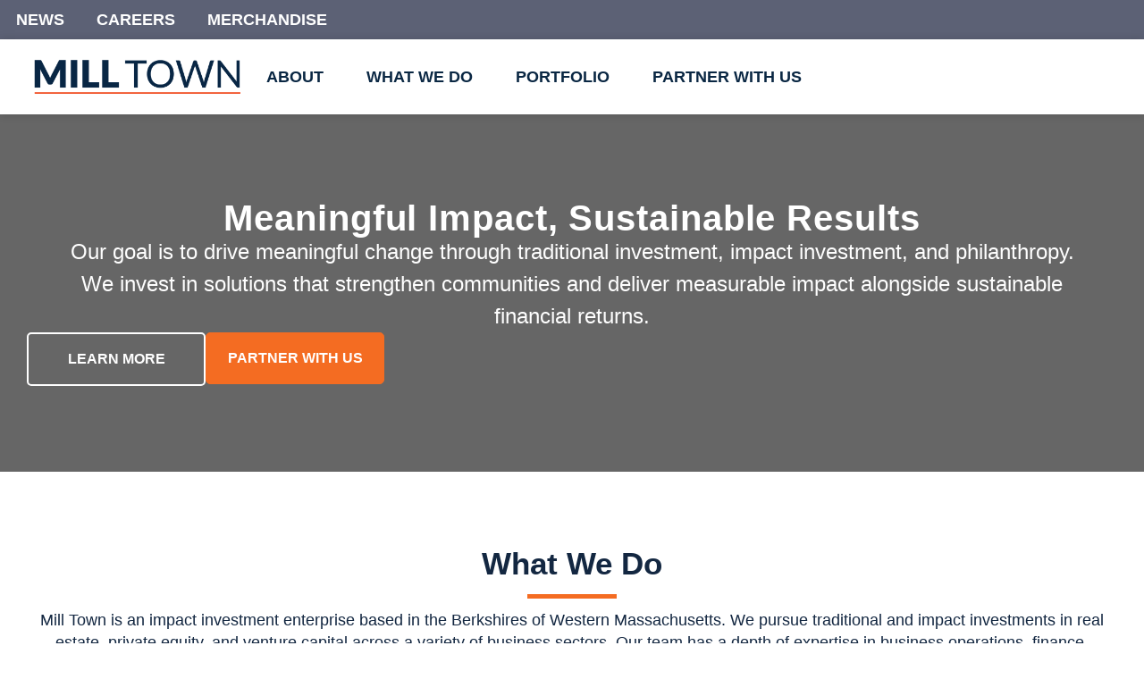

--- FILE ---
content_type: text/html; charset=UTF-8
request_url: https://milltowncapital.com/
body_size: 53835
content:
<!doctype html>
<html lang="en-US">
<head><meta charset="UTF-8"><script>if(navigator.userAgent.match(/MSIE|Internet Explorer/i)||navigator.userAgent.match(/Trident\/7\..*?rv:11/i)){var href=document.location.href;if(!href.match(/[?&]nowprocket/)){if(href.indexOf("?")==-1){if(href.indexOf("#")==-1){document.location.href=href+"?nowprocket=1"}else{document.location.href=href.replace("#","?nowprocket=1#")}}else{if(href.indexOf("#")==-1){document.location.href=href+"&nowprocket=1"}else{document.location.href=href.replace("#","&nowprocket=1#")}}}}</script><script>(()=>{class RocketLazyLoadScripts{constructor(){this.v="2.0.4",this.userEvents=["keydown","keyup","mousedown","mouseup","mousemove","mouseover","mouseout","touchmove","touchstart","touchend","touchcancel","wheel","click","dblclick","input"],this.attributeEvents=["onblur","onclick","oncontextmenu","ondblclick","onfocus","onmousedown","onmouseenter","onmouseleave","onmousemove","onmouseout","onmouseover","onmouseup","onmousewheel","onscroll","onsubmit"]}async t(){this.i(),this.o(),/iP(ad|hone)/.test(navigator.userAgent)&&this.h(),this.u(),this.l(this),this.m(),this.k(this),this.p(this),this._(),await Promise.all([this.R(),this.L()]),this.lastBreath=Date.now(),this.S(this),this.P(),this.D(),this.O(),this.M(),await this.C(this.delayedScripts.normal),await this.C(this.delayedScripts.defer),await this.C(this.delayedScripts.async),await this.T(),await this.F(),await this.j(),await this.A(),window.dispatchEvent(new Event("rocket-allScriptsLoaded")),this.everythingLoaded=!0,this.lastTouchEnd&&await new Promise(t=>setTimeout(t,500-Date.now()+this.lastTouchEnd)),this.I(),this.H(),this.U(),this.W()}i(){this.CSPIssue=sessionStorage.getItem("rocketCSPIssue"),document.addEventListener("securitypolicyviolation",t=>{this.CSPIssue||"script-src-elem"!==t.violatedDirective||"data"!==t.blockedURI||(this.CSPIssue=!0,sessionStorage.setItem("rocketCSPIssue",!0))},{isRocket:!0})}o(){window.addEventListener("pageshow",t=>{this.persisted=t.persisted,this.realWindowLoadedFired=!0},{isRocket:!0}),window.addEventListener("pagehide",()=>{this.onFirstUserAction=null},{isRocket:!0})}h(){let t;function e(e){t=e}window.addEventListener("touchstart",e,{isRocket:!0}),window.addEventListener("touchend",function i(o){o.changedTouches[0]&&t.changedTouches[0]&&Math.abs(o.changedTouches[0].pageX-t.changedTouches[0].pageX)<10&&Math.abs(o.changedTouches[0].pageY-t.changedTouches[0].pageY)<10&&o.timeStamp-t.timeStamp<200&&(window.removeEventListener("touchstart",e,{isRocket:!0}),window.removeEventListener("touchend",i,{isRocket:!0}),"INPUT"===o.target.tagName&&"text"===o.target.type||(o.target.dispatchEvent(new TouchEvent("touchend",{target:o.target,bubbles:!0})),o.target.dispatchEvent(new MouseEvent("mouseover",{target:o.target,bubbles:!0})),o.target.dispatchEvent(new PointerEvent("click",{target:o.target,bubbles:!0,cancelable:!0,detail:1,clientX:o.changedTouches[0].clientX,clientY:o.changedTouches[0].clientY})),event.preventDefault()))},{isRocket:!0})}q(t){this.userActionTriggered||("mousemove"!==t.type||this.firstMousemoveIgnored?"keyup"===t.type||"mouseover"===t.type||"mouseout"===t.type||(this.userActionTriggered=!0,this.onFirstUserAction&&this.onFirstUserAction()):this.firstMousemoveIgnored=!0),"click"===t.type&&t.preventDefault(),t.stopPropagation(),t.stopImmediatePropagation(),"touchstart"===this.lastEvent&&"touchend"===t.type&&(this.lastTouchEnd=Date.now()),"click"===t.type&&(this.lastTouchEnd=0),this.lastEvent=t.type,t.composedPath&&t.composedPath()[0].getRootNode()instanceof ShadowRoot&&(t.rocketTarget=t.composedPath()[0]),this.savedUserEvents.push(t)}u(){this.savedUserEvents=[],this.userEventHandler=this.q.bind(this),this.userEvents.forEach(t=>window.addEventListener(t,this.userEventHandler,{passive:!1,isRocket:!0})),document.addEventListener("visibilitychange",this.userEventHandler,{isRocket:!0})}U(){this.userEvents.forEach(t=>window.removeEventListener(t,this.userEventHandler,{passive:!1,isRocket:!0})),document.removeEventListener("visibilitychange",this.userEventHandler,{isRocket:!0}),this.savedUserEvents.forEach(t=>{(t.rocketTarget||t.target).dispatchEvent(new window[t.constructor.name](t.type,t))})}m(){const t="return false",e=Array.from(this.attributeEvents,t=>"data-rocket-"+t),i="["+this.attributeEvents.join("],[")+"]",o="[data-rocket-"+this.attributeEvents.join("],[data-rocket-")+"]",s=(e,i,o)=>{o&&o!==t&&(e.setAttribute("data-rocket-"+i,o),e["rocket"+i]=new Function("event",o),e.setAttribute(i,t))};new MutationObserver(t=>{for(const n of t)"attributes"===n.type&&(n.attributeName.startsWith("data-rocket-")||this.everythingLoaded?n.attributeName.startsWith("data-rocket-")&&this.everythingLoaded&&this.N(n.target,n.attributeName.substring(12)):s(n.target,n.attributeName,n.target.getAttribute(n.attributeName))),"childList"===n.type&&n.addedNodes.forEach(t=>{if(t.nodeType===Node.ELEMENT_NODE)if(this.everythingLoaded)for(const i of[t,...t.querySelectorAll(o)])for(const t of i.getAttributeNames())e.includes(t)&&this.N(i,t.substring(12));else for(const e of[t,...t.querySelectorAll(i)])for(const t of e.getAttributeNames())this.attributeEvents.includes(t)&&s(e,t,e.getAttribute(t))})}).observe(document,{subtree:!0,childList:!0,attributeFilter:[...this.attributeEvents,...e]})}I(){this.attributeEvents.forEach(t=>{document.querySelectorAll("[data-rocket-"+t+"]").forEach(e=>{this.N(e,t)})})}N(t,e){const i=t.getAttribute("data-rocket-"+e);i&&(t.setAttribute(e,i),t.removeAttribute("data-rocket-"+e))}k(t){Object.defineProperty(HTMLElement.prototype,"onclick",{get(){return this.rocketonclick||null},set(e){this.rocketonclick=e,this.setAttribute(t.everythingLoaded?"onclick":"data-rocket-onclick","this.rocketonclick(event)")}})}S(t){function e(e,i){let o=e[i];e[i]=null,Object.defineProperty(e,i,{get:()=>o,set(s){t.everythingLoaded?o=s:e["rocket"+i]=o=s}})}e(document,"onreadystatechange"),e(window,"onload"),e(window,"onpageshow");try{Object.defineProperty(document,"readyState",{get:()=>t.rocketReadyState,set(e){t.rocketReadyState=e},configurable:!0}),document.readyState="loading"}catch(t){console.log("WPRocket DJE readyState conflict, bypassing")}}l(t){this.originalAddEventListener=EventTarget.prototype.addEventListener,this.originalRemoveEventListener=EventTarget.prototype.removeEventListener,this.savedEventListeners=[],EventTarget.prototype.addEventListener=function(e,i,o){o&&o.isRocket||!t.B(e,this)&&!t.userEvents.includes(e)||t.B(e,this)&&!t.userActionTriggered||e.startsWith("rocket-")||t.everythingLoaded?t.originalAddEventListener.call(this,e,i,o):(t.savedEventListeners.push({target:this,remove:!1,type:e,func:i,options:o}),"mouseenter"!==e&&"mouseleave"!==e||t.originalAddEventListener.call(this,e,t.savedUserEvents.push,o))},EventTarget.prototype.removeEventListener=function(e,i,o){o&&o.isRocket||!t.B(e,this)&&!t.userEvents.includes(e)||t.B(e,this)&&!t.userActionTriggered||e.startsWith("rocket-")||t.everythingLoaded?t.originalRemoveEventListener.call(this,e,i,o):t.savedEventListeners.push({target:this,remove:!0,type:e,func:i,options:o})}}J(t,e){this.savedEventListeners=this.savedEventListeners.filter(i=>{let o=i.type,s=i.target||window;return e!==o||t!==s||(this.B(o,s)&&(i.type="rocket-"+o),this.$(i),!1)})}H(){EventTarget.prototype.addEventListener=this.originalAddEventListener,EventTarget.prototype.removeEventListener=this.originalRemoveEventListener,this.savedEventListeners.forEach(t=>this.$(t))}$(t){t.remove?this.originalRemoveEventListener.call(t.target,t.type,t.func,t.options):this.originalAddEventListener.call(t.target,t.type,t.func,t.options)}p(t){let e;function i(e){return t.everythingLoaded?e:e.split(" ").map(t=>"load"===t||t.startsWith("load.")?"rocket-jquery-load":t).join(" ")}function o(o){function s(e){const s=o.fn[e];o.fn[e]=o.fn.init.prototype[e]=function(){return this[0]===window&&t.userActionTriggered&&("string"==typeof arguments[0]||arguments[0]instanceof String?arguments[0]=i(arguments[0]):"object"==typeof arguments[0]&&Object.keys(arguments[0]).forEach(t=>{const e=arguments[0][t];delete arguments[0][t],arguments[0][i(t)]=e})),s.apply(this,arguments),this}}if(o&&o.fn&&!t.allJQueries.includes(o)){const e={DOMContentLoaded:[],"rocket-DOMContentLoaded":[]};for(const t in e)document.addEventListener(t,()=>{e[t].forEach(t=>t())},{isRocket:!0});o.fn.ready=o.fn.init.prototype.ready=function(i){function s(){parseInt(o.fn.jquery)>2?setTimeout(()=>i.bind(document)(o)):i.bind(document)(o)}return"function"==typeof i&&(t.realDomReadyFired?!t.userActionTriggered||t.fauxDomReadyFired?s():e["rocket-DOMContentLoaded"].push(s):e.DOMContentLoaded.push(s)),o([])},s("on"),s("one"),s("off"),t.allJQueries.push(o)}e=o}t.allJQueries=[],o(window.jQuery),Object.defineProperty(window,"jQuery",{get:()=>e,set(t){o(t)}})}P(){const t=new Map;document.write=document.writeln=function(e){const i=document.currentScript,o=document.createRange(),s=i.parentElement;let n=t.get(i);void 0===n&&(n=i.nextSibling,t.set(i,n));const c=document.createDocumentFragment();o.setStart(c,0),c.appendChild(o.createContextualFragment(e)),s.insertBefore(c,n)}}async R(){return new Promise(t=>{this.userActionTriggered?t():this.onFirstUserAction=t})}async L(){return new Promise(t=>{document.addEventListener("DOMContentLoaded",()=>{this.realDomReadyFired=!0,t()},{isRocket:!0})})}async j(){return this.realWindowLoadedFired?Promise.resolve():new Promise(t=>{window.addEventListener("load",t,{isRocket:!0})})}M(){this.pendingScripts=[];this.scriptsMutationObserver=new MutationObserver(t=>{for(const e of t)e.addedNodes.forEach(t=>{"SCRIPT"!==t.tagName||t.noModule||t.isWPRocket||this.pendingScripts.push({script:t,promise:new Promise(e=>{const i=()=>{const i=this.pendingScripts.findIndex(e=>e.script===t);i>=0&&this.pendingScripts.splice(i,1),e()};t.addEventListener("load",i,{isRocket:!0}),t.addEventListener("error",i,{isRocket:!0}),setTimeout(i,1e3)})})})}),this.scriptsMutationObserver.observe(document,{childList:!0,subtree:!0})}async F(){await this.X(),this.pendingScripts.length?(await this.pendingScripts[0].promise,await this.F()):this.scriptsMutationObserver.disconnect()}D(){this.delayedScripts={normal:[],async:[],defer:[]},document.querySelectorAll("script[type$=rocketlazyloadscript]").forEach(t=>{t.hasAttribute("data-rocket-src")?t.hasAttribute("async")&&!1!==t.async?this.delayedScripts.async.push(t):t.hasAttribute("defer")&&!1!==t.defer||"module"===t.getAttribute("data-rocket-type")?this.delayedScripts.defer.push(t):this.delayedScripts.normal.push(t):this.delayedScripts.normal.push(t)})}async _(){await this.L();let t=[];document.querySelectorAll("script[type$=rocketlazyloadscript][data-rocket-src]").forEach(e=>{let i=e.getAttribute("data-rocket-src");if(i&&!i.startsWith("data:")){i.startsWith("//")&&(i=location.protocol+i);try{const o=new URL(i).origin;o!==location.origin&&t.push({src:o,crossOrigin:e.crossOrigin||"module"===e.getAttribute("data-rocket-type")})}catch(t){}}}),t=[...new Map(t.map(t=>[JSON.stringify(t),t])).values()],this.Y(t,"preconnect")}async G(t){if(await this.K(),!0!==t.noModule||!("noModule"in HTMLScriptElement.prototype))return new Promise(e=>{let i;function o(){(i||t).setAttribute("data-rocket-status","executed"),e()}try{if(navigator.userAgent.includes("Firefox/")||""===navigator.vendor||this.CSPIssue)i=document.createElement("script"),[...t.attributes].forEach(t=>{let e=t.nodeName;"type"!==e&&("data-rocket-type"===e&&(e="type"),"data-rocket-src"===e&&(e="src"),i.setAttribute(e,t.nodeValue))}),t.text&&(i.text=t.text),t.nonce&&(i.nonce=t.nonce),i.hasAttribute("src")?(i.addEventListener("load",o,{isRocket:!0}),i.addEventListener("error",()=>{i.setAttribute("data-rocket-status","failed-network"),e()},{isRocket:!0}),setTimeout(()=>{i.isConnected||e()},1)):(i.text=t.text,o()),i.isWPRocket=!0,t.parentNode.replaceChild(i,t);else{const i=t.getAttribute("data-rocket-type"),s=t.getAttribute("data-rocket-src");i?(t.type=i,t.removeAttribute("data-rocket-type")):t.removeAttribute("type"),t.addEventListener("load",o,{isRocket:!0}),t.addEventListener("error",i=>{this.CSPIssue&&i.target.src.startsWith("data:")?(console.log("WPRocket: CSP fallback activated"),t.removeAttribute("src"),this.G(t).then(e)):(t.setAttribute("data-rocket-status","failed-network"),e())},{isRocket:!0}),s?(t.fetchPriority="high",t.removeAttribute("data-rocket-src"),t.src=s):t.src="data:text/javascript;base64,"+window.btoa(unescape(encodeURIComponent(t.text)))}}catch(i){t.setAttribute("data-rocket-status","failed-transform"),e()}});t.setAttribute("data-rocket-status","skipped")}async C(t){const e=t.shift();return e?(e.isConnected&&await this.G(e),this.C(t)):Promise.resolve()}O(){this.Y([...this.delayedScripts.normal,...this.delayedScripts.defer,...this.delayedScripts.async],"preload")}Y(t,e){this.trash=this.trash||[];let i=!0;var o=document.createDocumentFragment();t.forEach(t=>{const s=t.getAttribute&&t.getAttribute("data-rocket-src")||t.src;if(s&&!s.startsWith("data:")){const n=document.createElement("link");n.href=s,n.rel=e,"preconnect"!==e&&(n.as="script",n.fetchPriority=i?"high":"low"),t.getAttribute&&"module"===t.getAttribute("data-rocket-type")&&(n.crossOrigin=!0),t.crossOrigin&&(n.crossOrigin=t.crossOrigin),t.integrity&&(n.integrity=t.integrity),t.nonce&&(n.nonce=t.nonce),o.appendChild(n),this.trash.push(n),i=!1}}),document.head.appendChild(o)}W(){this.trash.forEach(t=>t.remove())}async T(){try{document.readyState="interactive"}catch(t){}this.fauxDomReadyFired=!0;try{await this.K(),this.J(document,"readystatechange"),document.dispatchEvent(new Event("rocket-readystatechange")),await this.K(),document.rocketonreadystatechange&&document.rocketonreadystatechange(),await this.K(),this.J(document,"DOMContentLoaded"),document.dispatchEvent(new Event("rocket-DOMContentLoaded")),await this.K(),this.J(window,"DOMContentLoaded"),window.dispatchEvent(new Event("rocket-DOMContentLoaded"))}catch(t){console.error(t)}}async A(){try{document.readyState="complete"}catch(t){}try{await this.K(),this.J(document,"readystatechange"),document.dispatchEvent(new Event("rocket-readystatechange")),await this.K(),document.rocketonreadystatechange&&document.rocketonreadystatechange(),await this.K(),this.J(window,"load"),window.dispatchEvent(new Event("rocket-load")),await this.K(),window.rocketonload&&window.rocketonload(),await this.K(),this.allJQueries.forEach(t=>t(window).trigger("rocket-jquery-load")),await this.K(),this.J(window,"pageshow");const t=new Event("rocket-pageshow");t.persisted=this.persisted,window.dispatchEvent(t),await this.K(),window.rocketonpageshow&&window.rocketonpageshow({persisted:this.persisted})}catch(t){console.error(t)}}async K(){Date.now()-this.lastBreath>45&&(await this.X(),this.lastBreath=Date.now())}async X(){return document.hidden?new Promise(t=>setTimeout(t)):new Promise(t=>requestAnimationFrame(t))}B(t,e){return e===document&&"readystatechange"===t||(e===document&&"DOMContentLoaded"===t||(e===window&&"DOMContentLoaded"===t||(e===window&&"load"===t||e===window&&"pageshow"===t)))}static run(){(new RocketLazyLoadScripts).t()}}RocketLazyLoadScripts.run()})();</script>
	
	<meta name="viewport" content="width=device-width, initial-scale=1">
	<link rel="profile" href="https://gmpg.org/xfn/11">
	<meta name='robots' content='index, follow, max-image-preview:large, max-snippet:-1, max-video-preview:-1' />

	<!-- This site is optimized with the Yoast SEO plugin v26.7 - https://yoast.com/wordpress/plugins/seo/ -->
	<title>Home - Mill Town Capital</title>
<link data-rocket-prefetch href="https://stats.wp.com" rel="dns-prefetch">
<style id="wpr-usedcss">img:is([sizes=auto i],[sizes^="auto," i]){contain-intrinsic-size:3000px 1500px}img.emoji{display:inline!important;border:none!important;box-shadow:none!important;height:1em!important;width:1em!important;margin:0 .07em!important;vertical-align:-.1em!important;background:0 0!important;padding:0!important}a:has(>.jet-engine-lightbox-icon):before{display:none}:root{--wp--preset--aspect-ratio--square:1;--wp--preset--aspect-ratio--4-3:4/3;--wp--preset--aspect-ratio--3-4:3/4;--wp--preset--aspect-ratio--3-2:3/2;--wp--preset--aspect-ratio--2-3:2/3;--wp--preset--aspect-ratio--16-9:16/9;--wp--preset--aspect-ratio--9-16:9/16;--wp--preset--color--black:#000000;--wp--preset--color--cyan-bluish-gray:#abb8c3;--wp--preset--color--white:#ffffff;--wp--preset--color--pale-pink:#f78da7;--wp--preset--color--vivid-red:#cf2e2e;--wp--preset--color--luminous-vivid-orange:#ff6900;--wp--preset--color--luminous-vivid-amber:#fcb900;--wp--preset--color--light-green-cyan:#7bdcb5;--wp--preset--color--vivid-green-cyan:#00d084;--wp--preset--color--pale-cyan-blue:#8ed1fc;--wp--preset--color--vivid-cyan-blue:#0693e3;--wp--preset--color--vivid-purple:#9b51e0;--wp--preset--gradient--vivid-cyan-blue-to-vivid-purple:linear-gradient(135deg,rgba(6, 147, 227, 1) 0%,rgb(155, 81, 224) 100%);--wp--preset--gradient--light-green-cyan-to-vivid-green-cyan:linear-gradient(135deg,rgb(122, 220, 180) 0%,rgb(0, 208, 130) 100%);--wp--preset--gradient--luminous-vivid-amber-to-luminous-vivid-orange:linear-gradient(135deg,rgba(252, 185, 0, 1) 0%,rgba(255, 105, 0, 1) 100%);--wp--preset--gradient--luminous-vivid-orange-to-vivid-red:linear-gradient(135deg,rgba(255, 105, 0, 1) 0%,rgb(207, 46, 46) 100%);--wp--preset--gradient--very-light-gray-to-cyan-bluish-gray:linear-gradient(135deg,rgb(238, 238, 238) 0%,rgb(169, 184, 195) 100%);--wp--preset--gradient--cool-to-warm-spectrum:linear-gradient(135deg,rgb(74, 234, 220) 0%,rgb(151, 120, 209) 20%,rgb(207, 42, 186) 40%,rgb(238, 44, 130) 60%,rgb(251, 105, 98) 80%,rgb(254, 248, 76) 100%);--wp--preset--gradient--blush-light-purple:linear-gradient(135deg,rgb(255, 206, 236) 0%,rgb(152, 150, 240) 100%);--wp--preset--gradient--blush-bordeaux:linear-gradient(135deg,rgb(254, 205, 165) 0%,rgb(254, 45, 45) 50%,rgb(107, 0, 62) 100%);--wp--preset--gradient--luminous-dusk:linear-gradient(135deg,rgb(255, 203, 112) 0%,rgb(199, 81, 192) 50%,rgb(65, 88, 208) 100%);--wp--preset--gradient--pale-ocean:linear-gradient(135deg,rgb(255, 245, 203) 0%,rgb(182, 227, 212) 50%,rgb(51, 167, 181) 100%);--wp--preset--gradient--electric-grass:linear-gradient(135deg,rgb(202, 248, 128) 0%,rgb(113, 206, 126) 100%);--wp--preset--gradient--midnight:linear-gradient(135deg,rgb(2, 3, 129) 0%,rgb(40, 116, 252) 100%);--wp--preset--font-size--small:13px;--wp--preset--font-size--medium:20px;--wp--preset--font-size--large:36px;--wp--preset--font-size--x-large:42px;--wp--preset--spacing--20:0.44rem;--wp--preset--spacing--30:0.67rem;--wp--preset--spacing--40:1rem;--wp--preset--spacing--50:1.5rem;--wp--preset--spacing--60:2.25rem;--wp--preset--spacing--70:3.38rem;--wp--preset--spacing--80:5.06rem;--wp--preset--shadow--natural:6px 6px 9px rgba(0, 0, 0, .2);--wp--preset--shadow--deep:12px 12px 50px rgba(0, 0, 0, .4);--wp--preset--shadow--sharp:6px 6px 0px rgba(0, 0, 0, .2);--wp--preset--shadow--outlined:6px 6px 0px -3px rgba(255, 255, 255, 1),6px 6px rgba(0, 0, 0, 1);--wp--preset--shadow--crisp:6px 6px 0px rgba(0, 0, 0, 1)}:root{--wp--style--global--content-size:800px;--wp--style--global--wide-size:1200px}:where(body){margin:0}:where(.wp-site-blocks)>*{margin-block-start:24px;margin-block-end:0}:where(.wp-site-blocks)>:first-child{margin-block-start:0}:where(.wp-site-blocks)>:last-child{margin-block-end:0}:root{--wp--style--block-gap:24px}:root :where(.is-layout-flow)>:first-child{margin-block-start:0}:root :where(.is-layout-flow)>:last-child{margin-block-end:0}:root :where(.is-layout-flow)>*{margin-block-start:24px;margin-block-end:0}:root :where(.is-layout-constrained)>:first-child{margin-block-start:0}:root :where(.is-layout-constrained)>:last-child{margin-block-end:0}:root :where(.is-layout-constrained)>*{margin-block-start:24px;margin-block-end:0}:root :where(.is-layout-flex){gap:24px}:root :where(.is-layout-grid){gap:24px}body{padding-top:0;padding-right:0;padding-bottom:0;padding-left:0}a:where(:not(.wp-element-button)){text-decoration:underline}:root :where(.wp-element-button,.wp-block-button__link){background-color:#32373c;border-width:0;color:#fff;font-family:inherit;font-size:inherit;line-height:inherit;padding:calc(.667em + 2px) calc(1.333em + 2px);text-decoration:none}:root :where(.wp-block-pullquote){font-size:1.5em;line-height:1.6}html{line-height:1.15;-webkit-text-size-adjust:100%}*,:after,:before{box-sizing:border-box}body{background-color:#fff;color:#333;font-family:-apple-system,BlinkMacSystemFont,'Segoe UI',Roboto,'Helvetica Neue',Arial,'Noto Sans',sans-serif,'Apple Color Emoji','Segoe UI Emoji','Segoe UI Symbol','Noto Color Emoji';font-size:1rem;font-weight:400;line-height:1.5;margin:0;-webkit-font-smoothing:antialiased;-moz-osx-font-smoothing:grayscale}h1,h2,h3,h6{color:inherit;font-family:inherit;font-weight:500;line-height:1.2;margin-block-end:1rem;margin-block-start:.5rem}h1{font-size:2.5rem}h2{font-size:2rem}h3{font-size:1.75rem}h6{font-size:1rem}p{margin-block-end:.9rem;margin-block-start:0}a{background-color:transparent;color:#c36;text-decoration:none}a:active,a:hover{color:#336}a:not([href]):not([tabindex]),a:not([href]):not([tabindex]):focus,a:not([href]):not([tabindex]):hover{color:inherit;text-decoration:none}a:not([href]):not([tabindex]):focus{outline:0}strong{font-weight:bolder}small{font-size:80%}sub{font-size:75%;line-height:0;position:relative;vertical-align:baseline}sub{bottom:-.25em}img{border-style:none;height:auto;max-width:100%}details{display:block}summary{display:list-item}[hidden],template{display:none}@media print{*,:after,:before{background:0 0!important;box-shadow:none!important;color:#000!important;text-shadow:none!important}a,a:visited{text-decoration:underline}a[href]:after{content:" (" attr(href) ")"}a[href^="#"]:after,a[href^="javascript:"]:after{content:""}img,tr{-moz-column-break-inside:avoid;break-inside:avoid}h2,h3,p{orphans:3;widows:3}h2,h3{-moz-column-break-after:avoid;break-after:avoid}}label{display:inline-block;line-height:1;vertical-align:middle}button,input,optgroup,select,textarea{font-family:inherit;font-size:1rem;line-height:1.5;margin:0}input[type=email],input[type=number],input[type=search],input[type=tel],input[type=text],input[type=url],select,textarea{border:1px solid #666;border-radius:3px;padding:.5rem 1rem;transition:all .3s;width:100%}input[type=email]:focus,input[type=number]:focus,input[type=search]:focus,input[type=tel]:focus,input[type=text]:focus,input[type=url]:focus,select:focus,textarea:focus{border-color:#333}button,input{overflow:visible}button,select{text-transform:none}[type=button],[type=submit],button{-webkit-appearance:button;width:auto}[type=button],[type=submit],button{background-color:transparent;border:1px solid #c36;border-radius:3px;color:#c36;display:inline-block;font-size:1rem;font-weight:400;padding:.5rem 1rem;text-align:center;transition:all .3s;-webkit-user-select:none;-moz-user-select:none;user-select:none;white-space:nowrap}[type=button]:focus:not(:focus-visible),[type=submit]:focus:not(:focus-visible),button:focus:not(:focus-visible){outline:0}[type=button]:focus,[type=button]:hover,[type=submit]:focus,[type=submit]:hover,button:focus,button:hover{background-color:#c36;color:#fff;text-decoration:none}[type=button]:not(:disabled),[type=submit]:not(:disabled),button:not(:disabled){cursor:pointer}fieldset{padding:.35em .75em .625em}legend{box-sizing:border-box;color:inherit;display:table;max-width:100%;padding:0;white-space:normal}progress{vertical-align:baseline}textarea{overflow:auto;resize:vertical}[type=checkbox],[type=radio]{box-sizing:border-box;padding:0}[type=number]::-webkit-inner-spin-button,[type=number]::-webkit-outer-spin-button{height:auto}[type=search]{-webkit-appearance:textfield;outline-offset:-2px}[type=search]::-webkit-search-decoration{-webkit-appearance:none}::-webkit-file-upload-button{-webkit-appearance:button;font:inherit}select{display:block}table{background-color:transparent;border-collapse:collapse;border-spacing:0;font-size:.9em;margin-block-end:15px;width:100%}table th{border:1px solid hsla(0,0%,50%,.502);line-height:1.5;padding:15px;vertical-align:top}table th{font-weight:700}table tbody>tr:nth-child(odd)>th{background-color:hsla(0,0%,50%,.071)}table tbody tr:hover>th{background-color:hsla(0,0%,50%,.102)}table tbody+tbody{border-block-start:2px solid hsla(0,0%,50%,.502)}@media(max-width:767px){table table{font-size:.8em}table table th{line-height:1.3;padding:7px}table table th{font-weight:400}}li,ul{background:0 0;border:0;font-size:100%;margin-block-end:0;margin-block-start:0;outline:0;vertical-align:baseline}.sticky{display:block;position:relative}.hide{display:none!important}.screen-reader-text{clip:rect(1px,1px,1px,1px);height:1px;overflow:hidden;position:absolute!important;width:1px;word-wrap:normal!important}.screen-reader-text:focus{background-color:#eee;clip:auto!important;clip-path:none;color:#333;display:block;font-size:1rem;height:auto;left:5px;line-height:normal;padding:12px 24px;text-decoration:none;top:5px;width:auto;z-index:100000}:root{--direction-multiplier:1}body.rtl{--direction-multiplier:-1}.elementor-screen-only,.screen-reader-text,.screen-reader-text span{height:1px;margin:-1px;overflow:hidden;padding:0;position:absolute;top:-10000em;width:1px;clip:rect(0,0,0,0);border:0}.elementor *,.elementor :after,.elementor :before{box-sizing:border-box}.elementor a{box-shadow:none;text-decoration:none}.elementor img{border:none;border-radius:0;box-shadow:none;height:auto;max-width:100%}.elementor iframe,.elementor object,.elementor video{border:none;line-height:1;margin:0;max-width:100%;width:100%}.e-con-inner>.elementor-element.elementor-absolute,.e-con>.elementor-element.elementor-absolute,.elementor-widget-wrap>.elementor-element.elementor-absolute{position:absolute}.elementor-widget-wrap .elementor-element.elementor-widget__width-initial{max-width:100%}.elementor-element{--flex-direction:initial;--flex-wrap:initial;--justify-content:initial;--align-items:initial;--align-content:initial;--gap:initial;--flex-basis:initial;--flex-grow:initial;--flex-shrink:initial;--order:initial;--align-self:initial;align-self:var(--align-self);flex-basis:var(--flex-basis);flex-grow:var(--flex-grow);flex-shrink:var(--flex-shrink);order:var(--order)}.elementor-element.elementor-absolute{z-index:1}.elementor-element:where(.e-con-full,.elementor-widget){align-content:var(--align-content);align-items:var(--align-items);flex-direction:var(--flex-direction);flex-wrap:var(--flex-wrap);gap:var(--row-gap) var(--column-gap);justify-content:var(--justify-content)}.elementor-invisible{visibility:hidden}.elementor-align-left{text-align:left}.elementor-align-left .elementor-button{width:auto}.elementor-align-justify .elementor-button{width:100%}@media (max-width:1366px){.elementor-laptop-align-justify .elementor-button{width:100%}}@media (max-width:1024px){.elementor-widget-wrap .elementor-element.elementor-widget-tablet__width-initial{max-width:100%}.elementor-tablet-align-left{text-align:left}.elementor-tablet-align-left .elementor-button{width:auto}.elementor-tablet-align-justify .elementor-button{width:100%}.elementor-section .elementor-container{flex-wrap:wrap}}@media (max-width:767px){.elementor-widget-wrap .elementor-element.elementor-widget-mobile__width-auto{max-width:100%}.elementor-mobile-align-left{text-align:left}.elementor-mobile-align-left .elementor-button{width:auto}.elementor-mobile-align-justify .elementor-button{width:100%}.elementor-column{width:100%}}:root{--page-title-display:block}.elementor-section{position:relative}.elementor-section .elementor-container{display:flex;margin-left:auto;margin-right:auto;position:relative}.elementor-section.elementor-section-boxed>.elementor-container{max-width:1140px}.elementor-section.elementor-section-items-top>.elementor-container{align-items:flex-start}.elementor-widget-wrap{align-content:flex-start;flex-wrap:wrap;position:relative;width:100%}.elementor:not(.elementor-bc-flex-widget) .elementor-widget-wrap{display:flex}.elementor-widget-wrap>.elementor-element{width:100%}.elementor-widget-wrap.e-swiper-container{width:calc(100% - (var(--e-column-margin-left,0px) + var(--e-column-margin-right,0px)))}.elementor-widget{position:relative}.elementor-widget:not(:last-child){margin-bottom:var(--kit-widget-spacing,20px)}.elementor-widget:not(:last-child).elementor-absolute,.elementor-widget:not(:last-child).elementor-widget__width-initial{margin-bottom:0}.elementor-column{display:flex;min-height:1px;position:relative}.elementor-column-gap-default>.elementor-column>.elementor-element-populated{padding:10px}.elementor-inner-section .elementor-column-gap-no .elementor-element-populated{padding:0}@media (min-width:768px){.elementor-column.elementor-col-50{width:50%}.elementor-column.elementor-col-100{width:100%}}.elementor-grid{display:grid;grid-column-gap:var(--grid-column-gap);grid-row-gap:var(--grid-row-gap)}.elementor-grid .elementor-grid-item{min-width:0}.elementor-grid-0 .elementor-grid{display:inline-block;margin-bottom:calc(-1 * var(--grid-row-gap));width:100%;word-spacing:var(--grid-column-gap)}.elementor-grid-0 .elementor-grid .elementor-grid-item{display:inline-block;margin-bottom:var(--grid-row-gap);word-break:break-word}@media (min-width:1367px){#elementor-device-mode:after{content:"desktop"}}@media (min-width:-1){#elementor-device-mode:after{content:"widescreen"}.elementor-widget:not(.elementor-widescreen-align-right) .elementor-icon-list-item:after{inset-inline-start:0}.elementor-widget:not(.elementor-widescreen-align-left) .elementor-icon-list-item:after{inset-inline-end:0}}@media (max-width:1366px){#elementor-device-mode:after{content:"laptop"}.elementor-widget:not(.elementor-laptop-align-right) .elementor-icon-list-item:after{inset-inline-start:0}.elementor-widget:not(.elementor-laptop-align-left) .elementor-icon-list-item:after{inset-inline-end:0}}@media (max-width:-1){#elementor-device-mode:after{content:"tablet_extra"}}@media (max-width:1024px){#elementor-device-mode:after{content:"tablet"}}@media (max-width:-1){#elementor-device-mode:after{content:"mobile_extra"}.elementor-widget:not(.elementor-tablet_extra-align-right) .elementor-icon-list-item:after{inset-inline-start:0}.elementor-widget:not(.elementor-tablet_extra-align-left) .elementor-icon-list-item:after{inset-inline-end:0}}@media (prefers-reduced-motion:no-preference){html{scroll-behavior:smooth}}.e-con{--border-radius:0;--border-top-width:0px;--border-right-width:0px;--border-bottom-width:0px;--border-left-width:0px;--border-style:initial;--border-color:initial;--container-widget-width:100%;--container-widget-height:initial;--container-widget-flex-grow:0;--container-widget-align-self:initial;--content-width:min(100%,var(--container-max-width,1140px));--width:100%;--min-height:initial;--height:auto;--text-align:initial;--margin-top:0px;--margin-right:0px;--margin-bottom:0px;--margin-left:0px;--padding-top:var(--container-default-padding-top,10px);--padding-right:var(--container-default-padding-right,10px);--padding-bottom:var(--container-default-padding-bottom,10px);--padding-left:var(--container-default-padding-left,10px);--position:relative;--z-index:revert;--overflow:visible;--gap:var(--widgets-spacing,20px);--row-gap:var(--widgets-spacing-row,20px);--column-gap:var(--widgets-spacing-column,20px);--overlay-mix-blend-mode:initial;--overlay-opacity:1;--overlay-transition:0.3s;--e-con-grid-template-columns:repeat(3,1fr);--e-con-grid-template-rows:repeat(2,1fr);border-radius:var(--border-radius);height:var(--height);min-height:var(--min-height);min-width:0;overflow:var(--overflow);position:var(--position);width:var(--width);z-index:var(--z-index);--flex-wrap-mobile:wrap;margin-block-end:var(--margin-block-end);margin-block-start:var(--margin-block-start);margin-inline-end:var(--margin-inline-end);margin-inline-start:var(--margin-inline-start);padding-inline-end:var(--padding-inline-end);padding-inline-start:var(--padding-inline-start)}.e-con:where(:not(.e-div-block-base)){transition:background var(--background-transition,.3s),border var(--border-transition,.3s),box-shadow var(--border-transition,.3s),transform var(--e-con-transform-transition-duration,.4s)}.e-con{--margin-block-start:var(--margin-top);--margin-block-end:var(--margin-bottom);--margin-inline-start:var(--margin-left);--margin-inline-end:var(--margin-right);--padding-inline-start:var(--padding-left);--padding-inline-end:var(--padding-right);--padding-block-start:var(--padding-top);--padding-block-end:var(--padding-bottom);--border-block-start-width:var(--border-top-width);--border-block-end-width:var(--border-bottom-width);--border-inline-start-width:var(--border-left-width);--border-inline-end-width:var(--border-right-width)}body.rtl .e-con{--padding-inline-start:var(--padding-right);--padding-inline-end:var(--padding-left);--margin-inline-start:var(--margin-right);--margin-inline-end:var(--margin-left);--border-inline-start-width:var(--border-right-width);--border-inline-end-width:var(--border-left-width)}.e-con.e-flex{--flex-direction:column;--flex-basis:auto;--flex-grow:0;--flex-shrink:1;flex:var(--flex-grow) var(--flex-shrink) var(--flex-basis)}.e-con-full,.e-con>.e-con-inner{padding-block-end:var(--padding-block-end);padding-block-start:var(--padding-block-start);text-align:var(--text-align)}.e-con-full.e-flex,.e-con.e-flex>.e-con-inner{flex-direction:var(--flex-direction)}.e-con,.e-con>.e-con-inner{display:var(--display)}.e-con-boxed.e-flex{align-content:normal;align-items:normal;flex-direction:column;flex-wrap:nowrap;justify-content:normal}.e-con-boxed{gap:initial;text-align:initial}.e-con.e-flex>.e-con-inner{align-content:var(--align-content);align-items:var(--align-items);align-self:auto;flex-basis:auto;flex-grow:1;flex-shrink:1;flex-wrap:var(--flex-wrap);justify-content:var(--justify-content)}.e-con>.e-con-inner{gap:var(--row-gap) var(--column-gap);height:100%;margin:0 auto;max-width:var(--content-width);padding-inline-end:0;padding-inline-start:0;width:100%}:is(.elementor-section-wrap,[data-elementor-id])>.e-con{--margin-left:auto;--margin-right:auto;max-width:min(100%,var(--width))}.e-con .elementor-widget.elementor-widget{margin-block-end:0}.e-con:before,.e-con>.elementor-motion-effects-container>.elementor-motion-effects-layer:before{border-block-end-width:var(--border-block-end-width);border-block-start-width:var(--border-block-start-width);border-color:var(--border-color);border-inline-end-width:var(--border-inline-end-width);border-inline-start-width:var(--border-inline-start-width);border-radius:var(--border-radius);border-style:var(--border-style);content:var(--background-overlay);display:block;height:max(100% + var(--border-top-width) + var(--border-bottom-width),100%);left:calc(0px - var(--border-left-width));mix-blend-mode:var(--overlay-mix-blend-mode);opacity:var(--overlay-opacity);position:absolute;top:calc(0px - var(--border-top-width));transition:var(--overlay-transition,.3s);width:max(100% + var(--border-left-width) + var(--border-right-width),100%)}.e-con:before{transition:background var(--overlay-transition,.3s),border-radius var(--border-transition,.3s),opacity var(--overlay-transition,.3s)}.e-con .elementor-widget{min-width:0}.e-con .elementor-widget.e-widget-swiper{width:100%}.e-con>.e-con-inner>.elementor-widget>.elementor-widget-container,.e-con>.elementor-widget>.elementor-widget-container{height:100%}.e-con.e-con>.e-con-inner>.elementor-widget,.elementor.elementor .e-con>.elementor-widget{max-width:100%}.e-con .elementor-widget:not(:last-child){--kit-widget-spacing:0px}@media (max-width:767px){#elementor-device-mode:after{content:"mobile"}.e-con.e-flex{--width:100%;--flex-wrap:var(--flex-wrap-mobile)}}.elementor-form-fields-wrapper{display:flex;flex-wrap:wrap}.elementor-form-fields-wrapper.elementor-labels-above .elementor-field-group>input,.elementor-form-fields-wrapper.elementor-labels-above .elementor-field-group>textarea{flex-basis:100%;max-width:100%}.elementor-field-group{align-items:center;flex-wrap:wrap}.elementor-field-group.elementor-field-type-submit{align-items:flex-end}.elementor-field-group .elementor-field-textual{background-color:transparent;border:1px solid #69727d;color:#1f2124;flex-grow:1;max-width:100%;vertical-align:middle;width:100%}.elementor-field-group .elementor-field-textual:focus{box-shadow:inset 0 0 0 1px rgba(0,0,0,.1);outline:0}.elementor-field-group .elementor-field-textual::-moz-placeholder{color:inherit;font-family:inherit;opacity:.6}.elementor-field-group .elementor-field-textual::placeholder{color:inherit;font-family:inherit;opacity:.6}.elementor-field-label{cursor:pointer}.elementor-field-textual{border-radius:3px;font-size:15px;line-height:1.4;min-height:40px;padding:5px 14px}.elementor-field-textual.elementor-size-lg{border-radius:5px;font-size:18px;min-height:59px;padding:7px 20px}.elementor-button-align-stretch .elementor-field-type-submit:not(.e-form__buttons__wrapper) .elementor-button{flex-basis:100%}.elementor-button-align-center .e-form__buttons,.elementor-button-align-center .elementor-field-type-submit{justify-content:center}.elementor-button-align-start .e-form__buttons,.elementor-button-align-start .elementor-field-type-submit{justify-content:flex-start}.elementor-button-align-center .elementor-field-type-submit:not(.e-form__buttons__wrapper) .elementor-button,.elementor-button-align-start .elementor-field-type-submit:not(.e-form__buttons__wrapper) .elementor-button{flex-basis:auto}.elementor-form .elementor-button{border:none;padding-block-end:0;padding-block-start:0}.elementor-form .elementor-button-content-wrapper,.elementor-form .elementor-button>span{display:flex;flex-direction:row;gap:5px;justify-content:center}.elementor-form .elementor-button.elementor-size-sm{min-height:40px}.elementor-form .elementor-button.elementor-size-lg{min-height:59px}.elementor-element:where(:not(.e-con)):where(:not(.e-div-block-base)) .elementor-widget-container,.elementor-element:where(:not(.e-con)):where(:not(.e-div-block-base)):not(:has(.elementor-widget-container)){transition:background .3s,border .3s,border-radius .3s,box-shadow .3s,transform var(--e-transform-transition-duration,.4s)}.elementor-heading-title{line-height:1;margin:0;padding:0}.elementor-button{background-color:#69727d;border-radius:3px;color:#fff;display:inline-block;font-size:15px;line-height:1;padding:12px 24px;fill:#fff;text-align:center;transition:all .3s}.elementor-button:focus,.elementor-button:hover,.elementor-button:visited{color:#fff}.elementor-button-content-wrapper{display:flex;flex-direction:row;gap:5px;justify-content:center}.elementor-button-text{display:inline-block}.elementor-button.elementor-size-lg{border-radius:5px;font-size:18px;padding:20px 40px}.elementor-button span{text-decoration:inherit}.elementor-icon{color:#69727d;display:inline-block;font-size:50px;line-height:1;text-align:center;transition:all .3s}.elementor-icon:hover{color:#69727d}.elementor-icon i,.elementor-icon svg{display:block;height:1em;position:relative;width:1em}.elementor-icon i:before,.elementor-icon svg:before{left:50%;position:absolute;transform:translateX(-50%)}.elementor-shape-rounded .elementor-icon{border-radius:10%}.elementor-shape-circle .elementor-icon{border-radius:50%}.animated{animation-duration:1.25s}.animated.reverse{animation-direction:reverse;animation-fill-mode:forwards}@media (prefers-reduced-motion:reduce){.animated{animation:none!important}}@media (max-width:767px){.elementor .elementor-hidden-mobile{display:none}}@media (min-width:768px) and (max-width:1024px){.elementor .elementor-hidden-tablet{display:none}}@media (min-width:1025px) and (max-width:1366px){.elementor .elementor-hidden-laptop{display:none}}@media (min-width:1367px) and (max-width:99999px){.elementor .elementor-hidden-desktop{display:none}}.elementor-item:after,.elementor-item:before{display:block;position:absolute;transition:.3s;transition-timing-function:cubic-bezier(.58,.3,.005,1)}.elementor-item:not(:hover):not(:focus):not(.elementor-item-active):not(.highlighted):after,.elementor-item:not(:hover):not(:focus):not(.elementor-item-active):not(.highlighted):before{opacity:0}.elementor-item.highlighted:after,.elementor-item.highlighted:before,.elementor-item:focus:after,.elementor-item:focus:before,.elementor-item:hover:after,.elementor-item:hover:before{transform:scale(1)}.elementor-nav-menu--main .elementor-nav-menu a{transition:.4s}.elementor-nav-menu--main .elementor-nav-menu a,.elementor-nav-menu--main .elementor-nav-menu a.highlighted,.elementor-nav-menu--main .elementor-nav-menu a:focus,.elementor-nav-menu--main .elementor-nav-menu a:hover{padding:13px 20px}.elementor-nav-menu--main .elementor-nav-menu a.current{background:#1f2124;color:#fff}.elementor-nav-menu--main .elementor-nav-menu a.disabled{background:#3f444b;color:#88909b}.elementor-nav-menu--main .elementor-nav-menu ul{border-style:solid;border-width:0;padding:0;position:absolute;width:12em}.elementor-nav-menu--main .elementor-nav-menu span.scroll-down,.elementor-nav-menu--main .elementor-nav-menu span.scroll-up{background:#fff;display:none;height:20px;overflow:hidden;position:absolute;visibility:hidden}.elementor-nav-menu--main .elementor-nav-menu span.scroll-down-arrow,.elementor-nav-menu--main .elementor-nav-menu span.scroll-up-arrow{border:8px dashed transparent;border-bottom:8px solid #33373d;height:0;inset-block-start:-2px;inset-inline-start:50%;margin-inline-start:-8px;overflow:hidden;position:absolute;width:0}.elementor-nav-menu--main .elementor-nav-menu span.scroll-down-arrow{border-color:#33373d transparent transparent;border-style:solid dashed dashed;top:6px}.elementor-nav-menu--main .elementor-nav-menu--dropdown .sub-arrow .e-font-icon-svg,.elementor-nav-menu--main .elementor-nav-menu--dropdown .sub-arrow i{transform:rotate(calc(-90deg * var(--direction-multiplier,1)))}.elementor-nav-menu--main .elementor-nav-menu--dropdown .sub-arrow .e-font-icon-svg{fill:currentColor;height:1em;width:1em}.elementor-nav-menu--layout-horizontal{display:flex}.elementor-nav-menu--layout-horizontal .elementor-nav-menu{display:flex;flex-wrap:wrap}.elementor-nav-menu--layout-horizontal .elementor-nav-menu a{flex-grow:1;white-space:nowrap}.elementor-nav-menu--layout-horizontal .elementor-nav-menu>li{display:flex}.elementor-nav-menu--layout-horizontal .elementor-nav-menu>li ul,.elementor-nav-menu--layout-horizontal .elementor-nav-menu>li>.scroll-down{top:100%!important}.elementor-nav-menu--layout-horizontal .elementor-nav-menu>li:not(:first-child)>a{margin-inline-start:var(--e-nav-menu-horizontal-menu-item-margin)}.elementor-nav-menu--layout-horizontal .elementor-nav-menu>li:not(:first-child)>.scroll-down,.elementor-nav-menu--layout-horizontal .elementor-nav-menu>li:not(:first-child)>.scroll-up,.elementor-nav-menu--layout-horizontal .elementor-nav-menu>li:not(:first-child)>ul{inset-inline-start:var(--e-nav-menu-horizontal-menu-item-margin)!important}.elementor-nav-menu--layout-horizontal .elementor-nav-menu>li:not(:last-child)>a{margin-inline-end:var(--e-nav-menu-horizontal-menu-item-margin)}.elementor-nav-menu--layout-horizontal .elementor-nav-menu>li:not(:last-child):after{align-self:center;border-color:var(--e-nav-menu-divider-color,#000);border-left-style:var(--e-nav-menu-divider-style,solid);border-left-width:var(--e-nav-menu-divider-width,2px);content:var(--e-nav-menu-divider-content,none);height:var(--e-nav-menu-divider-height,35%)}.elementor-nav-menu__align-end .elementor-nav-menu{justify-content:flex-end;margin-inline-start:auto}.elementor-widget-nav-menu:not(.elementor-nav-menu--toggle) .elementor-menu-toggle{display:none}.elementor-widget-nav-menu .elementor-widget-container,.elementor-widget-nav-menu:not(:has(.elementor-widget-container)):not([class*=elementor-hidden-]){display:flex;flex-direction:column}.elementor-nav-menu{position:relative;z-index:2}.elementor-nav-menu:after{clear:both;content:" ";display:block;font:0/0 serif;height:0;overflow:hidden;visibility:hidden}.elementor-nav-menu,.elementor-nav-menu li,.elementor-nav-menu ul{display:block;line-height:normal;list-style:none;margin:0;padding:0;-webkit-tap-highlight-color:transparent}.elementor-nav-menu ul{display:none}.elementor-nav-menu ul ul a,.elementor-nav-menu ul ul a:active,.elementor-nav-menu ul ul a:focus,.elementor-nav-menu ul ul a:hover{border-left:16px solid transparent}.elementor-nav-menu ul ul ul a,.elementor-nav-menu ul ul ul a:active,.elementor-nav-menu ul ul ul a:focus,.elementor-nav-menu ul ul ul a:hover{border-left:24px solid transparent}.elementor-nav-menu ul ul ul ul a,.elementor-nav-menu ul ul ul ul a:active,.elementor-nav-menu ul ul ul ul a:focus,.elementor-nav-menu ul ul ul ul a:hover{border-left:32px solid transparent}.elementor-nav-menu ul ul ul ul ul a,.elementor-nav-menu ul ul ul ul ul a:active,.elementor-nav-menu ul ul ul ul ul a:focus,.elementor-nav-menu ul ul ul ul ul a:hover{border-left:40px solid transparent}.elementor-nav-menu a,.elementor-nav-menu li{position:relative}.elementor-nav-menu li{border-width:0}.elementor-nav-menu a{align-items:center;display:flex}.elementor-nav-menu a,.elementor-nav-menu a:focus,.elementor-nav-menu a:hover{line-height:20px;padding:10px 20px}.elementor-nav-menu a.current{background:#1f2124;color:#fff}.elementor-nav-menu a.disabled{color:#88909b;cursor:not-allowed}.elementor-nav-menu .sub-arrow{align-items:center;display:flex;line-height:1;margin-block-end:-10px;margin-block-start:-10px;padding:10px;padding-inline-end:0}.elementor-nav-menu .sub-arrow i{pointer-events:none}.elementor-nav-menu .sub-arrow .e-font-icon-svg{height:1em;width:1em}.elementor-nav-menu--dropdown .elementor-item.highlighted,.elementor-nav-menu--dropdown .elementor-item:focus,.elementor-nav-menu--dropdown .elementor-item:hover,.elementor-sub-item.highlighted,.elementor-sub-item:focus,.elementor-sub-item:hover{background-color:#3f444b;color:#fff}.elementor-menu-toggle{align-items:center;background-color:rgba(0,0,0,.05);border:0 solid;border-radius:3px;color:#33373d;cursor:pointer;display:flex;font-size:var(--nav-menu-icon-size,22px);justify-content:center;padding:.25em}.elementor-menu-toggle.elementor-active .elementor-menu-toggle__icon--open,.elementor-menu-toggle:not(.elementor-active) .elementor-menu-toggle__icon--close{display:none}.elementor-menu-toggle .e-font-icon-svg{fill:#33373d;height:1em;width:1em}.elementor-menu-toggle svg{height:auto;width:1em;fill:var(--nav-menu-icon-color,currentColor)}span.elementor-menu-toggle__icon--close,span.elementor-menu-toggle__icon--open{line-height:1}.elementor-nav-menu--dropdown{background-color:#fff;font-size:13px}.elementor-nav-menu--dropdown.elementor-nav-menu__container{margin-top:10px;overflow-x:hidden;overflow-y:auto;transform-origin:top;transition:max-height .3s,transform .3s}.elementor-nav-menu--dropdown.elementor-nav-menu__container .elementor-sub-item{font-size:.85em}.elementor-nav-menu--dropdown a{color:#33373d}.elementor-nav-menu--dropdown a.current{background:#1f2124;color:#fff}.elementor-nav-menu--dropdown a.disabled{color:#b3b3b3}ul.elementor-nav-menu--dropdown a,ul.elementor-nav-menu--dropdown a:focus,ul.elementor-nav-menu--dropdown a:hover{border-inline-start:8px solid transparent;text-shadow:none}.elementor-nav-menu--toggle{--menu-height:100vh}.elementor-nav-menu--toggle .elementor-menu-toggle:not(.elementor-active)+.elementor-nav-menu__container{max-height:0;overflow:hidden;transform:scaleY(0)}.elementor-nav-menu--stretch .elementor-nav-menu__container.elementor-nav-menu--dropdown{position:absolute;z-index:9997}@media (max-width:767px){.elementor-nav-menu--dropdown-mobile .elementor-nav-menu--main{display:none}}@media (min-width:768px){.elementor-nav-menu--dropdown-mobile .elementor-menu-toggle,.elementor-nav-menu--dropdown-mobile .elementor-nav-menu--dropdown{display:none}.elementor-nav-menu--dropdown-mobile nav.elementor-nav-menu--dropdown.elementor-nav-menu__container{overflow-y:hidden}}.elementor-widget-image{text-align:center}.elementor-widget-image a{display:inline-block}.elementor-widget-image img{display:inline-block;vertical-align:middle}.elementor-sticky--active{z-index:99}.e-con.elementor-sticky--active{z-index:var(--z-index,99)}.elementor-widget-heading .elementor-heading-title[class*=elementor-size-]>a{color:inherit;font-size:inherit;line-height:inherit}.elementor-widget:not(:has(.elementor-widget-container)) .elementor-widget-container{overflow:hidden}.elementor-widget .elementor-icon-list-items{list-style-type:none;margin:0;padding:0}.elementor-widget .elementor-icon-list-item{margin:0;padding:0;position:relative}.elementor-widget .elementor-icon-list-item:after{inset-block-end:0;position:absolute;width:100%}.elementor-widget .elementor-icon-list-item,.elementor-widget .elementor-icon-list-item a{align-items:var(--icon-vertical-align,center);display:flex;font-size:inherit}.elementor-widget .elementor-icon-list-icon+.elementor-icon-list-text{align-self:center;padding-inline-start:5px}.elementor-widget .elementor-icon-list-icon{display:flex;inset-block-start:var(--icon-vertical-offset,initial);position:relative}.elementor-widget .elementor-icon-list-icon svg{height:var(--e-icon-list-icon-size,1em);width:var(--e-icon-list-icon-size,1em)}.elementor-widget .elementor-icon-list-icon i{font-size:var(--e-icon-list-icon-size);width:1.25em}.elementor-widget.elementor-widget-icon-list .elementor-icon-list-icon{text-align:var(--e-icon-list-icon-align)}.elementor-widget.elementor-widget-icon-list .elementor-icon-list-icon svg{margin:var(--e-icon-list-icon-margin,0 calc(var(--e-icon-list-icon-size,1em) * .25) 0 0)}.elementor-widget.elementor-list-item-link-full_width a{width:100%}.elementor-widget.elementor-align-left .elementor-icon-list-item,.elementor-widget.elementor-align-left .elementor-icon-list-item a{justify-content:flex-start;text-align:left}.elementor-widget:not(.elementor-align-right) .elementor-icon-list-item:after{inset-inline-start:0}.elementor-widget:not(.elementor-align-left) .elementor-icon-list-item:after{inset-inline-end:0}@media (max-width:1024px){.elementor-widget.elementor-tablet-align-left .elementor-icon-list-item,.elementor-widget.elementor-tablet-align-left .elementor-icon-list-item a{justify-content:flex-start;text-align:left}.elementor-widget:not(.elementor-tablet-align-right) .elementor-icon-list-item:after{inset-inline-start:0}.elementor-widget:not(.elementor-tablet-align-left) .elementor-icon-list-item:after{inset-inline-end:0}}@media (max-width:-1){.elementor-widget:not(.elementor-mobile_extra-align-right) .elementor-icon-list-item:after{inset-inline-start:0}.elementor-widget:not(.elementor-mobile_extra-align-left) .elementor-icon-list-item:after{inset-inline-end:0}}@media (max-width:767px){.elementor-widget.elementor-mobile-align-left .elementor-icon-list-item,.elementor-widget.elementor-mobile-align-left .elementor-icon-list-item a{justify-content:flex-start;text-align:left}.elementor-widget:not(.elementor-mobile-align-right) .elementor-icon-list-item:after{inset-inline-start:0}.elementor-widget:not(.elementor-mobile-align-left) .elementor-icon-list-item:after{inset-inline-end:0}}.elementor .elementor-element ul.elementor-icon-list-items,.elementor-edit-area .elementor-element ul.elementor-icon-list-items{padding:0}.elementor-widget-social-icons.elementor-grid-0 .elementor-widget-container,.elementor-widget-social-icons.elementor-grid-0:not(:has(.elementor-widget-container)){font-size:0;line-height:1}.elementor-widget-social-icons:not(.elementor-grid-0):not(.elementor-grid-tablet-0):not(.elementor-grid-mobile-0) .elementor-grid{display:inline-grid}.elementor-widget-social-icons .elementor-grid{grid-column-gap:var(--grid-column-gap,5px);grid-row-gap:var(--grid-row-gap,5px);grid-template-columns:var(--grid-template-columns);justify-content:var(--justify-content,center);justify-items:var(--justify-content,center)}.elementor-icon.elementor-social-icon{font-size:var(--icon-size,25px);height:calc(var(--icon-size,25px) + 2 * var(--icon-padding,.5em));line-height:var(--icon-size,25px);width:calc(var(--icon-size,25px) + 2 * var(--icon-padding,.5em))}.elementor-social-icon{--e-social-icon-icon-color:#fff;align-items:center;background-color:#69727d;cursor:pointer;display:inline-flex;justify-content:center;text-align:center}.elementor-social-icon i{color:var(--e-social-icon-icon-color)}.elementor-social-icon svg{fill:var(--e-social-icon-icon-color)}.elementor-social-icon:last-child{margin:0}.elementor-social-icon:hover{color:#fff;opacity:.9}.elementor-social-icon-envelope{background-color:#ea4335}.elementor-social-icon-facebook-f{background-color:#3b5998}.elementor-social-icon-instagram{background-color:#262626}.elementor-social-icon-linkedin{background-color:#0077b5}.elementor-column .elementor-spacer-inner{height:var(--spacer-size)}.e-con{--container-widget-width:100%}.e-con-inner>.elementor-widget-spacer,.e-con>.elementor-widget-spacer{width:var(--container-widget-width,var(--spacer-size));--align-self:var(--container-widget-align-self,initial);--flex-shrink:0}.e-con-inner>.elementor-widget-spacer>.elementor-widget-container,.e-con>.elementor-widget-spacer>.elementor-widget-container{height:100%;width:100%}.e-con-inner>.elementor-widget-spacer>.elementor-widget-container>.elementor-spacer,.e-con>.elementor-widget-spacer>.elementor-widget-container>.elementor-spacer{height:100%}.e-con-inner>.elementor-widget-spacer>.elementor-widget-container>.elementor-spacer>.elementor-spacer-inner,.e-con>.elementor-widget-spacer>.elementor-widget-container>.elementor-spacer>.elementor-spacer-inner{height:var(--container-widget-height,var(--spacer-size))}.e-con-inner>.elementor-widget-spacer:not(:has(>.elementor-widget-container))>.elementor-spacer,.e-con>.elementor-widget-spacer:not(:has(>.elementor-widget-container))>.elementor-spacer{height:100%}.e-con-inner>.elementor-widget-spacer:not(:has(>.elementor-widget-container))>.elementor-spacer>.elementor-spacer-inner,.e-con>.elementor-widget-spacer:not(:has(>.elementor-widget-container))>.elementor-spacer>.elementor-spacer-inner{height:var(--container-widget-height,var(--spacer-size))}@keyframes fadeIn{from{opacity:0}to{opacity:1}}.fadeIn{animation-name:fadeIn}[data-elementor-type=popup]:not(.elementor-edit-area){display:none}.elementor-popup-modal.dialog-type-lightbox{background-color:transparent;display:flex;pointer-events:none;-webkit-user-select:auto;-moz-user-select:auto;user-select:auto}.elementor-popup-modal .dialog-buttons-wrapper,.elementor-popup-modal .dialog-header{display:none}.elementor-popup-modal .dialog-close-button{display:none;inset-inline-end:20px;margin-top:0;opacity:1;pointer-events:all;top:20px;z-index:9999}.elementor-popup-modal .dialog-close-button svg{fill:#1f2124;height:1em;width:1em}.elementor-popup-modal .dialog-widget-content{background-color:#fff;border-radius:0;box-shadow:none;max-height:100%;max-width:100%;overflow:visible;pointer-events:all;width:auto}.elementor-popup-modal .dialog-message{display:flex;max-height:100vh;max-width:100vw;overflow:auto;padding:0;width:640px}.elementor-popup-modal .elementor{width:100%}.elementor-widget-divider{--divider-border-style:none;--divider-border-width:1px;--divider-color:#0c0d0e;--divider-icon-size:20px;--divider-element-spacing:10px;--divider-pattern-height:24px;--divider-pattern-size:20px;--divider-pattern-url:none;--divider-pattern-repeat:repeat-x}.elementor-widget-divider .elementor-divider{display:flex}.elementor-widget-divider .elementor-icon{font-size:var(--divider-icon-size)}.elementor-widget-divider .elementor-divider-separator{direction:ltr;display:flex;margin:0}.elementor-widget-divider:not(.elementor-widget-divider--view-line_text):not(.elementor-widget-divider--view-line_icon) .elementor-divider-separator{border-block-start:var(--divider-border-width) var(--divider-border-style) var(--divider-color)}.e-con-inner>.elementor-widget-divider,.e-con>.elementor-widget-divider{width:var(--container-widget-width,100%);--flex-grow:var(--container-widget-flex-grow)}.e-form__buttons{flex-wrap:wrap}.e-form__buttons{display:flex}.elementor-field-type-recaptcha_v3 .elementor-field-label{display:none}.elementor-form .elementor-button .elementor-button-content-wrapper{align-items:center}.elementor-form .elementor-button .elementor-button-text{white-space:normal}.elementor-form .elementor-button svg{height:auto}.elementor-form .elementor-button .e-font-icon-svg{height:1em}.elementor-form .elementor-button .elementor-button-content-wrapper{gap:5px}.elementor-form .elementor-button .elementor-button-text{flex-grow:unset;order:unset}@font-face{font-display:swap;font-family:eicons;src:url(https://milltowncapital.com/wp-content/plugins/elementor/assets/lib/eicons/fonts/eicons.eot?5.44.0);src:url(https://milltowncapital.com/wp-content/plugins/elementor/assets/lib/eicons/fonts/eicons.eot?5.44.0#iefix) format("embedded-opentype"),url(https://milltowncapital.com/wp-content/plugins/elementor/assets/lib/eicons/fonts/eicons.woff2?5.44.0) format("woff2"),url(https://milltowncapital.com/wp-content/plugins/elementor/assets/lib/eicons/fonts/eicons.woff?5.44.0) format("woff"),url(https://milltowncapital.com/wp-content/plugins/elementor/assets/lib/eicons/fonts/eicons.ttf?5.44.0) format("truetype"),url(https://milltowncapital.com/wp-content/plugins/elementor/assets/lib/eicons/fonts/eicons.svg?5.44.0#eicon) format("svg");font-weight:400;font-style:normal}[class*=" eicon-"],[class^=eicon]{display:inline-block;font-family:eicons;font-size:inherit;font-weight:400;font-style:normal;font-variant:normal;line-height:1;text-rendering:auto;-webkit-font-smoothing:antialiased;-moz-osx-font-smoothing:grayscale}.eicon-menu-bar:before{content:"\e816"}.eicon-close:before{content:"\e87f"}.elementor-kit-14{--e-global-color-primary:#0A2743;--e-global-color-secondary:#000000;--e-global-color-text:#000000;--e-global-color-accent:#0A2743;--e-global-color-a8e5e12:#FFFFFF;--e-global-color-98bac88:#0A2743;--e-global-color-deae995:#7E93A7;--e-global-color-8929b28:#5C6175;--e-global-color-f6456d0:#FFFFFF00;--e-global-color-35adf37:#F34F22;--e-global-color-61998df:#F46C22;--e-global-color-3fd8b38:#102640;--e-global-color-3702777:#132741;--e-global-color-bfc67ad:#EBEBEB;--e-global-color-3a7c5c1:#FFFFFF;--e-global-color-6712ffa:#FFFFFF;--e-global-typography-primary-font-family:"Lato";--e-global-typography-primary-font-weight:bold;--e-global-typography-secondary-font-family:"Lato";--e-global-typography-secondary-font-weight:400;--e-global-typography-text-font-family:"Lato";--e-global-typography-text-font-size:24px;--e-global-typography-text-font-weight:400;--e-global-typography-accent-font-family:"Lato";--e-global-typography-accent-font-weight:600;--e-global-typography-ff1f43d-font-family:"Lato";--e-global-typography-ff1f43d-font-size:46px;--e-global-typography-ff1f43d-font-weight:600;--e-global-typography-5d4977c-font-family:"Lato";--e-global-typography-5d4977c-font-size:35px;--e-global-typography-5d4977c-font-weight:700;--e-global-typography-5d4977c-line-height:1.3em;--e-global-typography-84615af-font-family:"Lato";--e-global-typography-84615af-font-size:20px;--e-global-typography-84615af-font-weight:400;--e-global-typography-84615af-line-height:1.4em;--e-global-typography-0d14f1a-font-family:"Lato";--e-global-typography-0d14f1a-font-size:16px;--e-global-typography-0d14f1a-font-weight:600;--e-global-typography-0d14f1a-text-transform:uppercase;--e-global-typography-6595acf-font-family:"Lato";--e-global-typography-6595acf-font-size:20px;--e-global-typography-8a80d0a-font-family:"Lato";--e-global-typography-8a80d0a-font-size:48px;--e-global-typography-8a80d0a-font-weight:600;--e-global-typography-8a80d0a-text-transform:uppercase;--e-global-typography-8a80d0a-text-decoration:underline;--e-global-typography-8a80d0a-line-height:1.2em;--e-global-typography-b774bcc-font-size:30px;--e-global-typography-b774bcc-font-weight:bold;--e-global-typography-b774bcc-text-transform:uppercase;--e-global-typography-9d88b74-font-size:20px;--e-global-typography-9d88b74-text-transform:uppercase;--e-global-typography-d25d1c3-font-size:28px;--e-global-typography-d25d1c3-font-weight:bold;--e-global-typography-d25d1c3-text-transform:uppercase;--e-global-typography-d25d1c3-line-height:1em;--e-global-typography-fc14086-font-family:"Lato";--e-global-typography-fc14086-font-size:40px;--e-global-typography-fc14086-font-weight:600;--e-global-typography-fc14086-text-transform:uppercase;--e-global-typography-5cbd264-font-family:"Lato";--e-global-typography-5cbd264-font-size:20px;--e-global-typography-5cbd264-font-weight:600;--e-global-typography-5cbd264-text-transform:uppercase;--e-global-typography-5cbd264-text-decoration:underline;--e-global-typography-bbaa561-font-family:"Lato";--e-global-typography-bbaa561-font-size:20px;--e-global-typography-bbaa561-font-weight:600;--e-global-typography-f55adb0-font-family:"Lato";--e-global-typography-f55adb0-font-size:19px;--e-global-typography-f55adb0-font-weight:600;--e-global-typography-f55adb0-text-transform:uppercase;--e-global-typography-bd682e2-font-family:"Lato";--e-global-typography-bd682e2-font-size:18px;--e-global-typography-bd682e2-font-weight:600;--e-global-typography-c7f5655-font-family:"Lato";--e-global-typography-c7f5655-font-size:22px;--e-global-typography-c7f5655-font-weight:900;--e-global-typography-c7f5655-text-transform:uppercase;--e-global-typography-c7f5655-line-height:1em;--e-global-typography-c7f5655-letter-spacing:0px;--e-global-typography-146277e-font-family:"Lato";--e-global-typography-146277e-font-size:22px;--e-global-typography-146277e-font-weight:bold;--e-global-typography-146277e-line-height:1em;--e-global-typography-146277e-letter-spacing:0px;--e-global-typography-1d8a79f-font-family:"Lato";--e-global-typography-1d8a79f-font-size:18px;--e-global-typography-1d8a79f-font-weight:400;--e-global-typography-1d8a79f-line-height:1.4em;--e-global-typography-1d8a79f-letter-spacing:0px;--e-global-typography-4109ca7-font-family:"Lato";--e-global-typography-4109ca7-font-size:20px;--e-global-typography-4109ca7-font-weight:900;--e-global-typography-387df9f-font-family:"Lato";--e-global-typography-387df9f-font-size:40px;--e-global-typography-387df9f-font-weight:400;--e-global-typography-1c44453-font-family:"Lato";--e-global-typography-1c44453-font-size:40px;--e-global-typography-1c44453-font-weight:700;--e-global-typography-373c763-font-family:"Lato";--e-global-typography-373c763-font-size:40px;--e-global-typography-373c763-font-weight:900;--e-global-typography-373c763-line-height:1.3em;--e-global-typography-b784768-font-family:"Lato";--e-global-typography-b784768-font-size:32px;--e-global-typography-b784768-font-weight:900;--e-global-typography-b07036d-font-family:"Lato";--e-global-typography-b07036d-font-size:40px;--e-global-typography-b07036d-font-weight:900;--e-global-typography-18fd5bd-font-family:"Lato";--e-global-typography-18fd5bd-font-size:26px;--e-global-typography-18fd5bd-font-weight:600;--e-global-typography-18fd5bd-text-transform:uppercase;color:var(--e-global-color-primary);font-size:16px}.elementor-kit-14 a{color:var(--e-global-color-61998df)}.elementor-kit-14 a:hover{color:#f46C22A6}.elementor-kit-14 h1{font-family:Lato,Sans-serif;font-size:40px;font-weight:900;letter-spacing:.9px}.elementor-kit-14 h2{font-family:Lato,Sans-serif;font-size:32px;line-height:1.4em}.elementor-kit-14 h3{font-size:40px}.elementor-kit-14 .elementor-button,.elementor-kit-14 button,.elementor-kit-14 input[type=button],.elementor-kit-14 input[type=submit]{font-family:Lato,Sans-serif;font-weight:600}.elementor-kit-14 label{font-family:Lato,Sans-serif}.elementor-kit-14 .elementor-field-textual,.elementor-kit-14 input:not([type=button]):not([type=submit]),.elementor-kit-14 textarea{font-family:Lato,Sans-serif}.elementor-section.elementor-section-boxed>.elementor-container{max-width:1400px}.e-con{--container-max-width:1400px;--container-default-padding-top:0px;--container-default-padding-right:0px;--container-default-padding-bottom:0px;--container-default-padding-left:0px}.elementor-widget:not(:last-child){margin-block-end:0px}.elementor-element{--widgets-spacing:0px 0px;--widgets-spacing-row:0px;--widgets-spacing-column:0px}@media(max-width:1366px){.elementor-kit-14{--e-global-typography-5d4977c-font-size:35px;--e-global-typography-bd682e2-font-size:16px;--e-global-typography-1d8a79f-font-size:18px}}@media(max-width:1024px){.elementor-kit-14{--e-global-typography-text-font-size:18px;--e-global-typography-ff1f43d-font-size:40px;--e-global-typography-5d4977c-font-size:30px;--e-global-typography-84615af-font-size:18px;--e-global-typography-0d14f1a-font-size:16px;--e-global-typography-6595acf-font-size:18px;--e-global-typography-8a80d0a-font-size:36px;--e-global-typography-b774bcc-font-size:28px;--e-global-typography-9d88b74-font-size:14px;--e-global-typography-d25d1c3-font-size:20px;--e-global-typography-fc14086-font-size:26px;--e-global-typography-f55adb0-font-size:26px;--e-global-typography-bd682e2-font-size:18px;--e-global-typography-c7f5655-font-size:20px;--e-global-typography-146277e-font-size:20px;--e-global-typography-1d8a79f-font-size:18px;--e-global-typography-4109ca7-font-size:24px;--e-global-typography-387df9f-font-size:28px;--e-global-typography-1c44453-font-size:30px;--e-global-typography-373c763-font-size:28px;--e-global-typography-373c763-line-height:1.4em;--e-global-typography-b784768-font-size:32px;--e-global-typography-b784768-line-height:1.2em;--e-global-typography-b07036d-font-size:35px;--e-global-typography-b07036d-line-height:1.1em;--e-global-typography-18fd5bd-font-size:35px}.elementor-section.elementor-section-boxed>.elementor-container{max-width:1024px}.e-con{--container-max-width:1024px}}@media(max-width:767px){.elementor-kit-14{--e-global-typography-text-font-size:16px;--e-global-typography-ff1f43d-font-size:28px;--e-global-typography-5d4977c-font-size:27px;--e-global-typography-84615af-font-size:16px;--e-global-typography-0d14f1a-font-size:14px;--e-global-typography-6595acf-font-size:16px;--e-global-typography-8a80d0a-font-size:32px;--e-global-typography-b774bcc-font-size:26px;--e-global-typography-fc14086-font-size:24px;--e-global-typography-5cbd264-font-size:16px;--e-global-typography-f55adb0-font-size:24px;--e-global-typography-bd682e2-font-size:16px;--e-global-typography-146277e-font-size:18px;--e-global-typography-1d8a79f-font-size:16px;--e-global-typography-4109ca7-font-size:18px;--e-global-typography-387df9f-font-size:22px;--e-global-typography-1c44453-font-size:22px;--e-global-typography-373c763-font-size:22px;--e-global-typography-373c763-line-height:1.4em;--e-global-typography-b784768-font-size:28px;--e-global-typography-b07036d-font-size:30px;--e-global-typography-18fd5bd-font-size:22px;font-size:14px}.elementor-kit-14 h1{font-size:35px}.elementor-kit-14 h2{font-size:28px}.elementor-kit-14 h3{font-size:34px}.elementor-section.elementor-section-boxed>.elementor-container{max-width:767px}.e-con{--container-max-width:767px}}.header,.she-header,.she-header-yes,.she-header-yes.e-con{transition:all .4s ease-in-out,height .4s ease-in-out,background-color .4s ease-in-out,border-bottom-width .4s ease-in-out,border-bottom-color .4s ease-in-out,margin 0s!important;width:100%;max-width:100%;z-index:9999}.she-header{margin-bottom:0;margin-top:0}.she-header:not(.elementor-sticky){position:fixed!important;top:0}.headerup{-ms-transform:translateY(-110vh)!important;-o-transition:transform .4s ease-in-out!important;-webkit-transform:translateY(-110vh)!important;-webkit-transition:transform .4s ease-in-out!important;-webkit-transition:-webkit-transform .4s ease-in-out!important;transform:translateY(-110vh)!important;transition:transform .4s ease-in-out!important}.she-header-yes .elementor-widget-image,.she-header-yes .elementor-widget-image img,.she-header-yes .elementor-widget-theme-site-logo,.she-header-yes .elementor-widget-theme-site-logo img{transition:all .4s ease-in-out!important}.she-header-transparent-yes{transition:all .4s ease-in-out,top 0s;width:100%;background-color:rgba(0,0,0,0)!important;position:absolute!important;z-index:99}.she-header-yes .elementor-menu-toggle i:after,.she-header-yes .elementor-menu-toggle:after,.she-header-yes .elementor-menu-toggle:before{transition:transform .3s ease-in-out,width .3s ease-in-out}.she-header-yes .elementor-menu-toggle{position:relative;transition:color .4s ease-in-out,background-color .4s ease-in-out}.she-header-yes .elementor-menu-toggle:after{transform:translate(-50%,calc(-50% - .25em))}.she-header-yes .elementor-menu-toggle i:after{transform:translate(-50%,-50%)}@media screen and (min-width:783px){.admin-bar .she-header:not(.elementor-sticky){top:32px}}.elementor-6063 .elementor-element.elementor-element-93fe0d4{--display:flex;--flex-direction:column;--container-widget-width:calc( ( 1 - var( --container-widget-flex-grow ) ) * 100% );--container-widget-height:initial;--container-widget-flex-grow:0;--container-widget-align-self:initial;--flex-wrap-mobile:wrap;--justify-content:center;--align-items:center;--gap:20px 20px;--row-gap:20px;--column-gap:20px;--overlay-opacity:0.6;--padding-top:15rem;--padding-bottom:15rem;--padding-left:1.875rem;--padding-right:1.875rem}.elementor-6063 .elementor-element.elementor-element-93fe0d4:not(.elementor-motion-effects-element-type-background),.elementor-6063 .elementor-element.elementor-element-93fe0d4>.elementor-motion-effects-container>.elementor-motion-effects-layer{background-image:var(--wpr-bg-733b1212-0836-4dfa-ba94-be5a246ce3d8);background-position:center center;background-repeat:no-repeat;background-size:cover}.elementor-6063 .elementor-element.elementor-element-93fe0d4::before,.elementor-6063 .elementor-element.elementor-element-93fe0d4>.e-con-inner>.elementor-background-slideshow::before,.elementor-6063 .elementor-element.elementor-element-93fe0d4>.e-con-inner>.elementor-background-video-container::before,.elementor-6063 .elementor-element.elementor-element-93fe0d4>.elementor-background-slideshow::before,.elementor-6063 .elementor-element.elementor-element-93fe0d4>.elementor-background-video-container::before,.elementor-6063 .elementor-element.elementor-element-93fe0d4>.elementor-motion-effects-container>.elementor-motion-effects-layer::before{background-color:var(--e-global-color-secondary);--background-overlay:''}.elementor-6063 .elementor-element.elementor-element-d573a56{text-align:center}.elementor-6063 .elementor-element.elementor-element-d573a56 .elementor-heading-title{font-family:var( --e-global-typography-b07036d-font-family ),Sans-serif;font-size:var( --e-global-typography-b07036d-font-size );font-weight:var(--e-global-typography-b07036d-font-weight);color:var(--e-global-color-a8e5e12)}.elementor-6063 .elementor-element.elementor-element-44cef2b{width:var(--container-widget-width,62%);max-width:62%;--container-widget-width:62%;--container-widget-flex-grow:0;text-align:center;font-family:var( --e-global-typography-text-font-family ),Sans-serif;font-size:var( --e-global-typography-text-font-size );font-weight:var(--e-global-typography-text-font-weight);color:var(--e-global-color-a8e5e12)}.elementor-6063 .elementor-element.elementor-element-44cef2b>.elementor-widget-container{margin:0;padding:0}.elementor-6063 .elementor-element.elementor-element-9a37878{--display:flex;--flex-direction:row;--container-widget-width:calc( ( 1 - var( --container-widget-flex-grow ) ) * 100% );--container-widget-height:100%;--container-widget-flex-grow:1;--container-widget-align-self:stretch;--flex-wrap-mobile:wrap;--justify-content:center;--align-items:center;--gap:30px 30px;--row-gap:30px;--column-gap:30px;--padding-top:0px;--padding-bottom:0px;--padding-left:0px;--padding-right:0px}.elementor-6063 .elementor-element.elementor-element-baa443f .elementor-button{background-color:var(--e-global-color-f6456d0);font-family:var( --e-global-typography-0d14f1a-font-family ),Sans-serif;font-size:var( --e-global-typography-0d14f1a-font-size );font-weight:var(--e-global-typography-0d14f1a-font-weight);text-transform:var(--e-global-typography-0d14f1a-text-transform);fill:var(--e-global-color-6712ffa);color:var(--e-global-color-6712ffa);border-style:solid;border-width:2px;border-color:var(--e-global-color-3a7c5c1);border-radius:5px 5px 5px 5px;padding:20px}.elementor-6063 .elementor-element.elementor-element-baa443f .elementor-button:focus,.elementor-6063 .elementor-element.elementor-element-baa443f .elementor-button:hover{background-color:var(--e-global-color-a8e5e12);color:var(--e-global-color-primary);border-color:var(--e-global-color-a8e5e12)}.elementor-6063 .elementor-element.elementor-element-baa443f{width:var(--container-widget-width,200px);max-width:200px;--container-widget-width:200px;--container-widget-flex-grow:0}.elementor-6063 .elementor-element.elementor-element-baa443f .elementor-button:focus svg,.elementor-6063 .elementor-element.elementor-element-baa443f .elementor-button:hover svg{fill:var(--e-global-color-primary)}.elementor-6063 .elementor-element.elementor-element-9160999 .elementor-button{background-color:var(--e-global-color-61998df);font-family:var( --e-global-typography-0d14f1a-font-family ),Sans-serif;font-size:var( --e-global-typography-0d14f1a-font-size );font-weight:var(--e-global-typography-0d14f1a-font-weight);text-transform:var(--e-global-typography-0d14f1a-text-transform);fill:var(--e-global-color-a8e5e12);color:var(--e-global-color-a8e5e12);border-style:solid;border-width:1px;border-color:var(--e-global-color-61998df);border-radius:5px 5px 5px 5px;padding:20px}.elementor-6063 .elementor-element.elementor-element-9160999 .elementor-button:focus,.elementor-6063 .elementor-element.elementor-element-9160999 .elementor-button:hover{background-color:var(--e-global-color-primary);color:var(--e-global-color-a8e5e12);border-color:var(--e-global-color-primary)}.elementor-6063 .elementor-element.elementor-element-9160999{width:var(--container-widget-width,200px);max-width:200px;--container-widget-width:200px;--container-widget-flex-grow:0}.elementor-6063 .elementor-element.elementor-element-9160999 .elementor-button:focus svg,.elementor-6063 .elementor-element.elementor-element-9160999 .elementor-button:hover svg{fill:var(--e-global-color-a8e5e12)}.elementor-6063 .elementor-element.elementor-element-8c59d5a{--display:flex;--flex-direction:column;--container-widget-width:calc( ( 1 - var( --container-widget-flex-grow ) ) * 100% );--container-widget-height:initial;--container-widget-flex-grow:0;--container-widget-align-self:initial;--flex-wrap-mobile:wrap;--align-items:center;--gap:20px 20px;--row-gap:20px;--column-gap:20px;--padding-top:5rem;--padding-bottom:5rem;--padding-left:1.875rem;--padding-right:1.875rem}.elementor-6063 .elementor-element.elementor-element-a50c565{text-align:center}.elementor-6063 .elementor-element.elementor-element-a50c565 .elementor-heading-title{font-family:var( --e-global-typography-5d4977c-font-family ),Sans-serif;font-size:var( --e-global-typography-5d4977c-font-size );font-weight:var(--e-global-typography-5d4977c-font-weight);line-height:var( --e-global-typography-5d4977c-line-height );color:var(--e-global-color-3702777)}.elementor-6063 .elementor-element.elementor-element-ea02429{--divider-border-style:solid;--divider-color:var(--e-global-color-61998df);--divider-border-width:5px}.elementor-6063 .elementor-element.elementor-element-ea02429>.elementor-widget-container{margin:10px 0}.elementor-6063 .elementor-element.elementor-element-ea02429 .elementor-divider-separator{width:100px;margin:0 auto;margin-center:0}.elementor-6063 .elementor-element.elementor-element-ea02429 .elementor-divider{text-align:center;padding-block-start:2px;padding-block-end:2px}.elementor-6063 .elementor-element.elementor-element-419bf24>.elementor-widget-container{margin:0}.elementor-6063 .elementor-element.elementor-element-419bf24{text-align:center;font-family:var( --e-global-typography-1d8a79f-font-family ),Sans-serif;font-size:var( --e-global-typography-1d8a79f-font-size );font-weight:var(--e-global-typography-1d8a79f-font-weight);line-height:var( --e-global-typography-1d8a79f-line-height );letter-spacing:var( --e-global-typography-1d8a79f-letter-spacing );color:var(--e-global-color-3702777)}.elementor-6063 .elementor-element.elementor-element-419bf24 p{margin-block-end:0px}.elementor-6063 .elementor-element.elementor-element-15618f9{--display:flex;--flex-direction:row;--container-widget-width:calc( ( 1 - var( --container-widget-flex-grow ) ) * 100% );--container-widget-height:100%;--container-widget-flex-grow:1;--container-widget-align-self:stretch;--flex-wrap-mobile:wrap;--justify-content:center;--align-items:center;--gap:50px 50px;--row-gap:50px;--column-gap:50px;--padding-top:2rem;--padding-bottom:0rem;--padding-left:0rem;--padding-right:0rem;--z-index:2}.elementor-6063 .elementor-element.elementor-element-9e365a7{--display:flex;--justify-content:center;--align-items:center;--container-widget-width:calc( ( 1 - var( --container-widget-flex-grow ) ) * 100% );--gap:0px 0px;--row-gap:0px;--column-gap:0px;box-shadow:0 0 10px 0 rgba(0,0,0,.16);--padding-top:0px;--padding-bottom:0px;--padding-left:0px;--padding-right:0px;--z-index:2}.elementor-6063 .elementor-element.elementor-element-bb2f1a2{--display:flex;--padding-top:0px;--padding-bottom:0px;--padding-left:0px;--padding-right:0px}.elementor-6063 .elementor-element.elementor-element-da0286a img{width:100%;height:250px;object-fit:cover;object-position:center center;border-style:none}.elementor-6063 .elementor-element.elementor-element-1492e5d{--display:flex;--justify-content:center;--align-items:center;--container-widget-width:calc( ( 1 - var( --container-widget-flex-grow ) ) * 100% );--gap:20px 20px;--row-gap:20px;--column-gap:20px;--padding-top:2rem;--padding-bottom:3rem;--padding-left:2rem;--padding-right:2rem}.elementor-6063 .elementor-element.elementor-element-1492e5d:not(.elementor-motion-effects-element-type-background),.elementor-6063 .elementor-element.elementor-element-1492e5d>.elementor-motion-effects-container>.elementor-motion-effects-layer{background-color:var(--e-global-color-a8e5e12)}.elementor-6063 .elementor-element.elementor-element-d565b0a{text-align:center}.elementor-6063 .elementor-element.elementor-element-d565b0a .elementor-heading-title{font-family:Lato,Sans-serif;font-size:29px;font-weight:900}.elementor-6063 .elementor-element.elementor-element-fd76a74 .elementor-button{background-color:var(--e-global-color-61998df);font-family:Lato,Sans-serif;font-size:20px;font-weight:600;text-transform:uppercase;fill:var(--e-global-color-a8e5e12);color:var(--e-global-color-a8e5e12);border-style:solid;border-width:2px;border-color:var(--e-global-color-61998df);border-radius:5px 5px 5px 5px;padding:15px 50px}.elementor-6063 .elementor-element.elementor-element-fd76a74 .elementor-button:focus,.elementor-6063 .elementor-element.elementor-element-fd76a74 .elementor-button:hover{background-color:var(--e-global-color-primary);color:var(--e-global-color-a8e5e12);border-color:var(--e-global-color-primary)}.elementor-6063 .elementor-element.elementor-element-fd76a74 .elementor-button:focus svg,.elementor-6063 .elementor-element.elementor-element-fd76a74 .elementor-button:hover svg{fill:var(--e-global-color-a8e5e12)}.elementor-6063 .elementor-element.elementor-element-5c211b9{--display:flex;--justify-content:center;--align-items:center;--container-widget-width:calc( ( 1 - var( --container-widget-flex-grow ) ) * 100% );--gap:0px 0px;--row-gap:0px;--column-gap:0px;box-shadow:0 0 10px 0 rgba(0,0,0,.16);--padding-top:0px;--padding-bottom:0px;--padding-left:0px;--padding-right:0px;--z-index:2}.elementor-6063 .elementor-element.elementor-element-6957cf5{--display:flex;--padding-top:0px;--padding-bottom:0px;--padding-left:0px;--padding-right:0px}.elementor-6063 .elementor-element.elementor-element-8557836 img{width:100%;height:250px;object-fit:cover;object-position:center center}.elementor-6063 .elementor-element.elementor-element-2725679{--display:flex;--justify-content:center;--align-items:center;--container-widget-width:calc( ( 1 - var( --container-widget-flex-grow ) ) * 100% );--gap:20px 20px;--row-gap:20px;--column-gap:20px;--padding-top:2rem;--padding-bottom:3rem;--padding-left:2rem;--padding-right:2rem}.elementor-6063 .elementor-element.elementor-element-2725679:not(.elementor-motion-effects-element-type-background),.elementor-6063 .elementor-element.elementor-element-2725679>.elementor-motion-effects-container>.elementor-motion-effects-layer{background-color:var(--e-global-color-a8e5e12)}.elementor-6063 .elementor-element.elementor-element-a90d381{text-align:center}.elementor-6063 .elementor-element.elementor-element-a90d381 .elementor-heading-title{font-family:Lato,Sans-serif;font-size:29px;font-weight:900}.elementor-6063 .elementor-element.elementor-element-a353405 .elementor-button{background-color:var(--e-global-color-61998df);font-family:Lato,Sans-serif;font-size:20px;font-weight:600;text-transform:uppercase;fill:var(--e-global-color-a8e5e12);color:var(--e-global-color-a8e5e12);border-style:solid;border-width:2px;border-color:var(--e-global-color-61998df);border-radius:5px 5px 5px 5px;padding:15px 50px}.elementor-6063 .elementor-element.elementor-element-a353405 .elementor-button:focus,.elementor-6063 .elementor-element.elementor-element-a353405 .elementor-button:hover{background-color:var(--e-global-color-primary);color:var(--e-global-color-a8e5e12);border-color:var(--e-global-color-primary)}.elementor-6063 .elementor-element.elementor-element-a353405 .elementor-button:focus svg,.elementor-6063 .elementor-element.elementor-element-a353405 .elementor-button:hover svg{fill:var(--e-global-color-a8e5e12)}.elementor-6063 .elementor-element.elementor-element-8d71aac{--display:flex;--justify-content:center;--align-items:center;--container-widget-width:calc( ( 1 - var( --container-widget-flex-grow ) ) * 100% );--gap:0px 0px;--row-gap:0px;--column-gap:0px;box-shadow:0 0 10px 0 rgba(0,0,0,.16);--padding-top:0px;--padding-bottom:0px;--padding-left:0px;--padding-right:0px;--z-index:2}.elementor-6063 .elementor-element.elementor-element-8d71aac:not(.elementor-motion-effects-element-type-background),.elementor-6063 .elementor-element.elementor-element-8d71aac>.elementor-motion-effects-container>.elementor-motion-effects-layer{background-color:var(--e-global-color-a8e5e12)}.elementor-6063 .elementor-element.elementor-element-ae4a30d{--display:flex;--background-transition:0.5s;--overlay-opacity:0;--padding-top:0px;--padding-bottom:0px;--padding-left:0px;--padding-right:0px}.elementor-6063 .elementor-element.elementor-element-ae4a30d:hover{background-color:#777;--overlay-opacity:0.5}.elementor-6063 .elementor-element.elementor-element-ae4a30d::before,.elementor-6063 .elementor-element.elementor-element-ae4a30d>.e-con-inner>.elementor-background-slideshow::before,.elementor-6063 .elementor-element.elementor-element-ae4a30d>.e-con-inner>.elementor-background-video-container::before,.elementor-6063 .elementor-element.elementor-element-ae4a30d>.elementor-background-slideshow::before,.elementor-6063 .elementor-element.elementor-element-ae4a30d>.elementor-background-video-container::before,.elementor-6063 .elementor-element.elementor-element-ae4a30d>.elementor-motion-effects-container>.elementor-motion-effects-layer::before{background-color:#777;--background-overlay:''}.elementor-6063 .elementor-element.elementor-element-ae4a30d:hover::before,.elementor-6063 .elementor-element.elementor-element-ae4a30d:hover>.e-con-inner>.elementor-background-video-container::before,.elementor-6063 .elementor-element.elementor-element-ae4a30d:hover>.elementor-background-video-container::before,.elementor-6063 .elementor-element.elementor-element-ae4a30d>.e-con-inner>.elementor-background-slideshow:hover::before,.elementor-6063 .elementor-element.elementor-element-ae4a30d>.elementor-background-slideshow:hover::before{background-color:#777;--background-overlay:''}.elementor-6063 .elementor-element.elementor-element-a6c2010 img{width:100%;height:250px;object-fit:cover;object-position:center center}.elementor-6063 .elementor-element.elementor-element-a6c2010:hover img{opacity:.1}.elementor-6063 .elementor-element.elementor-element-b11fd93>.elementor-widget-container{background-color:#777777CC}body:not(.rtl) .elementor-6063 .elementor-element.elementor-element-b11fd93{left:0}body.rtl .elementor-6063 .elementor-element.elementor-element-b11fd93{right:0}.elementor-6063 .elementor-element.elementor-element-b11fd93{top:0}.elementor-6063 .elementor-element.elementor-element-b11fd93 img{width:100%;height:250px;object-fit:contain;object-position:center center;opacity:1}.elementor-6063 .elementor-element.elementor-element-b11fd93:hover img{opacity:1}.elementor-6063 .elementor-element.elementor-element-94a7393{--display:flex;--justify-content:center;--align-items:center;--container-widget-width:calc( ( 1 - var( --container-widget-flex-grow ) ) * 100% );--gap:20px 20px;--row-gap:20px;--column-gap:20px;--padding-top:2rem;--padding-bottom:3rem;--padding-left:2rem;--padding-right:2rem}.elementor-6063 .elementor-element.elementor-element-94a7393:not(.elementor-motion-effects-element-type-background),.elementor-6063 .elementor-element.elementor-element-94a7393>.elementor-motion-effects-container>.elementor-motion-effects-layer{background-color:var(--e-global-color-a8e5e12)}.elementor-6063 .elementor-element.elementor-element-a2dc892{text-align:center}.elementor-6063 .elementor-element.elementor-element-a2dc892 .elementor-heading-title{font-family:Lato,Sans-serif;font-size:29px;font-weight:900}.elementor-6063 .elementor-element.elementor-element-e9725db .elementor-button{background-color:var(--e-global-color-61998df);font-family:Lato,Sans-serif;font-size:20px;font-weight:600;text-transform:uppercase;fill:var(--e-global-color-a8e5e12);color:var(--e-global-color-a8e5e12);border-style:solid;border-width:2px;border-color:var(--e-global-color-61998df);border-radius:5px 5px 5px 5px;padding:15px 50px}.elementor-6063 .elementor-element.elementor-element-e9725db .elementor-button:focus,.elementor-6063 .elementor-element.elementor-element-e9725db .elementor-button:hover{background-color:var(--e-global-color-primary);color:var(--e-global-color-a8e5e12);border-color:var(--e-global-color-primary)}.elementor-6063 .elementor-element.elementor-element-e9725db .elementor-button:focus svg,.elementor-6063 .elementor-element.elementor-element-e9725db .elementor-button:hover svg{fill:var(--e-global-color-a8e5e12)}.elementor-6063 .elementor-element.elementor-element-17daaf7{--display:flex;--flex-direction:row;--container-widget-width:calc( ( 1 - var( --container-widget-flex-grow ) ) * 100% );--container-widget-height:100%;--container-widget-flex-grow:1;--container-widget-align-self:stretch;--flex-wrap-mobile:wrap;--align-items:stretch;--gap:0px 0px;--row-gap:0px;--column-gap:0px;--margin-top:-10rem;--margin-bottom:0rem;--margin-left:0rem;--margin-right:0rem;--padding-top:10rem;--padding-bottom:5rem;--padding-left:01.875rem;--padding-right:01.875rem}.elementor-6063 .elementor-element.elementor-element-17daaf7:not(.elementor-motion-effects-element-type-background),.elementor-6063 .elementor-element.elementor-element-17daaf7>.elementor-motion-effects-container>.elementor-motion-effects-layer{background-color:var(--e-global-color-primary)}.elementor-6063 .elementor-element.elementor-element-e2868d9{--display:flex;--align-items:center;--container-widget-width:calc( ( 1 - var( --container-widget-flex-grow ) ) * 100% );--gap:30px 30px;--row-gap:30px;--column-gap:30px;--padding-top:0px;--padding-bottom:0px;--padding-left:0px;--padding-right:0px}.elementor-6063 .elementor-element.elementor-element-c838647{text-align:center}.elementor-6063 .elementor-element.elementor-element-c838647 .elementor-heading-title{font-family:var( --e-global-typography-5d4977c-font-family ),Sans-serif;font-size:var( --e-global-typography-5d4977c-font-size );font-weight:var(--e-global-typography-5d4977c-font-weight);line-height:var( --e-global-typography-5d4977c-line-height );color:var(--e-global-color-a8e5e12)}.elementor-6063 .elementor-element.elementor-element-319a163{width:var(--container-widget-width,100%);max-width:100%;--container-widget-width:100%;--container-widget-flex-grow:0;text-align:center;font-family:var( --e-global-typography-1d8a79f-font-family ),Sans-serif;font-size:var( --e-global-typography-1d8a79f-font-size );font-weight:var(--e-global-typography-1d8a79f-font-weight);line-height:var( --e-global-typography-1d8a79f-line-height );letter-spacing:var( --e-global-typography-1d8a79f-letter-spacing );color:var(--e-global-color-a8e5e12)}.elementor-6063 .elementor-element.elementor-element-319a163>.elementor-widget-container{padding:0}.elementor-6063 .elementor-element.elementor-element-f4c3241 .elementor-button{background-color:var(--e-global-color-a8e5e12);font-family:var( --e-global-typography-0d14f1a-font-family ),Sans-serif;font-size:var( --e-global-typography-0d14f1a-font-size );font-weight:var(--e-global-typography-0d14f1a-font-weight);text-transform:var(--e-global-typography-0d14f1a-text-transform);fill:var(--e-global-color-primary);color:var(--e-global-color-primary);border-style:solid;border-width:2px;border-color:var(--e-global-color-3a7c5c1);border-radius:5px 5px 5px 5px;padding:20px}.elementor-6063 .elementor-element.elementor-element-f4c3241 .elementor-button:focus,.elementor-6063 .elementor-element.elementor-element-f4c3241 .elementor-button:hover{background-color:var(--e-global-color-f6456d0);color:var(--e-global-color-6712ffa);border-color:var(--e-global-color-3a7c5c1)}.elementor-6063 .elementor-element.elementor-element-f4c3241{width:var(--container-widget-width,200px);max-width:200px;--container-widget-width:200px;--container-widget-flex-grow:0}.elementor-6063 .elementor-element.elementor-element-f4c3241 .elementor-button:focus svg,.elementor-6063 .elementor-element.elementor-element-f4c3241 .elementor-button:hover svg{fill:var(--e-global-color-6712ffa)}.elementor-6063 .elementor-element.elementor-element-afb4075{--display:flex;--flex-direction:column;--container-widget-width:calc( ( 1 - var( --container-widget-flex-grow ) ) * 100% );--container-widget-height:initial;--container-widget-flex-grow:0;--container-widget-align-self:initial;--flex-wrap-mobile:wrap;--align-items:center;--gap:20px 20px;--row-gap:20px;--column-gap:20px;--padding-top:5rem;--padding-bottom:5rem;--padding-left:1.875rem;--padding-right:1.875rem}.elementor-6063 .elementor-element.elementor-element-14d4aa4{--display:flex;--flex-direction:row;--container-widget-width:calc( ( 1 - var( --container-widget-flex-grow ) ) * 100% );--container-widget-height:100%;--container-widget-flex-grow:1;--container-widget-align-self:stretch;--flex-wrap-mobile:wrap;--align-items:center;--gap:30px 30px;--row-gap:30px;--column-gap:30px;--padding-top:0px;--padding-bottom:0px;--padding-left:0px;--padding-right:0px}.elementor-6063 .elementor-element.elementor-element-96df9f9{--display:flex;--padding-top:0px;--padding-bottom:0px;--padding-left:0px;--padding-right:0px}.elementor-6063 .elementor-element.elementor-element-68ad36c>.elementor-widget-container{margin:0;padding:0}.elementor-6063 .elementor-element.elementor-element-68ad36c{text-align:right}.elementor-6063 .elementor-element.elementor-element-68ad36c .elementor-heading-title{font-family:Lato,Sans-serif;font-size:100px;font-weight:900;line-height:1.3em;color:var(--e-global-color-61998df)}.elementor-6063 .elementor-element.elementor-element-35320d4{--display:flex;--padding-top:0px;--padding-bottom:0px;--padding-left:0px;--padding-right:0px}.elementor-6063 .elementor-element.elementor-element-4e91ec3{text-align:left}.elementor-6063 .elementor-element.elementor-element-4e91ec3 .elementor-heading-title{font-family:Lato,Sans-serif;font-size:45px;font-weight:900;text-transform:uppercase;line-height:1.3em;color:var(--e-global-color-3702777)}.elementor-6063 .elementor-element.elementor-element-3dc93ac{text-align:left}.elementor-6063 .elementor-element.elementor-element-3dc93ac .elementor-heading-title{font-family:Lato,Sans-serif;font-size:25px;font-weight:700;text-transform:uppercase;line-height:1.3em;color:var(--e-global-color-3702777)}.elementor-6063 .elementor-element.elementor-element-a9adb58>.elementor-widget-container{margin:0}.elementor-6063 .elementor-element.elementor-element-a9adb58{text-align:center;font-family:var( --e-global-typography-1d8a79f-font-family ),Sans-serif;font-size:var( --e-global-typography-1d8a79f-font-size );font-weight:var(--e-global-typography-1d8a79f-font-weight);line-height:var( --e-global-typography-1d8a79f-line-height );letter-spacing:var( --e-global-typography-1d8a79f-letter-spacing );color:var(--e-global-color-3702777)}.elementor-6063 .elementor-element.elementor-element-a9adb58 p{margin-block-end:0px}.elementor-6063 .elementor-element.elementor-element-54492b3 .elementor-button{background-color:var(--e-global-color-61998df);font-family:var( --e-global-typography-0d14f1a-font-family ),Sans-serif;font-size:var( --e-global-typography-0d14f1a-font-size );font-weight:var(--e-global-typography-0d14f1a-font-weight);text-transform:var(--e-global-typography-0d14f1a-text-transform);fill:var(--e-global-color-a8e5e12);color:var(--e-global-color-a8e5e12);border-style:solid;border-width:2px;border-color:var(--e-global-color-61998df);border-radius:5px 5px 5px 5px;padding:20px}.elementor-6063 .elementor-element.elementor-element-54492b3 .elementor-button:focus,.elementor-6063 .elementor-element.elementor-element-54492b3 .elementor-button:hover{background-color:var(--e-global-color-primary);color:var(--e-global-color-a8e5e12);border-color:var(--e-global-color-primary)}.elementor-6063 .elementor-element.elementor-element-54492b3{width:var(--container-widget-width,200px);max-width:200px;--container-widget-width:200px;--container-widget-flex-grow:0}.elementor-6063 .elementor-element.elementor-element-54492b3 .elementor-button:focus svg,.elementor-6063 .elementor-element.elementor-element-54492b3 .elementor-button:hover svg{fill:var(--e-global-color-a8e5e12)}.elementor-6063 .elementor-element.elementor-element-af923a4{--display:flex;--flex-direction:column;--container-widget-width:calc( ( 1 - var( --container-widget-flex-grow ) ) * 100% );--container-widget-height:initial;--container-widget-flex-grow:0;--container-widget-align-self:initial;--flex-wrap-mobile:wrap;--align-items:center;--gap:0px 0px;--row-gap:0px;--column-gap:0px;--margin-top:0px;--margin-bottom:0px;--margin-left:0px;--margin-right:0px;--padding-top:0rem;--padding-bottom:0rem;--padding-left:0rem;--padding-right:0rem}.elementor-6063 .elementor-element.elementor-element-eab5f76{--display:flex;--flex-direction:row;--container-widget-width:calc( ( 1 - var( --container-widget-flex-grow ) ) * 100% );--container-widget-height:100%;--container-widget-flex-grow:1;--container-widget-align-self:stretch;--flex-wrap-mobile:wrap;--align-items:center;--gap:0px 0px;--row-gap:0px;--column-gap:0px;--margin-top:0px;--margin-bottom:0px;--margin-left:0px;--margin-right:0px;--padding-top:0px;--padding-bottom:0px;--padding-left:0px;--padding-right:0px}.elementor-6063 .elementor-element.elementor-element-7608846{--display:flex;--min-height:300px;--justify-content:center;--align-items:center;--container-widget-width:calc( ( 1 - var( --container-widget-flex-grow ) ) * 100% );--overlay-opacity:0.7;--padding-top:0px;--padding-bottom:0px;--padding-left:0px;--padding-right:0px}.elementor-6063 .elementor-element.elementor-element-7608846:not(.elementor-motion-effects-element-type-background),.elementor-6063 .elementor-element.elementor-element-7608846>.elementor-motion-effects-container>.elementor-motion-effects-layer{background-image:var(--wpr-bg-995f1ac6-713b-460d-9ec6-4901dcea8f70);background-position:center center;background-repeat:no-repeat;background-size:cover}.elementor-6063 .elementor-element.elementor-element-7608846::before,.elementor-6063 .elementor-element.elementor-element-7608846>.e-con-inner>.elementor-background-slideshow::before,.elementor-6063 .elementor-element.elementor-element-7608846>.e-con-inner>.elementor-background-video-container::before,.elementor-6063 .elementor-element.elementor-element-7608846>.elementor-background-slideshow::before,.elementor-6063 .elementor-element.elementor-element-7608846>.elementor-background-video-container::before,.elementor-6063 .elementor-element.elementor-element-7608846>.elementor-motion-effects-container>.elementor-motion-effects-layer::before{background-color:var(--e-global-color-8929b28);--background-overlay:''}.elementor-6063 .elementor-element.elementor-element-51d11b5>.elementor-widget-container{margin:0;padding:0}.elementor-6063 .elementor-element.elementor-element-51d11b5{text-align:center}.elementor-6063 .elementor-element.elementor-element-51d11b5 .elementor-heading-title{font-family:Lato,Sans-serif;font-size:60px;font-weight:900;line-height:1.3em;color:var(--e-global-color-a8e5e12)}.elementor-6063 .elementor-element.elementor-element-4f964fc{width:var(--container-widget-width,50%);max-width:50%;--container-widget-width:50%;--container-widget-flex-grow:0;text-align:center}.elementor-6063 .elementor-element.elementor-element-4f964fc .elementor-heading-title{font-family:Lato,Sans-serif;font-size:21px;font-weight:700;line-height:1em;color:var(--e-global-color-a8e5e12)}.elementor-6063 .elementor-element.elementor-element-bb6ff3b{--display:flex;--min-height:300px;--justify-content:center;--align-items:center;--container-widget-width:calc( ( 1 - var( --container-widget-flex-grow ) ) * 100% );--overlay-opacity:0.7;--padding-top:0px;--padding-bottom:0px;--padding-left:0px;--padding-right:0px}.elementor-6063 .elementor-element.elementor-element-bb6ff3b:not(.elementor-motion-effects-element-type-background),.elementor-6063 .elementor-element.elementor-element-bb6ff3b>.elementor-motion-effects-container>.elementor-motion-effects-layer{background-image:var(--wpr-bg-52ea2c8a-cf7f-4160-b099-30435a7f89a4);background-position:center center;background-repeat:no-repeat;background-size:cover}.elementor-6063 .elementor-element.elementor-element-bb6ff3b::before,.elementor-6063 .elementor-element.elementor-element-bb6ff3b>.e-con-inner>.elementor-background-slideshow::before,.elementor-6063 .elementor-element.elementor-element-bb6ff3b>.e-con-inner>.elementor-background-video-container::before,.elementor-6063 .elementor-element.elementor-element-bb6ff3b>.elementor-background-slideshow::before,.elementor-6063 .elementor-element.elementor-element-bb6ff3b>.elementor-background-video-container::before,.elementor-6063 .elementor-element.elementor-element-bb6ff3b>.elementor-motion-effects-container>.elementor-motion-effects-layer::before{background-color:var(--e-global-color-61998df);--background-overlay:''}.elementor-6063 .elementor-element.elementor-element-b7cee75>.elementor-widget-container{margin:0;padding:0}.elementor-6063 .elementor-element.elementor-element-b7cee75{text-align:center}.elementor-6063 .elementor-element.elementor-element-b7cee75 .elementor-heading-title{font-family:Lato,Sans-serif;font-size:60px;font-weight:900;line-height:1.3em;color:var(--e-global-color-a8e5e12)}.elementor-6063 .elementor-element.elementor-element-9915d56{width:var(--container-widget-width,50%);max-width:50%;--container-widget-width:50%;--container-widget-flex-grow:0;text-align:center}.elementor-6063 .elementor-element.elementor-element-9915d56 .elementor-heading-title{font-family:Lato,Sans-serif;font-size:21px;font-weight:700;line-height:1em;color:var(--e-global-color-a8e5e12)}.elementor-6063 .elementor-element.elementor-element-6d8741a{--display:flex;--min-height:300px;--justify-content:center;--align-items:center;--container-widget-width:calc( ( 1 - var( --container-widget-flex-grow ) ) * 100% );--overlay-opacity:0.7;--padding-top:0px;--padding-bottom:0px;--padding-left:0px;--padding-right:0px}.elementor-6063 .elementor-element.elementor-element-6d8741a:not(.elementor-motion-effects-element-type-background),.elementor-6063 .elementor-element.elementor-element-6d8741a>.elementor-motion-effects-container>.elementor-motion-effects-layer{background-image:var(--wpr-bg-24876d71-3cdd-40d7-aae3-1f3a32b5e730);background-position:center center;background-repeat:no-repeat;background-size:cover}.elementor-6063 .elementor-element.elementor-element-6d8741a::before,.elementor-6063 .elementor-element.elementor-element-6d8741a>.e-con-inner>.elementor-background-slideshow::before,.elementor-6063 .elementor-element.elementor-element-6d8741a>.e-con-inner>.elementor-background-video-container::before,.elementor-6063 .elementor-element.elementor-element-6d8741a>.elementor-background-slideshow::before,.elementor-6063 .elementor-element.elementor-element-6d8741a>.elementor-background-video-container::before,.elementor-6063 .elementor-element.elementor-element-6d8741a>.elementor-motion-effects-container>.elementor-motion-effects-layer::before{background-color:var(--e-global-color-8929b28);--background-overlay:''}.elementor-6063 .elementor-element.elementor-element-a3a77dd>.elementor-widget-container{margin:0;padding:0}.elementor-6063 .elementor-element.elementor-element-a3a77dd{text-align:center}.elementor-6063 .elementor-element.elementor-element-a3a77dd .elementor-heading-title{font-family:Lato,Sans-serif;font-size:60px;font-weight:900;line-height:1.3em;color:var(--e-global-color-a8e5e12)}.elementor-6063 .elementor-element.elementor-element-97575a8{width:var(--container-widget-width,56%);max-width:56%;--container-widget-width:56%;--container-widget-flex-grow:0;text-align:center}.elementor-6063 .elementor-element.elementor-element-97575a8 .elementor-heading-title{font-family:Lato,Sans-serif;font-size:21px;font-weight:700;line-height:1em;color:var(--e-global-color-a8e5e12)}.elementor-6063 .elementor-element.elementor-element-9421e9d{--display:flex;--min-height:300px;--justify-content:center;--align-items:center;--container-widget-width:calc( ( 1 - var( --container-widget-flex-grow ) ) * 100% );--overlay-opacity:0.7;--padding-top:0px;--padding-bottom:0px;--padding-left:0px;--padding-right:0px}.elementor-6063 .elementor-element.elementor-element-9421e9d:not(.elementor-motion-effects-element-type-background),.elementor-6063 .elementor-element.elementor-element-9421e9d>.elementor-motion-effects-container>.elementor-motion-effects-layer{background-image:var(--wpr-bg-1c354e61-4747-4362-90c9-968e830c67ea);background-position:center center;background-repeat:no-repeat;background-size:cover}.elementor-6063 .elementor-element.elementor-element-9421e9d::before,.elementor-6063 .elementor-element.elementor-element-9421e9d>.e-con-inner>.elementor-background-slideshow::before,.elementor-6063 .elementor-element.elementor-element-9421e9d>.e-con-inner>.elementor-background-video-container::before,.elementor-6063 .elementor-element.elementor-element-9421e9d>.elementor-background-slideshow::before,.elementor-6063 .elementor-element.elementor-element-9421e9d>.elementor-background-video-container::before,.elementor-6063 .elementor-element.elementor-element-9421e9d>.elementor-motion-effects-container>.elementor-motion-effects-layer::before{background-color:var(--e-global-color-61998df);--background-overlay:''}.elementor-6063 .elementor-element.elementor-element-872861f>.elementor-widget-container{margin:0;padding:0}.elementor-6063 .elementor-element.elementor-element-872861f{text-align:center}.elementor-6063 .elementor-element.elementor-element-872861f .elementor-heading-title{font-family:Lato,Sans-serif;font-size:60px;font-weight:900;line-height:1.3em;color:var(--e-global-color-a8e5e12)}.elementor-6063 .elementor-element.elementor-element-69b7f7e{width:var(--container-widget-width,75%);max-width:75%;--container-widget-width:75%;--container-widget-flex-grow:0;text-align:center}.elementor-6063 .elementor-element.elementor-element-69b7f7e .elementor-heading-title{font-family:Lato,Sans-serif;font-size:21px;font-weight:700;line-height:1em;color:var(--e-global-color-a8e5e12)}.elementor-6063 .elementor-element.elementor-element-ffa92b2{--display:flex;--flex-direction:column;--container-widget-width:100%;--container-widget-height:initial;--container-widget-flex-grow:0;--container-widget-align-self:initial;--flex-wrap-mobile:wrap;--padding-top:0px;--padding-bottom:0px;--padding-left:0px;--padding-right:0px}@media(min-width:768px){.elementor-6063 .elementor-element.elementor-element-93fe0d4{--content-width:1400px}.elementor-6063 .elementor-element.elementor-element-8c59d5a{--content-width:1400px}.elementor-6063 .elementor-element.elementor-element-15618f9{--width:100%}.elementor-6063 .elementor-element.elementor-element-17daaf7{--content-width:1400px}.elementor-6063 .elementor-element.elementor-element-afb4075{--content-width:1400px}.elementor-6063 .elementor-element.elementor-element-96df9f9{--width:40%}.elementor-6063 .elementor-element.elementor-element-35320d4{--width:60%}.elementor-6063 .elementor-element.elementor-element-af923a4{--content-width:1400px}.elementor-6063 .elementor-element.elementor-element-7608846{--width:25%}.elementor-6063 .elementor-element.elementor-element-bb6ff3b{--width:25%}.elementor-6063 .elementor-element.elementor-element-6d8741a{--width:25%}.elementor-6063 .elementor-element.elementor-element-9421e9d{--width:25%}}@media(max-width:1366px) and (min-width:768px){.elementor-6063 .elementor-element.elementor-element-96df9f9{--width:30%}.elementor-6063 .elementor-element.elementor-element-35320d4{--width:70%}}@media(max-width:1024px) and (min-width:768px){.elementor-6063 .elementor-element.elementor-element-5c211b9{--width:100%}.elementor-6063 .elementor-element.elementor-element-8d71aac{--width:100%}.elementor-6063 .elementor-element.elementor-element-96df9f9{--width:100%}.elementor-6063 .elementor-element.elementor-element-35320d4{--width:100%}}@media(max-width:1366px){.elementor-6063 .elementor-element.elementor-element-93fe0d4{--padding-top:6rem;--padding-bottom:6rem;--padding-left:1.875rem;--padding-right:1.875rem}.elementor-6063 .elementor-element.elementor-element-d573a56 .elementor-heading-title{font-size:var( --e-global-typography-b07036d-font-size )}.elementor-6063 .elementor-element.elementor-element-44cef2b{--container-widget-width:93%;--container-widget-flex-grow:0;width:var(--container-widget-width,93%);max-width:93%;font-size:var( --e-global-typography-text-font-size )}.elementor-6063 .elementor-element.elementor-element-baa443f .elementor-button{font-size:var( --e-global-typography-0d14f1a-font-size )}.elementor-6063 .elementor-element.elementor-element-9160999 .elementor-button{font-size:var( --e-global-typography-0d14f1a-font-size )}.elementor-6063 .elementor-element.elementor-element-a50c565 .elementor-heading-title{font-size:var( --e-global-typography-5d4977c-font-size );line-height:var( --e-global-typography-5d4977c-line-height )}.elementor-6063 .elementor-element.elementor-element-419bf24{font-size:var( --e-global-typography-1d8a79f-font-size );line-height:var( --e-global-typography-1d8a79f-line-height );letter-spacing:var( --e-global-typography-1d8a79f-letter-spacing )}.elementor-6063 .elementor-element.elementor-element-15618f9{--min-height:100%;--justify-content:center;--align-items:flex-start;--container-widget-width:calc( ( 1 - var( --container-widget-flex-grow ) ) * 100% );--gap:20px 20px;--row-gap:20px;--column-gap:20px}.elementor-6063 .elementor-element.elementor-element-9e365a7{--min-height:100%}.elementor-6063 .elementor-element.elementor-element-1492e5d{--min-height:220px}.elementor-6063 .elementor-element.elementor-element-d565b0a{width:var(--container-widget-width,90%);max-width:90%;--container-widget-width:90%;--container-widget-flex-grow:0}.elementor-6063 .elementor-element.elementor-element-5c211b9{--min-height:100%}.elementor-6063 .elementor-element.elementor-element-2725679{--min-height:220px}.elementor-6063 .elementor-element.elementor-element-a90d381{width:var(--container-widget-width,90%);max-width:90%;--container-widget-width:90%;--container-widget-flex-grow:0}.elementor-6063 .elementor-element.elementor-element-8d71aac{--min-height:100%}body:not(.rtl) .elementor-6063 .elementor-element.elementor-element-b11fd93{left:1px}body.rtl .elementor-6063 .elementor-element.elementor-element-b11fd93{right:1px}.elementor-6063 .elementor-element.elementor-element-b11fd93{top:0}.elementor-6063 .elementor-element.elementor-element-94a7393{--min-height:220px}.elementor-6063 .elementor-element.elementor-element-a2dc892{width:var(--container-widget-width,90%);max-width:90%;--container-widget-width:90%;--container-widget-flex-grow:0}.elementor-6063 .elementor-element.elementor-element-c838647 .elementor-heading-title{font-size:var( --e-global-typography-5d4977c-font-size );line-height:var( --e-global-typography-5d4977c-line-height )}.elementor-6063 .elementor-element.elementor-element-319a163{width:var(--container-widget-width,85%);max-width:85%;--container-widget-width:85%;--container-widget-flex-grow:0;font-size:var( --e-global-typography-1d8a79f-font-size );line-height:var( --e-global-typography-1d8a79f-line-height );letter-spacing:var( --e-global-typography-1d8a79f-letter-spacing )}.elementor-6063 .elementor-element.elementor-element-f4c3241 .elementor-button{font-size:var( --e-global-typography-0d14f1a-font-size )}.elementor-6063 .elementor-element.elementor-element-68ad36c .elementor-heading-title{font-size:90px}.elementor-6063 .elementor-element.elementor-element-a9adb58{font-size:var( --e-global-typography-1d8a79f-font-size );line-height:var( --e-global-typography-1d8a79f-line-height );letter-spacing:var( --e-global-typography-1d8a79f-letter-spacing )}.elementor-6063 .elementor-element.elementor-element-54492b3 .elementor-button{font-size:var( --e-global-typography-0d14f1a-font-size )}}@media(max-width:1024px){.elementor-6063 .elementor-element.elementor-element-93fe0d4{--padding-top:6rem;--padding-bottom:6rem;--padding-left:1.875rem;--padding-right:1.875rem}.elementor-6063 .elementor-element.elementor-element-d573a56 .elementor-heading-title{font-size:var( --e-global-typography-b07036d-font-size )}.elementor-6063 .elementor-element.elementor-element-44cef2b>.elementor-widget-container{padding:0}.elementor-6063 .elementor-element.elementor-element-44cef2b{--container-widget-width:100%;--container-widget-flex-grow:0;width:var(--container-widget-width,100%);max-width:100%;font-size:var( --e-global-typography-text-font-size )}.elementor-6063 .elementor-element.elementor-element-baa443f{width:var(--container-widget-width,50%);max-width:50%;--container-widget-width:50%;--container-widget-flex-grow:0}.elementor-6063 .elementor-element.elementor-element-baa443f .elementor-button .elementor-button-content-wrapper{justify-content:center}.elementor-6063 .elementor-element.elementor-element-baa443f .elementor-button{font-size:var( --e-global-typography-0d14f1a-font-size );padding:15px 0}.elementor-6063 .elementor-element.elementor-element-9160999{width:var(--container-widget-width,50%);max-width:50%;--container-widget-width:50%;--container-widget-flex-grow:0}.elementor-6063 .elementor-element.elementor-element-9160999 .elementor-button{font-size:var( --e-global-typography-0d14f1a-font-size );padding:15px 0}.elementor-6063 .elementor-element.elementor-element-a50c565 .elementor-heading-title{font-size:var( --e-global-typography-5d4977c-font-size );line-height:var( --e-global-typography-5d4977c-line-height )}.elementor-6063 .elementor-element.elementor-element-419bf24{font-size:var( --e-global-typography-1d8a79f-font-size );line-height:var( --e-global-typography-1d8a79f-line-height );letter-spacing:var( --e-global-typography-1d8a79f-letter-spacing )}.elementor-6063 .elementor-element.elementor-element-15618f9{--flex-wrap:wrap;--padding-top:0rem;--padding-bottom:0rem;--padding-left:0rem;--padding-right:0rem}.elementor-6063 .elementor-element.elementor-element-9e365a7{--flex-direction:row;--container-widget-width:initial;--container-widget-height:100%;--container-widget-flex-grow:1;--container-widget-align-self:stretch;--flex-wrap-mobile:wrap}.elementor-6063 .elementor-element.elementor-element-1492e5d{--align-items:flex-start;--container-widget-width:calc( ( 1 - var( --container-widget-flex-grow ) ) * 100% );--padding-top:3rem;--padding-bottom:3rem;--padding-left:3rem;--padding-right:3rem}.elementor-6063 .elementor-element.elementor-element-d565b0a{text-align:left}.elementor-6063 .elementor-element.elementor-element-d565b0a .elementor-heading-title{font-size:24px}.elementor-6063 .elementor-element.elementor-element-fd76a74 .elementor-button{font-size:16px}.elementor-6063 .elementor-element.elementor-element-5c211b9{--flex-direction:row;--container-widget-width:initial;--container-widget-height:100%;--container-widget-flex-grow:1;--container-widget-align-self:stretch;--flex-wrap-mobile:wrap}.elementor-6063 .elementor-element.elementor-element-2725679{--align-items:flex-start;--container-widget-width:calc( ( 1 - var( --container-widget-flex-grow ) ) * 100% );--padding-top:3rem;--padding-bottom:3rem;--padding-left:3rem;--padding-right:3rem}.elementor-6063 .elementor-element.elementor-element-a90d381{text-align:left}.elementor-6063 .elementor-element.elementor-element-a90d381 .elementor-heading-title{font-size:24px}.elementor-6063 .elementor-element.elementor-element-a353405 .elementor-button{font-size:16px}.elementor-6063 .elementor-element.elementor-element-8d71aac{--flex-direction:row;--container-widget-width:initial;--container-widget-height:100%;--container-widget-flex-grow:1;--container-widget-align-self:stretch;--flex-wrap-mobile:wrap}.elementor-6063 .elementor-element.elementor-element-94a7393{--align-items:flex-start;--container-widget-width:calc( ( 1 - var( --container-widget-flex-grow ) ) * 100% );--padding-top:3rem;--padding-bottom:3rem;--padding-left:3rem;--padding-right:3rem}.elementor-6063 .elementor-element.elementor-element-a2dc892{text-align:left}.elementor-6063 .elementor-element.elementor-element-a2dc892 .elementor-heading-title{font-size:24px}.elementor-6063 .elementor-element.elementor-element-e9725db .elementor-button{font-size:16px}.elementor-6063 .elementor-element.elementor-element-e2868d9{--padding-top:0px;--padding-bottom:0px;--padding-left:0px;--padding-right:0px}.elementor-6063 .elementor-element.elementor-element-c838647{text-align:center}.elementor-6063 .elementor-element.elementor-element-c838647 .elementor-heading-title{font-size:var( --e-global-typography-5d4977c-font-size );line-height:var( --e-global-typography-5d4977c-line-height )}.elementor-6063 .elementor-element.elementor-element-319a163>.elementor-widget-container{padding:0}.elementor-6063 .elementor-element.elementor-element-319a163{--container-widget-width:100%;--container-widget-flex-grow:0;width:var(--container-widget-width,100%);max-width:100%;font-size:var( --e-global-typography-1d8a79f-font-size );line-height:var( --e-global-typography-1d8a79f-line-height );letter-spacing:var( --e-global-typography-1d8a79f-letter-spacing )}.elementor-6063 .elementor-element.elementor-element-f4c3241{width:var(--container-widget-width,50%);max-width:50%;--container-widget-width:50%;--container-widget-flex-grow:0}.elementor-6063 .elementor-element.elementor-element-f4c3241 .elementor-button .elementor-button-content-wrapper{justify-content:center}.elementor-6063 .elementor-element.elementor-element-f4c3241 .elementor-button{font-size:var( --e-global-typography-0d14f1a-font-size );padding:15px 0}.elementor-6063 .elementor-element.elementor-element-14d4aa4{--flex-direction:column;--container-widget-width:100%;--container-widget-height:initial;--container-widget-flex-grow:0;--container-widget-align-self:initial;--flex-wrap-mobile:wrap;--gap:0px 0px;--row-gap:0px;--column-gap:0px}.elementor-6063 .elementor-element.elementor-element-68ad36c{text-align:center}.elementor-6063 .elementor-element.elementor-element-68ad36c .elementor-heading-title{line-height:1em}.elementor-6063 .elementor-element.elementor-element-4e91ec3{text-align:center}.elementor-6063 .elementor-element.elementor-element-3dc93ac{text-align:center}.elementor-6063 .elementor-element.elementor-element-a9adb58{font-size:var( --e-global-typography-1d8a79f-font-size );line-height:var( --e-global-typography-1d8a79f-line-height );letter-spacing:var( --e-global-typography-1d8a79f-letter-spacing )}.elementor-6063 .elementor-element.elementor-element-54492b3 .elementor-button{font-size:var( --e-global-typography-0d14f1a-font-size )}}@media(max-width:767px){.elementor-6063 .elementor-element.elementor-element-93fe0d4{--align-items:flex-start;--container-widget-width:calc( ( 1 - var( --container-widget-flex-grow ) ) * 100% );--padding-top:4rem;--padding-bottom:4rem;--padding-left:1.4rem;--padding-right:1.4rem}.elementor-6063 .elementor-element.elementor-element-d573a56{text-align:left}.elementor-6063 .elementor-element.elementor-element-d573a56 .elementor-heading-title{font-size:var( --e-global-typography-b07036d-font-size )}.elementor-6063 .elementor-element.elementor-element-44cef2b>.elementor-widget-container{padding:0}.elementor-6063 .elementor-element.elementor-element-44cef2b{--container-widget-width:100%;--container-widget-flex-grow:0;width:var(--container-widget-width,100%);max-width:100%;text-align:left;font-size:var( --e-global-typography-text-font-size )}.elementor-6063 .elementor-element.elementor-element-9a37878{--gap:10px 10px;--row-gap:10px;--column-gap:10px}.elementor-6063 .elementor-element.elementor-element-baa443f{width:100%;max-width:100%}.elementor-6063 .elementor-element.elementor-element-baa443f .elementor-button{font-size:var( --e-global-typography-0d14f1a-font-size )}.elementor-6063 .elementor-element.elementor-element-9160999{width:100%;max-width:100%}.elementor-6063 .elementor-element.elementor-element-9160999 .elementor-button{font-size:var( --e-global-typography-0d14f1a-font-size )}.elementor-6063 .elementor-element.elementor-element-8c59d5a{--align-items:flex-start;--container-widget-width:calc( ( 1 - var( --container-widget-flex-grow ) ) * 100% );--padding-top:4rem;--padding-bottom:4rem;--padding-left:1.4rem;--padding-right:1.4rem}.elementor-6063 .elementor-element.elementor-element-a50c565 .elementor-heading-title{font-size:var( --e-global-typography-5d4977c-font-size );line-height:var( --e-global-typography-5d4977c-line-height )}.elementor-6063 .elementor-element.elementor-element-ea02429>.elementor-widget-container{margin:0}.elementor-6063 .elementor-element.elementor-element-ea02429 .elementor-divider{text-align:left}.elementor-6063 .elementor-element.elementor-element-ea02429 .elementor-divider-separator{margin:0 auto;margin-left:0}.elementor-6063 .elementor-element.elementor-element-419bf24>.elementor-widget-container{margin:0;padding:0}.elementor-6063 .elementor-element.elementor-element-419bf24{text-align:left;font-size:var( --e-global-typography-1d8a79f-font-size );line-height:var( --e-global-typography-1d8a79f-line-height );letter-spacing:var( --e-global-typography-1d8a79f-letter-spacing )}.elementor-6063 .elementor-element.elementor-element-419bf24 p{margin-block-end:0px}.elementor-6063 .elementor-element.elementor-element-da0286a img{height:200px;object-fit:cover}.elementor-6063 .elementor-element.elementor-element-1492e5d{--min-height:0px;--align-items:center;--container-widget-width:calc( ( 1 - var( --container-widget-flex-grow ) ) * 100% );--padding-top:2rem;--padding-bottom:2rem;--padding-left:2rem;--padding-right:2rem}.elementor-6063 .elementor-element.elementor-element-d565b0a{text-align:center}.elementor-6063 .elementor-element.elementor-element-d565b0a .elementor-heading-title{font-size:18px}.elementor-6063 .elementor-element.elementor-element-fd76a74{width:100%;max-width:100%}.elementor-6063 .elementor-element.elementor-element-fd76a74 .elementor-button{font-size:14px;padding:15px}.elementor-6063 .elementor-element.elementor-element-8557836 img{height:200px}.elementor-6063 .elementor-element.elementor-element-2725679{--min-height:0px;--align-items:center;--container-widget-width:calc( ( 1 - var( --container-widget-flex-grow ) ) * 100% );--padding-top:2rem;--padding-bottom:2rem;--padding-left:2rem;--padding-right:2rem}.elementor-6063 .elementor-element.elementor-element-a90d381{text-align:center}.elementor-6063 .elementor-element.elementor-element-a90d381 .elementor-heading-title{font-size:18px}.elementor-6063 .elementor-element.elementor-element-a353405{width:100%;max-width:100%}.elementor-6063 .elementor-element.elementor-element-a353405 .elementor-button{font-size:14px}.elementor-6063 .elementor-element.elementor-element-ae4a30d{--justify-content:center}.elementor-6063 .elementor-element.elementor-element-a6c2010 img{height:200px}.elementor-6063 .elementor-element.elementor-element-b11fd93.elementor-element{--align-self:center}.elementor-6063 .elementor-element.elementor-element-b11fd93 img{height:200px}.elementor-6063 .elementor-element.elementor-element-94a7393{--min-height:0px;--align-items:center;--container-widget-width:calc( ( 1 - var( --container-widget-flex-grow ) ) * 100% );--padding-top:2rem;--padding-bottom:2rem;--padding-left:2rem;--padding-right:2rem}.elementor-6063 .elementor-element.elementor-element-a2dc892{text-align:center}.elementor-6063 .elementor-element.elementor-element-a2dc892 .elementor-heading-title{font-size:18px}.elementor-6063 .elementor-element.elementor-element-e9725db{width:100%;max-width:100%}.elementor-6063 .elementor-element.elementor-element-e9725db .elementor-button{font-size:14px}.elementor-6063 .elementor-element.elementor-element-17daaf7{--margin-top:0rem;--margin-bottom:0rem;--margin-left:0rem;--margin-right:0rem;--padding-top:4rem;--padding-bottom:4rem;--padding-left:1.4rem;--padding-right:1.4rem}.elementor-6063 .elementor-element.elementor-element-e2868d9{--align-items:flex-start;--container-widget-width:calc( ( 1 - var( --container-widget-flex-grow ) ) * 100% );--gap:20px 20px;--row-gap:20px;--column-gap:20px;--margin-top:0px;--margin-bottom:0px;--margin-left:0px;--margin-right:0px;--padding-top:0px;--padding-bottom:0px;--padding-left:0px;--padding-right:0px}.elementor-6063 .elementor-element.elementor-element-c838647 .elementor-heading-title{font-size:var( --e-global-typography-5d4977c-font-size );line-height:var( --e-global-typography-5d4977c-line-height )}.elementor-6063 .elementor-element.elementor-element-319a163>.elementor-widget-container{padding:0}.elementor-6063 .elementor-element.elementor-element-319a163{text-align:left;font-size:var( --e-global-typography-1d8a79f-font-size );line-height:var( --e-global-typography-1d8a79f-line-height );letter-spacing:var( --e-global-typography-1d8a79f-letter-spacing )}.elementor-6063 .elementor-element.elementor-element-f4c3241{width:100%;max-width:100%}.elementor-6063 .elementor-element.elementor-element-f4c3241 .elementor-button{font-size:var( --e-global-typography-0d14f1a-font-size )}.elementor-6063 .elementor-element.elementor-element-afb4075{--padding-top:4rem;--padding-bottom:4rem;--padding-left:1.4rem;--padding-right:01.4rem}.elementor-6063 .elementor-element.elementor-element-14d4aa4{--gap:20px 0px;--row-gap:20px;--column-gap:0px}.elementor-6063 .elementor-element.elementor-element-68ad36c{text-align:left}.elementor-6063 .elementor-element.elementor-element-68ad36c .elementor-heading-title{font-size:60px}.elementor-6063 .elementor-element.elementor-element-35320d4{--gap:20px 0px;--row-gap:20px;--column-gap:0px}.elementor-6063 .elementor-element.elementor-element-4e91ec3{text-align:left}.elementor-6063 .elementor-element.elementor-element-4e91ec3 .elementor-heading-title{font-size:25px}.elementor-6063 .elementor-element.elementor-element-3dc93ac{text-align:left}.elementor-6063 .elementor-element.elementor-element-3dc93ac .elementor-heading-title{font-size:17px}.elementor-6063 .elementor-element.elementor-element-a9adb58>.elementor-widget-container{margin:0}.elementor-6063 .elementor-element.elementor-element-a9adb58{text-align:left;font-size:var( --e-global-typography-1d8a79f-font-size );line-height:var( --e-global-typography-1d8a79f-line-height );letter-spacing:var( --e-global-typography-1d8a79f-letter-spacing )}.elementor-6063 .elementor-element.elementor-element-a9adb58 p{margin-block-end:0px}.elementor-6063 .elementor-element.elementor-element-54492b3{width:100%;max-width:100%}.elementor-6063 .elementor-element.elementor-element-54492b3 .elementor-button{font-size:var( --e-global-typography-0d14f1a-font-size )}.elementor-6063 .elementor-element.elementor-element-7608846{--min-height:200px}.elementor-6063 .elementor-element.elementor-element-bb6ff3b{--min-height:200px}.elementor-6063 .elementor-element.elementor-element-6d8741a{--min-height:200px}.elementor-6063 .elementor-element.elementor-element-9421e9d{--min-height:200px}}.elementor-6063 .elementor-element.elementor-element-8d71aac{height:max-content}.elementor-5812 .elementor-element.elementor-element-ecd8e8e{--display:flex;--flex-direction:column;--container-widget-width:100%;--container-widget-height:initial;--container-widget-flex-grow:0;--container-widget-align-self:initial;--flex-wrap-mobile:wrap;--gap:0px 0px;--row-gap:0px;--column-gap:0px;--padding-top:0rem;--padding-bottom:0rem;--padding-left:1.875rem;--padding-right:1.875rem}.elementor-5812 .elementor-element.elementor-element-ecd8e8e:not(.elementor-motion-effects-element-type-background),.elementor-5812 .elementor-element.elementor-element-ecd8e8e>.elementor-motion-effects-container>.elementor-motion-effects-layer{background-color:var(--e-global-color-8929b28)}.elementor-5812 .elementor-element.elementor-element-884ba26{--display:flex;--flex-direction:row;--container-widget-width:calc( ( 1 - var( --container-widget-flex-grow ) ) * 100% );--container-widget-height:100%;--container-widget-flex-grow:1;--container-widget-align-self:stretch;--flex-wrap-mobile:wrap;--justify-content:flex-end;--align-items:stretch;--gap:0px 0px;--row-gap:0px;--column-gap:0px;--margin-top:0px;--margin-bottom:0px;--margin-left:0px;--margin-right:0px;--padding-top:0px;--padding-bottom:0px;--padding-left:0px;--padding-right:0px}.elementor-5812 .elementor-element.elementor-element-884ba26:not(.elementor-motion-effects-element-type-background),.elementor-5812 .elementor-element.elementor-element-884ba26>.elementor-motion-effects-container>.elementor-motion-effects-layer{background-color:var(--e-global-color-8929b28)}.elementor-5812 .elementor-element.elementor-element-7088e59>.elementor-widget-container{margin:0;padding:0}.elementor-5812 .elementor-element.elementor-element-7088e59 .elementor-menu-toggle{margin-left:auto;background-color:var(--e-global-color-a8e5e12)}.elementor-5812 .elementor-element.elementor-element-7088e59 .elementor-nav-menu .elementor-item{font-family:Lato,Sans-serif;font-size:18px;font-weight:700;text-transform:uppercase;line-height:1em;letter-spacing:0}.elementor-5812 .elementor-element.elementor-element-7088e59 .elementor-nav-menu--main .elementor-item{color:var(--e-global-color-a8e5e12);fill:var(--e-global-color-a8e5e12);padding-left:1em;padding-right:1em}.elementor-5812 .elementor-element.elementor-element-7088e59 .elementor-nav-menu--main .elementor-item.elementor-item-active,.elementor-5812 .elementor-element.elementor-element-7088e59 .elementor-nav-menu--main .elementor-item.highlighted,.elementor-5812 .elementor-element.elementor-element-7088e59 .elementor-nav-menu--main .elementor-item:focus,.elementor-5812 .elementor-element.elementor-element-7088e59 .elementor-nav-menu--main .elementor-item:hover{color:var(--e-global-color-61998df);fill:var(--e-global-color-61998df)}.elementor-5812 .elementor-element.elementor-element-7088e59 .elementor-menu-toggle:focus,.elementor-5812 .elementor-element.elementor-element-7088e59 .elementor-menu-toggle:hover,.elementor-5812 .elementor-element.elementor-element-7088e59 .elementor-nav-menu--dropdown a.elementor-item-active,.elementor-5812 .elementor-element.elementor-element-7088e59 .elementor-nav-menu--dropdown a.highlighted,.elementor-5812 .elementor-element.elementor-element-7088e59 .elementor-nav-menu--dropdown a:focus,.elementor-5812 .elementor-element.elementor-element-7088e59 .elementor-nav-menu--dropdown a:hover{color:var(--e-global-color-35adf37)}.elementor-5812 .elementor-element.elementor-element-7088e59 .elementor-nav-menu--dropdown a.elementor-item-active,.elementor-5812 .elementor-element.elementor-element-7088e59 .elementor-nav-menu--dropdown a.highlighted,.elementor-5812 .elementor-element.elementor-element-7088e59 .elementor-nav-menu--dropdown a:focus,.elementor-5812 .elementor-element.elementor-element-7088e59 .elementor-nav-menu--dropdown a:hover{background-color:var(--e-global-color-a8e5e12)}.elementor-5812 .elementor-element.elementor-element-7088e59 .elementor-nav-menu--dropdown .elementor-item,.elementor-5812 .elementor-element.elementor-element-7088e59 .elementor-nav-menu--dropdown .elementor-sub-item{font-family:Lato,Sans-serif;font-size:22px;font-weight:700}.elementor-5812 .elementor-element.elementor-element-7088e59 div.elementor-menu-toggle{color:var(--e-global-color-primary)}.elementor-5812 .elementor-element.elementor-element-7088e59 div.elementor-menu-toggle svg{fill:var(--e-global-color-primary)}.elementor-5812 .elementor-element.elementor-element-7c6b001{--display:flex;--flex-direction:column;--container-widget-width:calc( ( 1 - var( --container-widget-flex-grow ) ) * 100% );--container-widget-height:initial;--container-widget-flex-grow:0;--container-widget-align-self:initial;--flex-wrap-mobile:wrap;--align-items:stretch;--gap:0px 0px;--row-gap:0px;--column-gap:0px;box-shadow:0 0 10px 0 rgba(0,0,0,.15);--padding-top:0rem;--padding-bottom:0rem;--padding-left:1.875rem;--padding-right:1.875rem}.elementor-5812 .elementor-element.elementor-element-7c6b001:not(.elementor-motion-effects-element-type-background),.elementor-5812 .elementor-element.elementor-element-7c6b001>.elementor-motion-effects-container>.elementor-motion-effects-layer{background-color:#fff}.elementor-5812 .elementor-element.elementor-element-287152b{--display:flex;--flex-direction:row;--container-widget-width:calc( ( 1 - var( --container-widget-flex-grow ) ) * 100% );--container-widget-height:100%;--container-widget-flex-grow:1;--container-widget-align-self:stretch;--flex-wrap-mobile:wrap;--justify-content:center;--align-items:center;--gap:0px 0px;--row-gap:0px;--column-gap:0px;--margin-top:0px;--margin-bottom:0px;--margin-left:0px;--margin-right:0px;--padding-top:20px;--padding-bottom:20px;--padding-left:0px;--padding-right:0px}.elementor-5812 .elementor-element.elementor-element-511fadb{--display:flex;--justify-content:center;--margin-top:0px;--margin-bottom:0px;--margin-left:0px;--margin-right:0px;--padding-top:0px;--padding-bottom:0px;--padding-left:0px;--padding-right:0px}.elementor-5812 .elementor-element.elementor-element-165eb8d img{width:100%}.elementor-5812 .elementor-element.elementor-element-f643f36{--display:flex;--flex-direction:row;--container-widget-width:calc( ( 1 - var( --container-widget-flex-grow ) ) * 100% );--container-widget-height:100%;--container-widget-flex-grow:1;--container-widget-align-self:stretch;--flex-wrap-mobile:wrap;--justify-content:flex-end;--align-items:center;--margin-top:0px;--margin-bottom:0px;--margin-left:0px;--margin-right:0px;--padding-top:0px;--padding-bottom:0px;--padding-left:0px;--padding-right:0px}.elementor-5812 .elementor-element.elementor-element-90f858e>.elementor-widget-container{margin:0;padding:0}.elementor-5812 .elementor-element.elementor-element-90f858e .elementor-menu-toggle{margin-left:auto;background-color:var(--e-global-color-a8e5e12)}.elementor-5812 .elementor-element.elementor-element-90f858e .elementor-nav-menu .elementor-item{font-family:Lato,Sans-serif;font-size:18px;font-weight:900;text-transform:uppercase;line-height:1em;letter-spacing:0}.elementor-5812 .elementor-element.elementor-element-90f858e .elementor-nav-menu--main .elementor-item{color:var(--e-global-color-primary);fill:var(--e-global-color-primary);padding-left:24px;padding-right:24px}.elementor-5812 .elementor-element.elementor-element-90f858e .elementor-nav-menu--main .elementor-item.elementor-item-active,.elementor-5812 .elementor-element.elementor-element-90f858e .elementor-nav-menu--main .elementor-item.highlighted,.elementor-5812 .elementor-element.elementor-element-90f858e .elementor-nav-menu--main .elementor-item:focus,.elementor-5812 .elementor-element.elementor-element-90f858e .elementor-nav-menu--main .elementor-item:hover{color:var(--e-global-color-61998df);fill:var(--e-global-color-61998df)}.elementor-5812 .elementor-element.elementor-element-90f858e .elementor-menu-toggle,.elementor-5812 .elementor-element.elementor-element-90f858e .elementor-nav-menu--dropdown a{color:var(--e-global-color-3702777);fill:var(--e-global-color-3702777)}.elementor-5812 .elementor-element.elementor-element-90f858e .elementor-menu-toggle:focus,.elementor-5812 .elementor-element.elementor-element-90f858e .elementor-menu-toggle:hover,.elementor-5812 .elementor-element.elementor-element-90f858e .elementor-nav-menu--dropdown a.elementor-item-active,.elementor-5812 .elementor-element.elementor-element-90f858e .elementor-nav-menu--dropdown a.highlighted,.elementor-5812 .elementor-element.elementor-element-90f858e .elementor-nav-menu--dropdown a:focus,.elementor-5812 .elementor-element.elementor-element-90f858e .elementor-nav-menu--dropdown a:hover{color:var(--e-global-color-61998df)}.elementor-5812 .elementor-element.elementor-element-90f858e .elementor-nav-menu--dropdown a.elementor-item-active,.elementor-5812 .elementor-element.elementor-element-90f858e .elementor-nav-menu--dropdown a.highlighted,.elementor-5812 .elementor-element.elementor-element-90f858e .elementor-nav-menu--dropdown a:focus,.elementor-5812 .elementor-element.elementor-element-90f858e .elementor-nav-menu--dropdown a:hover{background-color:var(--e-global-color-a8e5e12)}.elementor-5812 .elementor-element.elementor-element-90f858e .elementor-nav-menu--dropdown a.elementor-item-active{color:var(--e-global-color-61998df)}.elementor-5812 .elementor-element.elementor-element-90f858e .elementor-nav-menu--dropdown .elementor-item,.elementor-5812 .elementor-element.elementor-element-90f858e .elementor-nav-menu--dropdown .elementor-sub-item{font-family:var( --e-global-typography-0d14f1a-font-family ),Sans-serif;font-size:var( --e-global-typography-0d14f1a-font-size );font-weight:var(--e-global-typography-0d14f1a-font-weight);text-transform:var(--e-global-typography-0d14f1a-text-transform)}.elementor-5812 .elementor-element.elementor-element-90f858e div.elementor-menu-toggle{color:var(--e-global-color-primary)}.elementor-5812 .elementor-element.elementor-element-90f858e div.elementor-menu-toggle svg{fill:var(--e-global-color-primary)}.elementor-5812 .elementor-element.elementor-element-b6810ba .elementor-icon-wrapper{text-align:center}.elementor-5812 .elementor-element.elementor-element-b6810ba.elementor-view-stacked .elementor-icon{background-color:var(--e-global-color-primary)}.elementor-5812 .elementor-element.elementor-element-b6810ba.elementor-view-default .elementor-icon,.elementor-5812 .elementor-element.elementor-element-b6810ba.elementor-view-framed .elementor-icon{color:var(--e-global-color-primary);border-color:var(--e-global-color-primary)}.elementor-5812 .elementor-element.elementor-element-b6810ba.elementor-view-default .elementor-icon svg,.elementor-5812 .elementor-element.elementor-element-b6810ba.elementor-view-framed .elementor-icon{fill:var(--e-global-color-primary)}@media(min-width:768px){.elementor-5812 .elementor-element.elementor-element-ecd8e8e{--content-width:1400px}.elementor-5812 .elementor-element.elementor-element-7c6b001{--content-width:1400px}.elementor-5812 .elementor-element.elementor-element-511fadb{--width:20%}.elementor-5812 .elementor-element.elementor-element-f643f36{--width:80%}}@media(max-width:1366px) and (min-width:768px){.elementor-5812 .elementor-element.elementor-element-511fadb{--width:20%}.elementor-5812 .elementor-element.elementor-element-f643f36{--width:80%}}@media(max-width:1024px) and (min-width:768px){.elementor-5812 .elementor-element.elementor-element-511fadb{--width:30%}.elementor-5812 .elementor-element.elementor-element-f643f36{--width:70%}}@media(max-width:1366px){.elementor-5812 .elementor-element.elementor-element-ecd8e8e{--padding-top:0px;--padding-bottom:0px;--padding-left:0px;--padding-right:0px}.elementor-5812 .elementor-element.elementor-element-884ba26{--justify-content:flex-end;--align-items:center;--container-widget-width:calc( ( 1 - var( --container-widget-flex-grow ) ) * 100% );--margin-top:0px;--margin-bottom:0px;--margin-left:0px;--margin-right:0px}.elementor-5812 .elementor-element.elementor-element-287152b{--margin-top:0px;--margin-bottom:0px;--margin-left:0px;--margin-right:0px}.elementor-5812 .elementor-element.elementor-element-90f858e .elementor-nav-menu--dropdown .elementor-item,.elementor-5812 .elementor-element.elementor-element-90f858e .elementor-nav-menu--dropdown .elementor-sub-item{font-size:var( --e-global-typography-0d14f1a-font-size )}.elementor-5812 .elementor-element.elementor-element-b6810ba .elementor-icon{font-size:30px}.elementor-5812 .elementor-element.elementor-element-b6810ba .elementor-icon svg{height:30px}}@media(max-width:1024px){.elementor-5812 .elementor-element.elementor-element-ecd8e8e{--justify-content:center;--align-items:center;--container-widget-width:calc( ( 1 - var( --container-widget-flex-grow ) ) * 100% );--padding-top:10px;--padding-bottom:10px;--padding-left:30px;--padding-right:30px}.elementor-5812 .elementor-element.elementor-element-884ba26{--margin-top:0px;--margin-bottom:0px;--margin-left:0px;--margin-right:0px;--padding-top:5px;--padding-bottom:5px;--padding-left:0px;--padding-right:0px}.elementor-5812 .elementor-element.elementor-element-7088e59 .elementor-nav-menu .elementor-item{font-size:18px}.elementor-5812 .elementor-element.elementor-element-7088e59 .elementor-nav-menu--main .elementor-item{padding-left:0;padding-right:0;padding-top:0;padding-bottom:0}.elementor-5812 .elementor-element.elementor-element-7088e59{--e-nav-menu-horizontal-menu-item-margin:calc( 15px / 2 )}.elementor-5812 .elementor-element.elementor-element-7088e59 .elementor-nav-menu--main:not(.elementor-nav-menu--layout-horizontal) .elementor-nav-menu>li:not(:last-child){margin-bottom:15px}.elementor-5812 .elementor-element.elementor-element-7c6b001{--padding-top:20px;--padding-bottom:20px;--padding-left:30px;--padding-right:30px}.elementor-5812 .elementor-element.elementor-element-287152b{--margin-top:0px;--margin-bottom:0px;--margin-left:0px;--margin-right:0px;--padding-top:0px;--padding-bottom:0px;--padding-left:0px;--padding-right:0px}.elementor-5812 .elementor-element.elementor-element-90f858e .elementor-nav-menu .elementor-item{font-size:18px}.elementor-5812 .elementor-element.elementor-element-90f858e .elementor-nav-menu--main .elementor-item{padding-left:0;padding-right:0;padding-top:0;padding-bottom:0}.elementor-5812 .elementor-element.elementor-element-90f858e{--e-nav-menu-horizontal-menu-item-margin:calc( 15px / 2 )}.elementor-5812 .elementor-element.elementor-element-90f858e .elementor-nav-menu--main:not(.elementor-nav-menu--layout-horizontal) .elementor-nav-menu>li:not(:last-child){margin-bottom:15px}.elementor-5812 .elementor-element.elementor-element-90f858e .elementor-nav-menu--dropdown .elementor-item,.elementor-5812 .elementor-element.elementor-element-90f858e .elementor-nav-menu--dropdown .elementor-sub-item{font-size:var( --e-global-typography-0d14f1a-font-size )}.elementor-5812 .elementor-element.elementor-element-b6810ba .elementor-icon{font-size:30px}.elementor-5812 .elementor-element.elementor-element-b6810ba .elementor-icon svg{height:30px}}@media(max-width:767px){.elementor-5812 .elementor-element.elementor-element-ecd8e8e{--padding-top:0px;--padding-bottom:0px;--padding-left:0px;--padding-right:0px}.elementor-5812 .elementor-element.elementor-element-884ba26{--padding-top:10px;--padding-bottom:10px;--padding-left:20px;--padding-right:20px}.elementor-5812 .elementor-element.elementor-element-7088e59 .elementor-nav-menu--main>.elementor-nav-menu>li>.elementor-nav-menu--dropdown,.elementor-5812 .elementor-element.elementor-element-7088e59 .elementor-nav-menu__container.elementor-nav-menu--dropdown{margin-top:25px!important}.elementor-5812 .elementor-element.elementor-element-7c6b001{--padding-top:0px;--padding-bottom:0px;--padding-left:0px;--padding-right:0px}.elementor-5812 .elementor-element.elementor-element-287152b{--justify-content:space-between;--gap:20px 20px;--row-gap:20px;--column-gap:20px;--padding-top:20px;--padding-bottom:20px;--padding-left:20px;--padding-right:20px}.elementor-5812 .elementor-element.elementor-element-511fadb{--width:50%}.elementor-5812 .elementor-element.elementor-element-165eb8d{text-align:left}.elementor-5812 .elementor-element.elementor-element-f643f36{--width:42%}.elementor-5812 .elementor-element.elementor-element-90f858e .elementor-nav-menu--dropdown .elementor-item,.elementor-5812 .elementor-element.elementor-element-90f858e .elementor-nav-menu--dropdown .elementor-sub-item{font-size:var( --e-global-typography-0d14f1a-font-size )}.elementor-5812 .elementor-element.elementor-element-90f858e .elementor-nav-menu--main>.elementor-nav-menu>li>.elementor-nav-menu--dropdown,.elementor-5812 .elementor-element.elementor-element-90f858e .elementor-nav-menu__container.elementor-nav-menu--dropdown{margin-top:25px!important}.elementor-5812 .elementor-element.elementor-element-b6810ba .elementor-icon-wrapper{text-align:right}.elementor-5812 .elementor-element.elementor-element-b6810ba .elementor-icon{font-size:26px}.elementor-5812 .elementor-element.elementor-element-b6810ba .elementor-icon svg{height:26px}}.elementor-5886 .elementor-element.elementor-element-5fad9437{--display:flex;--flex-direction:row;--container-widget-width:calc( ( 1 - var( --container-widget-flex-grow ) ) * 100% );--container-widget-height:100%;--container-widget-flex-grow:1;--container-widget-align-self:stretch;--flex-wrap-mobile:wrap;--align-items:stretch;--gap:30px 30px;--row-gap:30px;--column-gap:30px;--margin-top:0px;--margin-bottom:0px;--margin-left:0px;--margin-right:0px;--padding-top:3rem;--padding-bottom:3rem;--padding-left:1.875rem;--padding-right:1.875rem}.elementor-5886 .elementor-element.elementor-element-5fad9437:not(.elementor-motion-effects-element-type-background),.elementor-5886 .elementor-element.elementor-element-5fad9437>.elementor-motion-effects-container>.elementor-motion-effects-layer{background-color:var(--e-global-color-primary)}.elementor-5886 .elementor-element.elementor-element-23ee3aad{--display:flex;--gap:30px 30px;--row-gap:30px;--column-gap:30px;--padding-top:0px;--padding-bottom:0px;--padding-left:0px;--padding-right:0px}.elementor-5886 .elementor-element.elementor-element-9afff83{text-align:left}.elementor-5886 .elementor-element.elementor-element-9afff83 img{width:70%}.elementor-5886 .elementor-element.elementor-element-35a33d5a{--display:flex;--gap:15px 15px;--row-gap:15px;--column-gap:15px;--padding-top:1rem;--padding-bottom:0rem;--padding-left:0rem;--padding-right:0rem}.elementor-5886 .elementor-element.elementor-element-14d1c502 .elementor-heading-title{font-family:var( --e-global-typography-0d14f1a-font-family ),Sans-serif;font-size:var( --e-global-typography-0d14f1a-font-size );font-weight:var(--e-global-typography-0d14f1a-font-weight);text-transform:var(--e-global-typography-0d14f1a-text-transform);color:var(--e-global-color-61998df)}.elementor-5886 .elementor-element.elementor-element-4fa0ab23 .elementor-icon-list-items:not(.elementor-inline-items) .elementor-icon-list-item:not(:last-child){padding-block-end:calc(10px/2)}.elementor-5886 .elementor-element.elementor-element-4fa0ab23 .elementor-icon-list-items:not(.elementor-inline-items) .elementor-icon-list-item:not(:first-child){margin-block-start:calc(10px/2)}.elementor-5886 .elementor-element.elementor-element-4fa0ab23 .elementor-icon-list-items.elementor-inline-items .elementor-icon-list-item{margin-inline:calc(10px/2)}.elementor-5886 .elementor-element.elementor-element-4fa0ab23 .elementor-icon-list-items.elementor-inline-items{margin-inline:calc(-10px/2)}.elementor-5886 .elementor-element.elementor-element-4fa0ab23 .elementor-icon-list-items.elementor-inline-items .elementor-icon-list-item:after{inset-inline-end:calc(-10px/2)}.elementor-5886 .elementor-element.elementor-element-4fa0ab23 .elementor-icon-list-icon i{transition:color .3s}.elementor-5886 .elementor-element.elementor-element-4fa0ab23 .elementor-icon-list-icon svg{transition:fill .3s}.elementor-5886 .elementor-element.elementor-element-4fa0ab23{--e-icon-list-icon-size:14px;--icon-vertical-offset:0px}.elementor-5886 .elementor-element.elementor-element-4fa0ab23 .elementor-icon-list-item>.elementor-icon-list-text,.elementor-5886 .elementor-element.elementor-element-4fa0ab23 .elementor-icon-list-item>a{font-family:var( --e-global-typography-bd682e2-font-family ),Sans-serif;font-size:var( --e-global-typography-bd682e2-font-size );font-weight:var(--e-global-typography-bd682e2-font-weight)}.elementor-5886 .elementor-element.elementor-element-4fa0ab23 .elementor-icon-list-text{color:var(--e-global-color-a8e5e12);transition:color .3s}.elementor-5886 .elementor-element.elementor-element-4fa0ab23 .elementor-icon-list-item:hover .elementor-icon-list-text{color:var(--e-global-color-61998df)}.elementor-5886 .elementor-element.elementor-element-286189bc{--display:flex;--gap:15px 15px;--row-gap:15px;--column-gap:15px;--padding-top:1rem;--padding-bottom:0rem;--padding-left:0rem;--padding-right:0rem}.elementor-5886 .elementor-element.elementor-element-6f51d88b .elementor-heading-title{font-family:var( --e-global-typography-0d14f1a-font-family ),Sans-serif;font-size:var( --e-global-typography-0d14f1a-font-size );font-weight:var(--e-global-typography-0d14f1a-font-weight);text-transform:var(--e-global-typography-0d14f1a-text-transform);color:var(--e-global-color-61998df)}.elementor-5886 .elementor-element.elementor-element-6e82727a .elementor-icon-list-items:not(.elementor-inline-items) .elementor-icon-list-item:not(:last-child){padding-block-end:calc(10px/2)}.elementor-5886 .elementor-element.elementor-element-6e82727a .elementor-icon-list-items:not(.elementor-inline-items) .elementor-icon-list-item:not(:first-child){margin-block-start:calc(10px/2)}.elementor-5886 .elementor-element.elementor-element-6e82727a .elementor-icon-list-items.elementor-inline-items .elementor-icon-list-item{margin-inline:calc(10px/2)}.elementor-5886 .elementor-element.elementor-element-6e82727a .elementor-icon-list-items.elementor-inline-items{margin-inline:calc(-10px/2)}.elementor-5886 .elementor-element.elementor-element-6e82727a .elementor-icon-list-items.elementor-inline-items .elementor-icon-list-item:after{inset-inline-end:calc(-10px/2)}.elementor-5886 .elementor-element.elementor-element-6e82727a .elementor-icon-list-icon i{transition:color .3s}.elementor-5886 .elementor-element.elementor-element-6e82727a .elementor-icon-list-icon svg{transition:fill .3s}.elementor-5886 .elementor-element.elementor-element-6e82727a{--e-icon-list-icon-size:14px;--icon-vertical-offset:0px}.elementor-5886 .elementor-element.elementor-element-6e82727a .elementor-icon-list-item>.elementor-icon-list-text,.elementor-5886 .elementor-element.elementor-element-6e82727a .elementor-icon-list-item>a{font-family:var( --e-global-typography-bd682e2-font-family ),Sans-serif;font-size:var( --e-global-typography-bd682e2-font-size );font-weight:var(--e-global-typography-bd682e2-font-weight)}.elementor-5886 .elementor-element.elementor-element-6e82727a .elementor-icon-list-text{color:var(--e-global-color-a8e5e12);transition:color .3s}.elementor-5886 .elementor-element.elementor-element-6e82727a .elementor-icon-list-item:hover .elementor-icon-list-text{color:var(--e-global-color-61998df)}.elementor-5886 .elementor-element.elementor-element-26e3dcd{--display:flex;--gap:15px 15px;--row-gap:15px;--column-gap:15px;--padding-top:1rem;--padding-bottom:0rem;--padding-left:0rem;--padding-right:0rem}.elementor-5886 .elementor-element.elementor-element-4a2d9f82 .elementor-heading-title{font-family:var( --e-global-typography-0d14f1a-font-family ),Sans-serif;font-size:var( --e-global-typography-0d14f1a-font-size );font-weight:var(--e-global-typography-0d14f1a-font-weight);text-transform:var(--e-global-typography-0d14f1a-text-transform);color:var(--e-global-color-61998df)}.elementor-5886 .elementor-element.elementor-element-ff16645 .elementor-icon-list-items:not(.elementor-inline-items) .elementor-icon-list-item:not(:last-child){padding-block-end:calc(10px/2)}.elementor-5886 .elementor-element.elementor-element-ff16645 .elementor-icon-list-items:not(.elementor-inline-items) .elementor-icon-list-item:not(:first-child){margin-block-start:calc(10px/2)}.elementor-5886 .elementor-element.elementor-element-ff16645 .elementor-icon-list-items.elementor-inline-items .elementor-icon-list-item{margin-inline:calc(10px/2)}.elementor-5886 .elementor-element.elementor-element-ff16645 .elementor-icon-list-items.elementor-inline-items{margin-inline:calc(-10px/2)}.elementor-5886 .elementor-element.elementor-element-ff16645 .elementor-icon-list-items.elementor-inline-items .elementor-icon-list-item:after{inset-inline-end:calc(-10px/2)}.elementor-5886 .elementor-element.elementor-element-ff16645 .elementor-icon-list-icon i{transition:color .3s}.elementor-5886 .elementor-element.elementor-element-ff16645 .elementor-icon-list-icon svg{transition:fill .3s}.elementor-5886 .elementor-element.elementor-element-ff16645{--e-icon-list-icon-size:14px;--icon-vertical-offset:0px}.elementor-5886 .elementor-element.elementor-element-ff16645 .elementor-icon-list-item>.elementor-icon-list-text,.elementor-5886 .elementor-element.elementor-element-ff16645 .elementor-icon-list-item>a{font-family:var( --e-global-typography-bd682e2-font-family ),Sans-serif;font-size:var( --e-global-typography-bd682e2-font-size );font-weight:var(--e-global-typography-bd682e2-font-weight)}.elementor-5886 .elementor-element.elementor-element-ff16645 .elementor-icon-list-text{color:var(--e-global-color-a8e5e12);transition:color .3s}.elementor-5886 .elementor-element.elementor-element-ff16645 .elementor-icon-list-item:hover .elementor-icon-list-text{color:var(--e-global-color-61998df)}.elementor-5886 .elementor-element.elementor-element-6440ec3e{--display:flex;--gap:15px 15px;--row-gap:15px;--column-gap:15px;--padding-top:1rem;--padding-bottom:0rem;--padding-left:0rem;--padding-right:0rem}.elementor-5886 .elementor-element.elementor-element-3af4c747 .elementor-heading-title{font-family:var( --e-global-typography-0d14f1a-font-family ),Sans-serif;font-size:var( --e-global-typography-0d14f1a-font-size );font-weight:var(--e-global-typography-0d14f1a-font-weight);text-transform:var(--e-global-typography-0d14f1a-text-transform);color:var(--e-global-color-61998df)}.elementor-5886 .elementor-element.elementor-element-73901c7 .elementor-icon-list-items:not(.elementor-inline-items) .elementor-icon-list-item:not(:last-child){padding-block-end:calc(10px/2)}.elementor-5886 .elementor-element.elementor-element-73901c7 .elementor-icon-list-items:not(.elementor-inline-items) .elementor-icon-list-item:not(:first-child){margin-block-start:calc(10px/2)}.elementor-5886 .elementor-element.elementor-element-73901c7 .elementor-icon-list-items.elementor-inline-items .elementor-icon-list-item{margin-inline:calc(10px/2)}.elementor-5886 .elementor-element.elementor-element-73901c7 .elementor-icon-list-items.elementor-inline-items{margin-inline:calc(-10px/2)}.elementor-5886 .elementor-element.elementor-element-73901c7 .elementor-icon-list-items.elementor-inline-items .elementor-icon-list-item:after{inset-inline-end:calc(-10px/2)}.elementor-5886 .elementor-element.elementor-element-73901c7 .elementor-icon-list-icon i{transition:color .3s}.elementor-5886 .elementor-element.elementor-element-73901c7 .elementor-icon-list-icon svg{transition:fill .3s}.elementor-5886 .elementor-element.elementor-element-73901c7{--e-icon-list-icon-size:14px;--icon-vertical-offset:0px}.elementor-5886 .elementor-element.elementor-element-73901c7 .elementor-icon-list-item>.elementor-icon-list-text,.elementor-5886 .elementor-element.elementor-element-73901c7 .elementor-icon-list-item>a{font-family:var( --e-global-typography-bd682e2-font-family ),Sans-serif;font-size:var( --e-global-typography-bd682e2-font-size );font-weight:var(--e-global-typography-bd682e2-font-weight)}.elementor-5886 .elementor-element.elementor-element-73901c7 .elementor-icon-list-text{color:var(--e-global-color-a8e5e12);transition:color .3s}.elementor-5886 .elementor-element.elementor-element-73901c7 .elementor-icon-list-item:hover .elementor-icon-list-text{color:var(--e-global-color-61998df)}.elementor-5886 .elementor-element.elementor-element-62639bcb .elementor-repeater-item-2e5c6ce.elementor-social-icon{background-color:var(--e-global-color-a8e5e12)}.elementor-5886 .elementor-element.elementor-element-62639bcb .elementor-repeater-item-2e5c6ce.elementor-social-icon i{color:var(--e-global-color-primary)}.elementor-5886 .elementor-element.elementor-element-62639bcb .elementor-repeater-item-2e5c6ce.elementor-social-icon svg{fill:var(--e-global-color-primary)}.elementor-5886 .elementor-element.elementor-element-62639bcb .elementor-repeater-item-78253f3.elementor-social-icon{background-color:var(--e-global-color-a8e5e12)}.elementor-5886 .elementor-element.elementor-element-62639bcb .elementor-repeater-item-78253f3.elementor-social-icon i{color:var(--e-global-color-primary)}.elementor-5886 .elementor-element.elementor-element-62639bcb .elementor-repeater-item-78253f3.elementor-social-icon svg{fill:var(--e-global-color-primary)}.elementor-5886 .elementor-element.elementor-element-62639bcb .elementor-repeater-item-9477d36.elementor-social-icon{background-color:var(--e-global-color-a8e5e12)}.elementor-5886 .elementor-element.elementor-element-62639bcb .elementor-repeater-item-9477d36.elementor-social-icon i{color:var(--e-global-color-primary)}.elementor-5886 .elementor-element.elementor-element-62639bcb .elementor-repeater-item-9477d36.elementor-social-icon svg{fill:var(--e-global-color-primary)}.elementor-5886 .elementor-element.elementor-element-62639bcb{--grid-template-columns:repeat(0, auto);--icon-size:18px;--grid-column-gap:10px;--grid-row-gap:15px}.elementor-5886 .elementor-element.elementor-element-62639bcb .elementor-widget-container{text-align:left}.elementor-5886 .elementor-element.elementor-element-62639bcb>.elementor-widget-container{padding:0 0 5px}.elementor-5886 .elementor-element.elementor-element-62639bcb .elementor-social-icon{--icon-padding:0.4em}.elementor-5886 .elementor-element.elementor-element-5a8de920>.elementor-widget-container{padding:5px 0 0 3px}.elementor-5886 .elementor-element.elementor-element-5a8de920 .elementor-icon-list-items:not(.elementor-inline-items) .elementor-icon-list-item:not(:last-child){padding-block-end:calc(0px/2)}.elementor-5886 .elementor-element.elementor-element-5a8de920 .elementor-icon-list-items:not(.elementor-inline-items) .elementor-icon-list-item:not(:first-child){margin-block-start:calc(0px/2)}.elementor-5886 .elementor-element.elementor-element-5a8de920 .elementor-icon-list-items.elementor-inline-items .elementor-icon-list-item{margin-inline:calc(0px/2)}.elementor-5886 .elementor-element.elementor-element-5a8de920 .elementor-icon-list-items.elementor-inline-items{margin-inline:calc(-0px/2)}.elementor-5886 .elementor-element.elementor-element-5a8de920 .elementor-icon-list-items.elementor-inline-items .elementor-icon-list-item:after{inset-inline-end:calc(-0px/2)}.elementor-5886 .elementor-element.elementor-element-5a8de920 .elementor-icon-list-icon i{color:var(--e-global-color-a8e5e12);transition:color .3s}.elementor-5886 .elementor-element.elementor-element-5a8de920 .elementor-icon-list-icon svg{fill:var(--e-global-color-a8e5e12);transition:fill .3s}.elementor-5886 .elementor-element.elementor-element-5a8de920{--e-icon-list-icon-size:30px;--icon-vertical-offset:0px}.elementor-5886 .elementor-element.elementor-element-5a8de920 .elementor-icon-list-item>.elementor-icon-list-text,.elementor-5886 .elementor-element.elementor-element-5a8de920 .elementor-icon-list-item>a{font-family:Lato,Sans-serif;font-size:18px;font-weight:400}.elementor-5886 .elementor-element.elementor-element-5a8de920 .elementor-icon-list-text{color:var(--e-global-color-a8e5e12);transition:color .3s}.elementor-location-footer:before,.elementor-location-header:before{content:"";display:table;clear:both}@media(max-width:1366px) and (min-width:768px){.elementor-5886 .elementor-element.elementor-element-35a33d5a{--width:15%}.elementor-5886 .elementor-element.elementor-element-286189bc{--width:18%}.elementor-5886 .elementor-element.elementor-element-26e3dcd{--width:18%}}@media(max-width:1366px){.elementor-5886 .elementor-element.elementor-element-5fad9437{--gap:20px 20px;--row-gap:20px;--column-gap:20px;--margin-top:0px;--margin-bottom:0px;--margin-left:0px;--margin-right:0px}.elementor-5886 .elementor-element.elementor-element-9afff83 img{width:100%}.elementor-5886 .elementor-element.elementor-element-14d1c502 .elementor-heading-title{font-size:var( --e-global-typography-0d14f1a-font-size )}.elementor-5886 .elementor-element.elementor-element-4fa0ab23 .elementor-icon-list-item>.elementor-icon-list-text,.elementor-5886 .elementor-element.elementor-element-4fa0ab23 .elementor-icon-list-item>a{font-size:var( --e-global-typography-bd682e2-font-size )}.elementor-5886 .elementor-element.elementor-element-6f51d88b .elementor-heading-title{font-size:var( --e-global-typography-0d14f1a-font-size )}.elementor-5886 .elementor-element.elementor-element-6e82727a .elementor-icon-list-item>.elementor-icon-list-text,.elementor-5886 .elementor-element.elementor-element-6e82727a .elementor-icon-list-item>a{font-size:var( --e-global-typography-bd682e2-font-size )}.elementor-5886 .elementor-element.elementor-element-4a2d9f82 .elementor-heading-title{font-size:var( --e-global-typography-0d14f1a-font-size )}.elementor-5886 .elementor-element.elementor-element-ff16645 .elementor-icon-list-item>.elementor-icon-list-text,.elementor-5886 .elementor-element.elementor-element-ff16645 .elementor-icon-list-item>a{font-size:var( --e-global-typography-bd682e2-font-size )}.elementor-5886 .elementor-element.elementor-element-3af4c747 .elementor-heading-title{font-size:var( --e-global-typography-0d14f1a-font-size )}.elementor-5886 .elementor-element.elementor-element-73901c7 .elementor-icon-list-item>.elementor-icon-list-text,.elementor-5886 .elementor-element.elementor-element-73901c7 .elementor-icon-list-item>a{font-size:var( --e-global-typography-bd682e2-font-size )}.elementor-5886 .elementor-element.elementor-element-5a8de920 .elementor-icon-list-item>.elementor-icon-list-text,.elementor-5886 .elementor-element.elementor-element-5a8de920 .elementor-icon-list-item>a{font-size:16px}}@media(max-width:1024px){.elementor-5886 .elementor-element.elementor-element-5fad9437{--gap:40px 40px;--row-gap:40px;--column-gap:40px;--flex-wrap:wrap;--margin-top:0px;--margin-bottom:0px;--margin-left:0px;--margin-right:0px}.elementor-5886 .elementor-element.elementor-element-9afff83{text-align:left}.elementor-5886 .elementor-element.elementor-element-9afff83 img{width:20%}.elementor-5886 .elementor-element.elementor-element-35a33d5a{--padding-top:0rem;--padding-bottom:0rem;--padding-left:0rem;--padding-right:0rem}.elementor-5886 .elementor-element.elementor-element-14d1c502 .elementor-heading-title{font-size:var( --e-global-typography-0d14f1a-font-size )}.elementor-5886 .elementor-element.elementor-element-4fa0ab23 .elementor-icon-list-item>.elementor-icon-list-text,.elementor-5886 .elementor-element.elementor-element-4fa0ab23 .elementor-icon-list-item>a{font-size:var( --e-global-typography-bd682e2-font-size )}.elementor-5886 .elementor-element.elementor-element-286189bc{--padding-top:0rem;--padding-bottom:0rem;--padding-left:0rem;--padding-right:0rem}.elementor-5886 .elementor-element.elementor-element-6f51d88b .elementor-heading-title{font-size:var( --e-global-typography-0d14f1a-font-size )}.elementor-5886 .elementor-element.elementor-element-6e82727a .elementor-icon-list-item>.elementor-icon-list-text,.elementor-5886 .elementor-element.elementor-element-6e82727a .elementor-icon-list-item>a{font-size:var( --e-global-typography-bd682e2-font-size )}.elementor-5886 .elementor-element.elementor-element-26e3dcd{--padding-top:0rem;--padding-bottom:0rem;--padding-left:0rem;--padding-right:0rem}.elementor-5886 .elementor-element.elementor-element-4a2d9f82 .elementor-heading-title{font-size:var( --e-global-typography-0d14f1a-font-size )}.elementor-5886 .elementor-element.elementor-element-ff16645 .elementor-icon-list-item>.elementor-icon-list-text,.elementor-5886 .elementor-element.elementor-element-ff16645 .elementor-icon-list-item>a{font-size:var( --e-global-typography-bd682e2-font-size )}.elementor-5886 .elementor-element.elementor-element-6440ec3e{--padding-top:0rem;--padding-bottom:0rem;--padding-left:0rem;--padding-right:0rem}.elementor-5886 .elementor-element.elementor-element-3af4c747{text-align:left}.elementor-5886 .elementor-element.elementor-element-3af4c747 .elementor-heading-title{font-size:var( --e-global-typography-0d14f1a-font-size )}.elementor-5886 .elementor-element.elementor-element-73901c7 .elementor-icon-list-item>.elementor-icon-list-text,.elementor-5886 .elementor-element.elementor-element-73901c7 .elementor-icon-list-item>a{font-size:var( --e-global-typography-bd682e2-font-size )}.elementor-5886 .elementor-element.elementor-element-62639bcb .elementor-widget-container{text-align:left}.elementor-5886 .elementor-element.elementor-element-62639bcb{--icon-size:12px}.elementor-5886 .elementor-element.elementor-element-5a8de920{--e-icon-list-icon-size:18px}.elementor-5886 .elementor-element.elementor-element-5a8de920 .elementor-icon-list-item>.elementor-icon-list-text,.elementor-5886 .elementor-element.elementor-element-5a8de920 .elementor-icon-list-item>a{font-size:18px}}@media(max-width:767px){.elementor-5886 .elementor-element.elementor-element-23ee3aad{--padding-top:0px;--padding-bottom:0px;--padding-left:0px;--padding-right:0px}.elementor-5886 .elementor-element.elementor-element-9afff83{text-align:left}.elementor-5886 .elementor-element.elementor-element-9afff83 img{width:100%;max-width:100px}.elementor-5886 .elementor-element.elementor-element-35a33d5a{--width:100%;--gap:10px 10px;--row-gap:10px;--column-gap:10px;--margin-top:0px;--margin-bottom:0px;--margin-left:0px;--margin-right:0px;--padding-top:0px;--padding-bottom:0px;--padding-left:0px;--padding-right:0px}.elementor-5886 .elementor-element.elementor-element-14d1c502{text-align:left}.elementor-5886 .elementor-element.elementor-element-14d1c502 .elementor-heading-title{font-size:var( --e-global-typography-0d14f1a-font-size )}.elementor-5886 .elementor-element.elementor-element-4fa0ab23 .elementor-icon-list-item>.elementor-icon-list-text,.elementor-5886 .elementor-element.elementor-element-4fa0ab23 .elementor-icon-list-item>a{font-size:var( --e-global-typography-bd682e2-font-size )}.elementor-5886 .elementor-element.elementor-element-286189bc{--width:100%;--gap:10px 10px;--row-gap:10px;--column-gap:10px;--margin-top:0px;--margin-bottom:0px;--margin-left:0px;--margin-right:0px;--padding-top:0px;--padding-bottom:0px;--padding-left:0px;--padding-right:0px}.elementor-5886 .elementor-element.elementor-element-6f51d88b{text-align:left}.elementor-5886 .elementor-element.elementor-element-6f51d88b .elementor-heading-title{font-size:var( --e-global-typography-0d14f1a-font-size )}.elementor-5886 .elementor-element.elementor-element-6e82727a .elementor-icon-list-item>.elementor-icon-list-text,.elementor-5886 .elementor-element.elementor-element-6e82727a .elementor-icon-list-item>a{font-size:var( --e-global-typography-bd682e2-font-size )}.elementor-5886 .elementor-element.elementor-element-26e3dcd{--width:100%;--gap:10px 10px;--row-gap:10px;--column-gap:10px;--margin-top:0px;--margin-bottom:0px;--margin-left:0px;--margin-right:0px;--padding-top:0px;--padding-bottom:0px;--padding-left:0px;--padding-right:0px}.elementor-5886 .elementor-element.elementor-element-4a2d9f82{text-align:left}.elementor-5886 .elementor-element.elementor-element-4a2d9f82 .elementor-heading-title{font-size:var( --e-global-typography-0d14f1a-font-size )}.elementor-5886 .elementor-element.elementor-element-ff16645 .elementor-icon-list-item>.elementor-icon-list-text,.elementor-5886 .elementor-element.elementor-element-ff16645 .elementor-icon-list-item>a{font-size:var( --e-global-typography-bd682e2-font-size )}.elementor-5886 .elementor-element.elementor-element-6440ec3e{--width:100%;--gap:10px 10px;--row-gap:10px;--column-gap:10px;--margin-top:0px;--margin-bottom:0px;--margin-left:0px;--margin-right:0px;--padding-top:0px;--padding-bottom:0px;--padding-left:0px;--padding-right:0px}.elementor-5886 .elementor-element.elementor-element-3af4c747 .elementor-heading-title{font-size:var( --e-global-typography-0d14f1a-font-size )}.elementor-5886 .elementor-element.elementor-element-73901c7 .elementor-icon-list-item>.elementor-icon-list-text,.elementor-5886 .elementor-element.elementor-element-73901c7 .elementor-icon-list-item>a{font-size:var( --e-global-typography-bd682e2-font-size )}.elementor-5886 .elementor-element.elementor-element-62639bcb .elementor-widget-container{text-align:left}.elementor-5886 .elementor-element.elementor-element-62639bcb>.elementor-widget-container{margin:0 0 5px;padding:0}.elementor-5886 .elementor-element.elementor-element-5a8de920{width:auto;max-width:auto}.elementor-5886 .elementor-element.elementor-element-5a8de920>.elementor-widget-container{padding:0}.elementor-5886 .elementor-element.elementor-element-5a8de920 .elementor-icon-list-item>.elementor-icon-list-text,.elementor-5886 .elementor-element.elementor-element-5a8de920 .elementor-icon-list-item>a{font-size:16px}}@media(min-width:768px){.elementor-5886 .elementor-element.elementor-element-5fad9437{--content-width:1400px}.elementor-5886 .elementor-element.elementor-element-23ee3aad{--width:20%}.elementor-5886 .elementor-element.elementor-element-35a33d5a{--width:20%}.elementor-5886 .elementor-element.elementor-element-286189bc{--width:20%}.elementor-5886 .elementor-element.elementor-element-26e3dcd{--width:20%}.elementor-5886 .elementor-element.elementor-element-6440ec3e{--width:25%}}@media(max-width:1024px) and (min-width:768px){.elementor-5886 .elementor-element.elementor-element-23ee3aad{--width:100%}.elementor-5886 .elementor-element.elementor-element-35a33d5a{--width:40%}.elementor-5886 .elementor-element.elementor-element-286189bc{--width:40%}.elementor-5886 .elementor-element.elementor-element-26e3dcd{--width:40%}.elementor-5886 .elementor-element.elementor-element-6440ec3e{--width:40%}.elementor-4209 .elementor-element.elementor-element-f968c8f{--width:100%}}.elementor-5428 .elementor-element.elementor-element-62f5df0c>.elementor-container{min-height:100vh}.elementor-5428 .elementor-element.elementor-element-7fa4a59b.elementor-column>.elementor-widget-wrap{justify-content:center}.elementor-5428 .elementor-element.elementor-element-7fa4a59b>.elementor-widget-wrap>.elementor-widget:not(.elementor-widget__width-auto):not(.elementor-widget__width-initial):not(:last-child):not(.elementor-absolute){margin-bottom:0}.elementor-5428 .elementor-element.elementor-element-6b8e67ba:not(.elementor-motion-effects-element-type-background),.elementor-5428 .elementor-element.elementor-element-6b8e67ba>.elementor-motion-effects-container>.elementor-motion-effects-layer{background-color:#fff}.elementor-5428 .elementor-element.elementor-element-6b8e67ba{transition:background .3s,border .3s,border-radius .3s,box-shadow .3s;margin-top:0;margin-bottom:0;padding:10% 17%}.elementor-5428 .elementor-element.elementor-element-6b8e67ba>.elementor-background-overlay{transition:background .3s,border-radius .3s,opacity .3s}.elementor-5428 .elementor-element.elementor-element-58442986>.elementor-widget-wrap>.elementor-widget:not(.elementor-widget__width-auto):not(.elementor-widget__width-initial):not(:last-child):not(.elementor-absolute){margin-bottom:5px}.elementor-5428 .elementor-element.elementor-element-7e096a50>.elementor-widget-container{margin:0;padding:0}.elementor-5428 .elementor-element.elementor-element-7e096a50{text-align:center}.elementor-5428 .elementor-element.elementor-element-7e096a50 .elementor-heading-title{font-size:1rem;font-weight:600;text-transform:uppercase;color:var(--e-global-color-35adf37)}.elementor-5428 .elementor-element.elementor-element-2e9aba97>.elementor-widget-container{margin:0;padding:0}.elementor-5428 .elementor-element.elementor-element-2e9aba97{text-align:center}.elementor-5428 .elementor-element.elementor-element-2e9aba97 .elementor-heading-title{font-size:2.4rem;font-weight:800;text-transform:uppercase;color:var(--e-global-color-accent)}.elementor-5428 .elementor-element.elementor-element-69082502{--spacer-size:10px}.elementor-5428 .elementor-element.elementor-element-2a1cfaa{font-family:Raleway,Sans-serif;font-size:1rem;font-weight:500}#elementor-popup-modal-5428 .dialog-widget-content{animation-duration:1.2s;box-shadow:2px 8px 23px 3px rgba(0,0,0,.2)}#elementor-popup-modal-5428{background-color:rgba(0,0,0,.8);justify-content:flex-end;align-items:center;pointer-events:all}#elementor-popup-modal-5428 .dialog-message{width:530px;height:auto}#elementor-popup-modal-5428 .dialog-close-button{display:flex;top:1.7%;font-size:19px}body:not(.rtl) #elementor-popup-modal-5428 .dialog-close-button{right:92.5%}body.rtl #elementor-popup-modal-5428 .dialog-close-button{left:92.5%}#elementor-popup-modal-5428 .dialog-close-button i{color:#fff}#elementor-popup-modal-5428 .dialog-close-button svg{fill:#FFFFFF}@media(max-width:1024px){.elementor-5428 .elementor-element.elementor-element-62f5df0c>.elementor-container{min-height:100vh}.elementor-5428 .elementor-element.elementor-element-6b8e67ba{padding:40px 24px}.elementor-5428 .elementor-element.elementor-element-7e096a50>.elementor-widget-container{margin:0;padding:0}.elementor-5428 .elementor-element.elementor-element-7e096a50{text-align:left}.elementor-5428 .elementor-element.elementor-element-7e096a50 .elementor-heading-title{font-size:1.5rem}.elementor-5428 .elementor-element.elementor-element-2e9aba97>.elementor-widget-container{margin:0;padding:0}.elementor-5428 .elementor-element.elementor-element-2e9aba97{text-align:left}.elementor-5428 .elementor-element.elementor-element-2e9aba97 .elementor-heading-title{font-size:3rem}#elementor-popup-modal-5428 .dialog-message{width:440px}}@media(max-width:767px){.elementor-5428 .elementor-element.elementor-element-62f5df0c>.elementor-container{min-height:100vh}.elementor-5428 .elementor-element.elementor-element-6b8e67ba{padding:40px 20px}.elementor-5428 .elementor-element.elementor-element-7e096a50{text-align:left}.elementor-5428 .elementor-element.elementor-element-7e096a50 .elementor-heading-title{font-size:1.4rem}.elementor-5428 .elementor-element.elementor-element-2e9aba97{text-align:left}.elementor-5428 .elementor-element.elementor-element-2e9aba97 .elementor-heading-title{font-size:2.4rem}#elementor-popup-modal-5428 .dialog-message{width:320px}}.elementor-4618 .elementor-element.elementor-element-429466b{padding:0 20%}.elementor-4618 .elementor-element.elementor-element-a512123{text-align:left}.elementor-4618 .elementor-element.elementor-element-a512123 .elementor-heading-title{font-family:Lato,Sans-serif;font-size:40px;font-weight:600;text-transform:uppercase;color:var(--e-global-color-primary)}.elementor-4618 .elementor-element.elementor-element-38fa9025{--divider-border-style:solid;--divider-color:var(--e-global-color-35adf37);--divider-border-width:2px}.elementor-4618 .elementor-element.elementor-element-38fa9025 .elementor-divider-separator{width:88%;margin:0 auto;margin-right:0}.elementor-4618 .elementor-element.elementor-element-38fa9025 .elementor-divider{text-align:right;padding-block-start:14px;padding-block-end:14px}.elementor-4618 .elementor-element.elementor-element-5b1454c3{padding:0 12%}.elementor-4618 .elementor-element.elementor-element-9b6b192>.elementor-widget-container{padding:0 0 30px}.elementor-4618 .elementor-element.elementor-element-9b6b192{text-align:left;font-family:Lato,Sans-serif;font-size:20px}.elementor-4618 .elementor-element.elementor-element-494a130 .elementor-field-group{padding-right:calc(30px/2);padding-left:calc(30px/2);margin-bottom:30px}.elementor-4618 .elementor-element.elementor-element-494a130 .elementor-form-fields-wrapper{margin-left:calc(-30px/2);margin-right:calc(-30px/2);margin-bottom:-30px}.elementor-4618 .elementor-element.elementor-element-494a130 .elementor-field-group.recaptcha_v3-bottomleft,.elementor-4618 .elementor-element.elementor-element-494a130 .elementor-field-group.recaptcha_v3-bottomright{margin-bottom:0}body.rtl .elementor-4618 .elementor-element.elementor-element-494a130 .elementor-labels-inline .elementor-field-group>label{padding-left:8px}body:not(.rtl) .elementor-4618 .elementor-element.elementor-element-494a130 .elementor-labels-inline .elementor-field-group>label{padding-right:8px}body .elementor-4618 .elementor-element.elementor-element-494a130 .elementor-labels-above .elementor-field-group>label{padding-bottom:8px}.elementor-4618 .elementor-element.elementor-element-494a130 .elementor-field-group>label,.elementor-4618 .elementor-element.elementor-element-494a130 .elementor-field-subgroup label{color:var(--e-global-color-secondary)}.elementor-4618 .elementor-element.elementor-element-494a130 .elementor-field-group>label{font-family:Lato,Sans-serif}.elementor-4618 .elementor-element.elementor-element-494a130 .elementor-field-type-html{padding-bottom:0}.elementor-4618 .elementor-element.elementor-element-494a130 .elementor-field-group .elementor-field{color:#484848}.elementor-4618 .elementor-element.elementor-element-494a130 .elementor-field-group .elementor-field,.elementor-4618 .elementor-element.elementor-element-494a130 .elementor-field-subgroup label{font-family:Lato,Sans-serif;font-size:18px}.elementor-4618 .elementor-element.elementor-element-494a130 .elementor-field-group .elementor-field:not(.elementor-select-wrapper){background-color:#fff;border-color:#bababa;border-radius:0 0 0 0}.elementor-4618 .elementor-element.elementor-element-494a130 .elementor-field-group .elementor-select-wrapper select{background-color:#fff;border-color:#bababa;border-radius:0 0 0 0}.elementor-4618 .elementor-element.elementor-element-494a130 .elementor-field-group .elementor-select-wrapper::before{color:#bababa}.elementor-4618 .elementor-element.elementor-element-494a130 .elementor-button{font-family:Lato,Sans-serif;text-transform:uppercase;letter-spacing:2px;border-radius:0 0 0 0}.elementor-4618 .elementor-element.elementor-element-494a130 .e-form__buttons__wrapper__button-next{background-color:var(--e-global-color-primary);color:#fff}.elementor-4618 .elementor-element.elementor-element-494a130 .elementor-button[type=submit]{background-color:var(--e-global-color-primary);color:#fff}.elementor-4618 .elementor-element.elementor-element-494a130 .elementor-button[type=submit] svg *{fill:#ffffff}.elementor-4618 .elementor-element.elementor-element-494a130 .e-form__buttons__wrapper__button-previous{color:#fff}.elementor-4618 .elementor-element.elementor-element-494a130 .e-form__buttons__wrapper__button-next:hover{background-color:var(--e-global-color-98bac88);color:#fff}.elementor-4618 .elementor-element.elementor-element-494a130 .elementor-button[type=submit]:hover{background-color:var(--e-global-color-98bac88);color:#fff}.elementor-4618 .elementor-element.elementor-element-494a130 .elementor-button[type=submit]:hover svg *{fill:#ffffff}.elementor-4618 .elementor-element.elementor-element-494a130 .e-form__buttons__wrapper__button-previous:hover{color:#fff}.elementor-4618 .elementor-element.elementor-element-494a130{--e-form-steps-indicators-spacing:20px;--e-form-steps-indicator-padding:30px;--e-form-steps-indicator-inactive-secondary-color:#ffffff;--e-form-steps-indicator-active-secondary-color:#ffffff;--e-form-steps-indicator-completed-secondary-color:#ffffff;--e-form-steps-divider-width:1px;--e-form-steps-divider-gap:10px}#elementor-popup-modal-4618 .dialog-widget-content{animation-duration:1s;background-color:#fff}#elementor-popup-modal-4618{background-color:#00000096;justify-content:center;align-items:center;pointer-events:all}#elementor-popup-modal-4618 .dialog-message{width:51vw;height:auto;padding:5% 0}#elementor-popup-modal-4618 .dialog-close-button{display:flex;top:15px;font-size:20px}body:not(.rtl) #elementor-popup-modal-4618 .dialog-close-button{right:15px}body.rtl #elementor-popup-modal-4618 .dialog-close-button{left:15px}#elementor-popup-modal-4618 .dialog-close-button i{color:#000}#elementor-popup-modal-4618 .dialog-close-button svg{fill:#000000}#elementor-popup-modal-4618 .dialog-close-button:hover i{color:#0e4bd5}@media(max-width:1024px){.elementor-4618 .elementor-element.elementor-element-a512123 .elementor-heading-title{font-size:35px}.elementor-4618 .elementor-element.elementor-element-38fa9025 .elementor-divider{padding-block-start:10px;padding-block-end:10px}.elementor-4618 .elementor-element.elementor-element-9b6b192{text-align:left}#elementor-popup-modal-4618 .dialog-message{width:90vw;padding:10% 0}}@media(max-width:767px){.elementor-4618 .elementor-element.elementor-element-429466b{padding:0 5%}.elementor-4618 .elementor-element.elementor-element-a512123 .elementor-heading-title{font-size:25px}.elementor-4618 .elementor-element.elementor-element-9b6b192{text-align:left;font-size:18px;letter-spacing:0}#elementor-popup-modal-4618{align-items:center}}.elementor-4209 .elementor-element.elementor-element-105cec5{--display:flex;--flex-direction:column;--container-widget-width:calc( ( 1 - var( --container-widget-flex-grow ) ) * 100% );--container-widget-height:initial;--container-widget-flex-grow:0;--container-widget-align-self:initial;--flex-wrap-mobile:wrap;--align-items:stretch;--gap:10px 10px;--row-gap:10px;--column-gap:10px;--padding-top:30px;--padding-bottom:30px;--padding-left:30px;--padding-right:30px}.elementor-4209 .elementor-element.elementor-element-78c49cf .elementor-icon-wrapper{text-align:right}.elementor-4209 .elementor-element.elementor-element-78c49cf.elementor-view-stacked .elementor-icon{background-color:var(--e-global-color-a8e5e12)}.elementor-4209 .elementor-element.elementor-element-78c49cf.elementor-view-default .elementor-icon,.elementor-4209 .elementor-element.elementor-element-78c49cf.elementor-view-framed .elementor-icon{color:var(--e-global-color-a8e5e12);border-color:var(--e-global-color-a8e5e12)}.elementor-4209 .elementor-element.elementor-element-78c49cf.elementor-view-default .elementor-icon svg,.elementor-4209 .elementor-element.elementor-element-78c49cf.elementor-view-framed .elementor-icon{fill:var(--e-global-color-a8e5e12)}.elementor-4209 .elementor-element.elementor-element-78c49cf.elementor-view-stacked .elementor-icon:hover{background-color:var(--e-global-color-deae995)}.elementor-4209 .elementor-element.elementor-element-78c49cf.elementor-view-default .elementor-icon:hover,.elementor-4209 .elementor-element.elementor-element-78c49cf.elementor-view-framed .elementor-icon:hover{color:var(--e-global-color-deae995);border-color:var(--e-global-color-deae995)}.elementor-4209 .elementor-element.elementor-element-78c49cf.elementor-view-default .elementor-icon:hover svg,.elementor-4209 .elementor-element.elementor-element-78c49cf.elementor-view-framed .elementor-icon:hover{fill:var(--e-global-color-deae995)}.elementor-4209 .elementor-element.elementor-element-78c49cf .elementor-icon{font-size:32px}.elementor-4209 .elementor-element.elementor-element-78c49cf .elementor-icon svg{height:32px}.elementor-4209 .elementor-element.elementor-element-f968c8f{--display:flex;--gap:30px 30px;--row-gap:30px;--column-gap:30px;--margin-top:0px;--margin-bottom:20px;--margin-left:0px;--margin-right:0px;--padding-top:0px;--padding-bottom:0px;--padding-left:0px;--padding-right:0px}.elementor-4209 .elementor-element.elementor-element-54b9bf7 .elementor-menu-toggle,.elementor-4209 .elementor-element.elementor-element-54b9bf7 .elementor-nav-menu--dropdown a{color:var(--e-global-color-a8e5e12);fill:var(--e-global-color-a8e5e12)}.elementor-4209 .elementor-element.elementor-element-54b9bf7 .elementor-nav-menu--dropdown{background-color:var(--e-global-color-f6456d0)}.elementor-4209 .elementor-element.elementor-element-54b9bf7 .elementor-menu-toggle:focus,.elementor-4209 .elementor-element.elementor-element-54b9bf7 .elementor-menu-toggle:hover,.elementor-4209 .elementor-element.elementor-element-54b9bf7 .elementor-nav-menu--dropdown a.elementor-item-active,.elementor-4209 .elementor-element.elementor-element-54b9bf7 .elementor-nav-menu--dropdown a.highlighted,.elementor-4209 .elementor-element.elementor-element-54b9bf7 .elementor-nav-menu--dropdown a:focus,.elementor-4209 .elementor-element.elementor-element-54b9bf7 .elementor-nav-menu--dropdown a:hover{color:var(--e-global-color-a8e5e12)}.elementor-4209 .elementor-element.elementor-element-54b9bf7 .elementor-nav-menu--dropdown a.elementor-item-active,.elementor-4209 .elementor-element.elementor-element-54b9bf7 .elementor-nav-menu--dropdown a.highlighted,.elementor-4209 .elementor-element.elementor-element-54b9bf7 .elementor-nav-menu--dropdown a:focus,.elementor-4209 .elementor-element.elementor-element-54b9bf7 .elementor-nav-menu--dropdown a:hover{background-color:var(--e-global-color-primary)}.elementor-4209 .elementor-element.elementor-element-54b9bf7 .elementor-nav-menu--dropdown .elementor-item,.elementor-4209 .elementor-element.elementor-element-54b9bf7 .elementor-nav-menu--dropdown .elementor-sub-item{font-family:var( --e-global-typography-146277e-font-family ),Sans-serif;font-size:var( --e-global-typography-146277e-font-size );font-weight:var(--e-global-typography-146277e-font-weight);letter-spacing:var( --e-global-typography-146277e-letter-spacing )}.elementor-4209 .elementor-element.elementor-element-430e9bd .elementor-button{background-color:var(--e-global-color-deae995);font-family:Lato,Sans-serif;font-size:21px;font-weight:900;text-transform:uppercase;fill:var(--e-global-color-a8e5e12);color:var(--e-global-color-a8e5e12);border-style:solid;border-width:2px;border-radius:0 0 0 0;padding:8px 18px}.elementor-4209 .elementor-element.elementor-element-430e9bd .elementor-button:focus,.elementor-4209 .elementor-element.elementor-element-430e9bd .elementor-button:hover{background-color:var(--e-global-color-a8e5e12);color:var(--e-global-color-8929b28);border-color:var(--e-global-color-a8e5e12)}.elementor-4209 .elementor-element.elementor-element-430e9bd{width:100%;max-width:100%;align-self:center}.elementor-4209 .elementor-element.elementor-element-430e9bd .elementor-button .elementor-button-content-wrapper{justify-content:center}.elementor-4209 .elementor-element.elementor-element-430e9bd .elementor-button:focus svg,.elementor-4209 .elementor-element.elementor-element-430e9bd .elementor-button:hover svg{fill:var(--e-global-color-8929b28)}.elementor-4209 .elementor-element.elementor-element-4d6d72b{--grid-template-columns:repeat(0, auto);--grid-column-gap:5px;--grid-row-gap:0px}.elementor-4209 .elementor-element.elementor-element-4d6d72b .elementor-widget-container{text-align:center}.elementor-4209 .elementor-element.elementor-element-4d6d72b .elementor-social-icon{background-color:var(--e-global-color-a8e5e12)}.elementor-4209 .elementor-element.elementor-element-4d6d72b .elementor-social-icon i{color:var(--e-global-color-primary)}.elementor-4209 .elementor-element.elementor-element-4d6d72b .elementor-social-icon svg{fill:var(--e-global-color-primary)}#elementor-popup-modal-4209 .dialog-widget-content{animation-duration:.7s;background-color:var(--e-global-color-primary);box-shadow:2px 8px 23px 3px rgba(0,0,0,.2)}#elementor-popup-modal-4209{background-color:rgba(0,0,0,.8);justify-content:flex-end;align-items:flex-start;pointer-events:all}#elementor-popup-modal-4209 .dialog-message{width:40vw;height:100vh;align-items:flex-start}@media(max-width:1366px){.elementor-4209 .elementor-element.elementor-element-54b9bf7 .elementor-nav-menu--dropdown .elementor-item,.elementor-4209 .elementor-element.elementor-element-54b9bf7 .elementor-nav-menu--dropdown .elementor-sub-item{font-size:var( --e-global-typography-146277e-font-size );letter-spacing:var( --e-global-typography-146277e-letter-spacing )}}@media(max-width:1024px){.elementor-4209 .elementor-element.elementor-element-105cec5{--flex-direction:column;--container-widget-width:100%;--container-widget-height:initial;--container-widget-flex-grow:0;--container-widget-align-self:initial;--flex-wrap-mobile:wrap}.elementor-4209 .elementor-element.elementor-element-78c49cf .elementor-icon-wrapper{text-align:right}.elementor-4209 .elementor-element.elementor-element-78c49cf .elementor-icon{font-size:32px}.elementor-4209 .elementor-element.elementor-element-78c49cf .elementor-icon svg{height:32px}.elementor-4209 .elementor-element.elementor-element-f968c8f{--gap:30px 30px;--row-gap:30px;--column-gap:30px;--margin-top:0px;--margin-bottom:0px;--margin-left:0px;--margin-right:0px;--padding-top:0px;--padding-bottom:0px;--padding-left:0px;--padding-right:0px}.elementor-4209 .elementor-element.elementor-element-54b9bf7 .elementor-nav-menu--dropdown .elementor-item,.elementor-4209 .elementor-element.elementor-element-54b9bf7 .elementor-nav-menu--dropdown .elementor-sub-item{font-size:var( --e-global-typography-146277e-font-size );letter-spacing:var( --e-global-typography-146277e-letter-spacing )}.elementor-4209 .elementor-element.elementor-element-430e9bd{width:100%;max-width:100%}.elementor-4209 .elementor-element.elementor-element-430e9bd .elementor-button .elementor-button-content-wrapper{justify-content:space-between}.elementor-4209 .elementor-element.elementor-element-4d6d72b .elementor-widget-container{text-align:left}.elementor-4209 .elementor-element.elementor-element-4d6d72b>.elementor-widget-container{margin:20px 0 0}.elementor-4209 .elementor-element.elementor-element-4d6d72b{--icon-size:21px;--grid-column-gap:17px}.elementor-4209 .elementor-element.elementor-element-4d6d72b .elementor-icon{border-radius:50px 50px 50px 50px}#elementor-popup-modal-4209 .dialog-message{width:60vw}}@media(max-width:767px){.elementor-4209 .elementor-element.elementor-element-105cec5{--gap:20px 20px;--row-gap:20px;--column-gap:20px;--margin-top:0px;--margin-bottom:0px;--margin-left:0px;--margin-right:0px;--padding-top:30px;--padding-bottom:20px;--padding-left:30px;--padding-right:20px}.elementor-4209 .elementor-element.elementor-element-78c49cf{width:100%;max-width:100%}.elementor-4209 .elementor-element.elementor-element-78c49cf.elementor-element{--align-self:flex-end}.elementor-4209 .elementor-element.elementor-element-78c49cf .elementor-icon-wrapper{text-align:right}.elementor-4209 .elementor-element.elementor-element-78c49cf .elementor-icon{font-size:24px}.elementor-4209 .elementor-element.elementor-element-78c49cf .elementor-icon svg{height:24px}.elementor-4209 .elementor-element.elementor-element-f968c8f{--padding-top:0px;--padding-bottom:0px;--padding-left:0px;--padding-right:0px}.elementor-4209 .elementor-element.elementor-element-54b9bf7>.elementor-widget-container{margin:0 0 20px;padding:0}.elementor-4209 .elementor-element.elementor-element-54b9bf7 .elementor-nav-menu--dropdown .elementor-item,.elementor-4209 .elementor-element.elementor-element-54b9bf7 .elementor-nav-menu--dropdown .elementor-sub-item{font-size:var( --e-global-typography-146277e-font-size );letter-spacing:var( --e-global-typography-146277e-letter-spacing )}.elementor-4209 .elementor-element.elementor-element-54b9bf7 .elementor-nav-menu--dropdown a{padding-left:0;padding-right:0;padding-top:16px;padding-bottom:16px}.elementor-4209 .elementor-element.elementor-element-54b9bf7 .elementor-nav-menu--main>.elementor-nav-menu>li>.elementor-nav-menu--dropdown,.elementor-4209 .elementor-element.elementor-element-54b9bf7 .elementor-nav-menu__container.elementor-nav-menu--dropdown{margin-top:0!important}.elementor-4209 .elementor-element.elementor-element-430e9bd{width:100%;max-width:100%}.elementor-4209 .elementor-element.elementor-element-430e9bd>.elementor-widget-container{margin:0;padding:0}.elementor-4209 .elementor-element.elementor-element-430e9bd .elementor-button{font-size:14px;padding:20px 10px}.elementor-4209 .elementor-element.elementor-element-4d6d72b .elementor-widget-container{text-align:left}.elementor-4209 .elementor-element.elementor-element-4d6d72b>.elementor-widget-container{margin:30px 0 0}#elementor-popup-modal-4209 .dialog-message{width:90vw}}#elementor-popup-modal-4209{position:fixed}.elementor-4200 .elementor-element.elementor-element-73dd39a{margin-top:0;margin-bottom:0;padding:0}.elementor-4200 .elementor-element.elementor-element-cd902a4>.elementor-widget-wrap>.elementor-widget:not(.elementor-widget__width-auto):not(.elementor-widget__width-initial):not(:last-child):not(.elementor-absolute){margin-bottom:30px}.elementor-4200 .elementor-element.elementor-element-cd902a4>.elementor-element-populated{margin:0;--e-column-margin-right:0px;--e-column-margin-left:0px;padding:0}.elementor-4200 .elementor-element.elementor-element-ae84402>.elementor-container{min-height:70px}.elementor-4200 .elementor-element.elementor-element-ae84402{margin-top:0;margin-bottom:0;padding:0}.elementor-bc-flex-widget .elementor-4200 .elementor-element.elementor-element-a8bc159.elementor-column .elementor-widget-wrap{align-items:center}.elementor-4200 .elementor-element.elementor-element-a8bc159.elementor-column.elementor-element[data-element_type=column]>.elementor-widget-wrap.elementor-element-populated{align-content:center;align-items:center}.elementor-4200 .elementor-element.elementor-element-a8bc159:not(.elementor-motion-effects-element-type-background)>.elementor-widget-wrap,.elementor-4200 .elementor-element.elementor-element-a8bc159>.elementor-widget-wrap>.elementor-motion-effects-container>.elementor-motion-effects-layer{background-color:var(--e-global-color-accent)}.elementor-4200 .elementor-element.elementor-element-a8bc159>.elementor-element-populated{transition:background .3s,border .3s,border-radius .3s,box-shadow .3s;padding:0 0 0 50px}.elementor-4200 .elementor-element.elementor-element-a8bc159>.elementor-element-populated>.elementor-background-overlay{transition:background .3s,border-radius .3s,opacity .3s}.elementor-bc-flex-widget .elementor-4200 .elementor-element.elementor-element-607c4d1.elementor-column .elementor-widget-wrap{align-items:center}.elementor-4200 .elementor-element.elementor-element-607c4d1.elementor-column.elementor-element[data-element_type=column]>.elementor-widget-wrap.elementor-element-populated{align-content:center;align-items:center}.elementor-4200 .elementor-element.elementor-element-607c4d1:not(.elementor-motion-effects-element-type-background)>.elementor-widget-wrap,.elementor-4200 .elementor-element.elementor-element-607c4d1>.elementor-widget-wrap>.elementor-motion-effects-container>.elementor-motion-effects-layer{background-color:var(--e-global-color-accent)}.elementor-4200 .elementor-element.elementor-element-607c4d1>.elementor-element-populated{transition:background .3s,border .3s,border-radius .3s,box-shadow .3s;padding:10px 50px 10px 0}.elementor-4200 .elementor-element.elementor-element-607c4d1>.elementor-element-populated>.elementor-background-overlay{transition:background .3s,border-radius .3s,opacity .3s}.elementor-4200 .elementor-element.elementor-element-9bfd817{text-align:center;font-family:Lato,Sans-serif;font-size:26px;color:var(--e-global-color-a8e5e12)}.elementor-4200 .elementor-element.elementor-element-9bfd817>.elementor-widget-container{margin:0;padding:0}.elementor-4200 .elementor-element.elementor-element-cc10fa5>.elementor-widget-wrap>.elementor-widget:not(.elementor-widget__width-auto):not(.elementor-widget__width-initial):not(:last-child):not(.elementor-absolute){margin-bottom:30px}.elementor-4200 .elementor-element.elementor-element-cc10fa5>.elementor-element-populated{padding:30px 50px 40px}.elementor-4200 .elementor-element.elementor-element-b1653a0{text-align:left;font-family:Lato,Sans-serif;font-size:16px;font-weight:500}.elementor-4200 .elementor-element.elementor-element-cd25bc0{text-align:left;font-family:Lato,Sans-serif;font-size:16px;font-weight:500}.elementor-4200 .elementor-element.elementor-element-2dfd245{text-align:left;font-family:Lato,Sans-serif;font-size:16px;font-weight:500}.elementor-4200 .elementor-element.elementor-element-99d1f9c{text-align:left;font-family:Lato,Sans-serif;font-size:16px;font-weight:400}.elementor-4200 .elementor-element.elementor-element-9435e2e{text-align:left;font-family:Lato,Sans-serif;font-size:16px;font-weight:400}.elementor-4200 .elementor-element.elementor-element-a33db26{text-align:left;font-family:Lato,Sans-serif;font-size:16px;font-weight:400}.elementor-4200 .elementor-element.elementor-element-912bb0d{text-align:left;font-family:Lato,Sans-serif;font-size:16px;font-weight:400}.elementor-4200 .elementor-element.elementor-element-1e41f04>.elementor-container{max-width:900px}.elementor-4200 .elementor-element.elementor-element-1e41f04:not(.elementor-motion-effects-element-type-background),.elementor-4200 .elementor-element.elementor-element-1e41f04>.elementor-motion-effects-container>.elementor-motion-effects-layer{background-color:#f6f6f6}.elementor-4200 .elementor-element.elementor-element-1e41f04{transition:background .3s,border .3s,border-radius .3s,box-shadow .3s;margin-top:0;margin-bottom:0;padding:40px 0}.elementor-4200 .elementor-element.elementor-element-1e41f04>.elementor-background-overlay{transition:background .3s,border-radius .3s,opacity .3s}.elementor-4200 .elementor-element.elementor-element-0fa0dc1>.elementor-widget-wrap>.elementor-widget:not(.elementor-widget__width-auto):not(.elementor-widget__width-initial):not(:last-child):not(.elementor-absolute){margin-bottom:30px}.elementor-4200 .elementor-element.elementor-element-4f31e09{text-align:left;font-family:Lato,Sans-serif;font-size:20px}.elementor-4200 .elementor-element.elementor-element-05a16c8 .elementor-field-group{padding-right:calc(30px/2);padding-left:calc(30px/2);margin-bottom:30px}.elementor-4200 .elementor-element.elementor-element-05a16c8 .elementor-form-fields-wrapper{margin-left:calc(-30px/2);margin-right:calc(-30px/2);margin-bottom:-30px}.elementor-4200 .elementor-element.elementor-element-05a16c8 .elementor-field-group.recaptcha_v3-bottomleft,.elementor-4200 .elementor-element.elementor-element-05a16c8 .elementor-field-group.recaptcha_v3-bottomright{margin-bottom:0}body.rtl .elementor-4200 .elementor-element.elementor-element-05a16c8 .elementor-labels-inline .elementor-field-group>label{padding-left:8px}body:not(.rtl) .elementor-4200 .elementor-element.elementor-element-05a16c8 .elementor-labels-inline .elementor-field-group>label{padding-right:8px}body .elementor-4200 .elementor-element.elementor-element-05a16c8 .elementor-labels-above .elementor-field-group>label{padding-bottom:8px}.elementor-4200 .elementor-element.elementor-element-05a16c8 .elementor-field-group>label,.elementor-4200 .elementor-element.elementor-element-05a16c8 .elementor-field-subgroup label{color:var(--e-global-color-secondary)}.elementor-4200 .elementor-element.elementor-element-05a16c8 .elementor-field-group>label{font-family:Lato,Sans-serif}.elementor-4200 .elementor-element.elementor-element-05a16c8 .elementor-field-type-html{padding-bottom:0}.elementor-4200 .elementor-element.elementor-element-05a16c8 .elementor-field-group .elementor-field{color:#484848}.elementor-4200 .elementor-element.elementor-element-05a16c8 .elementor-field-group .elementor-field,.elementor-4200 .elementor-element.elementor-element-05a16c8 .elementor-field-subgroup label{font-family:Lato,Sans-serif;font-size:18px}.elementor-4200 .elementor-element.elementor-element-05a16c8 .elementor-field-group .elementor-field:not(.elementor-select-wrapper){background-color:#fff;border-color:#bababa;border-radius:0 0 0 0}.elementor-4200 .elementor-element.elementor-element-05a16c8 .elementor-field-group .elementor-select-wrapper select{background-color:#fff;border-color:#bababa;border-radius:0 0 0 0}.elementor-4200 .elementor-element.elementor-element-05a16c8 .elementor-field-group .elementor-select-wrapper::before{color:#bababa}.elementor-4200 .elementor-element.elementor-element-05a16c8 .elementor-button{font-family:Lato,Sans-serif;text-transform:uppercase;letter-spacing:2px}.elementor-4200 .elementor-element.elementor-element-05a16c8 .e-form__buttons__wrapper__button-next{background-color:var(--e-global-color-primary);color:#fff}.elementor-4200 .elementor-element.elementor-element-05a16c8 .elementor-button[type=submit]{background-color:var(--e-global-color-primary);color:#fff}.elementor-4200 .elementor-element.elementor-element-05a16c8 .elementor-button[type=submit] svg *{fill:#ffffff}.elementor-4200 .elementor-element.elementor-element-05a16c8 .e-form__buttons__wrapper__button-previous{color:#fff}.elementor-4200 .elementor-element.elementor-element-05a16c8 .e-form__buttons__wrapper__button-next:hover{background-color:var(--e-global-color-98bac88);color:#fff}.elementor-4200 .elementor-element.elementor-element-05a16c8 .elementor-button[type=submit]:hover{background-color:var(--e-global-color-98bac88);color:#fff}.elementor-4200 .elementor-element.elementor-element-05a16c8 .elementor-button[type=submit]:hover svg *{fill:#ffffff}.elementor-4200 .elementor-element.elementor-element-05a16c8 .e-form__buttons__wrapper__button-previous:hover{color:#fff}.elementor-4200 .elementor-element.elementor-element-05a16c8{--e-form-steps-indicators-spacing:20px;--e-form-steps-indicator-padding:30px;--e-form-steps-indicator-inactive-secondary-color:#ffffff;--e-form-steps-indicator-active-secondary-color:#ffffff;--e-form-steps-indicator-completed-secondary-color:#ffffff;--e-form-steps-divider-width:1px;--e-form-steps-divider-gap:10px}#elementor-popup-modal-4200 .dialog-message{width:1000px;height:auto}#elementor-popup-modal-4200{justify-content:center;align-items:flex-start;pointer-events:all;background-color:rgba(0,0,0,.8)}#elementor-popup-modal-4200 .dialog-close-button{display:flex;font-size:32px}#elementor-popup-modal-4200 .dialog-widget-content{box-shadow:2px 8px 23px 3px rgba(0,0,0,.2)}#elementor-popup-modal-4200 .dialog-close-button i{color:var(--e-global-color-a8e5e12)}#elementor-popup-modal-4200 .dialog-close-button svg{fill:var(--e-global-color-a8e5e12)}@media(min-width:768px){.elementor-4200 .elementor-element.elementor-element-a8bc159{width:30%}.elementor-4200 .elementor-element.elementor-element-607c4d1{width:70%}}@media(max-width:1024px) and (min-width:768px){.elementor-4200 .elementor-element.elementor-element-a8bc159{width:40%}.elementor-4200 .elementor-element.elementor-element-607c4d1{width:60%}}@media(max-width:1024px){.elementor-4200 .elementor-element.elementor-element-a8bc159>.elementor-element-populated{padding:0 20px 0 50px}.elementor-4200 .elementor-element.elementor-element-9bfd817{text-align:center;font-size:24px}.elementor-4200 .elementor-element.elementor-element-b1653a0{text-align:left;font-size:16px}.elementor-4200 .elementor-element.elementor-element-cd25bc0{text-align:left;font-size:16px}.elementor-4200 .elementor-element.elementor-element-2dfd245{text-align:left;font-size:16px}.elementor-4200 .elementor-element.elementor-element-99d1f9c{text-align:left;font-size:16px}.elementor-4200 .elementor-element.elementor-element-9435e2e{text-align:left;font-size:16px}.elementor-4200 .elementor-element.elementor-element-a33db26{text-align:left;font-size:16px}.elementor-4200 .elementor-element.elementor-element-912bb0d{text-align:left;font-size:16px}.elementor-4200 .elementor-element.elementor-element-1e41f04{margin-top:0;margin-bottom:0;padding:40px 30px}.elementor-4200 .elementor-element.elementor-element-4f31e09{text-align:left;font-size:16px}#elementor-popup-modal-4200 .dialog-close-button{font-size:32px}}@media(max-width:767px){.elementor-4200 .elementor-element.elementor-element-a8bc159>.elementor-element-populated{padding:10px 80px 0 20px}.elementor-4200 .elementor-element.elementor-element-45beb68{text-align:left}.elementor-4200 .elementor-element.elementor-element-45beb68>.elementor-widget-container{margin:0;padding:0}.elementor-4200 .elementor-element.elementor-element-607c4d1>.elementor-element-populated{padding:10px 30px 10px 20px}.elementor-4200 .elementor-element.elementor-element-9bfd817{text-align:left;font-size:18px;letter-spacing:0}.elementor-4200 .elementor-element.elementor-element-cc10fa5>.elementor-element-populated{padding:10px 20px 30px}.elementor-4200 .elementor-element.elementor-element-b1653a0{text-align:left;font-size:16px;letter-spacing:0}.elementor-4200 .elementor-element.elementor-element-cd25bc0{text-align:left;font-size:16px;letter-spacing:0}.elementor-4200 .elementor-element.elementor-element-2dfd245{text-align:left;font-size:16px;letter-spacing:0}.elementor-4200 .elementor-element.elementor-element-99d1f9c{text-align:left;font-size:16px;letter-spacing:0}.elementor-4200 .elementor-element.elementor-element-9435e2e{text-align:left;font-size:16px;letter-spacing:0}.elementor-4200 .elementor-element.elementor-element-a33db26{text-align:left;font-size:16px;letter-spacing:0}.elementor-4200 .elementor-element.elementor-element-912bb0d{text-align:left;font-size:16px;letter-spacing:0}.elementor-4200 .elementor-element.elementor-element-1e41f04{padding:10px}.elementor-4200 .elementor-element.elementor-element-4f31e09{text-align:left;font-size:16px;letter-spacing:0}.elementor-4200 .elementor-element.elementor-element-05a16c8 .elementor-field-group>label{font-size:16px}.elementor-4200 .elementor-element.elementor-element-05a16c8 .elementor-field-group .elementor-field,.elementor-4200 .elementor-element.elementor-element-05a16c8 .elementor-field-subgroup label{font-size:16px}#elementor-popup-modal-4200 .dialog-close-button{font-size:22px}}p{margin-bottom:0}@font-face{font-display:swap;font-family:Lato;font-style:normal;font-weight:400;src:url(https://milltowncapitalstaging.mystagingwebsite.com/wp-content/uploads/elementor/google-fonts/fonts/lato-s6uyw4bmutphjx4wxg.woff2) format('woff2');unicode-range:U+0000-00FF,U+0131,U+0152-0153,U+02BB-02BC,U+02C6,U+02DA,U+02DC,U+0304,U+0308,U+0329,U+2000-206F,U+20AC,U+2122,U+2191,U+2193,U+2212,U+2215,U+FEFF,U+FFFD}@font-face{font-display:swap;font-family:Lato;font-style:normal;font-weight:700;src:url(https://milltowncapitalstaging.mystagingwebsite.com/wp-content/uploads/elementor/google-fonts/fonts/lato-s6u9w4bmutphh6uvswipgq.woff2) format('woff2');unicode-range:U+0000-00FF,U+0131,U+0152-0153,U+02BB-02BC,U+02C6,U+02DA,U+02DC,U+0304,U+0308,U+0329,U+2000-206F,U+20AC,U+2122,U+2191,U+2193,U+2212,U+2215,U+FEFF,U+FFFD}@font-face{font-display:swap;font-family:Lato;font-style:normal;font-weight:900;src:url(https://milltowncapitalstaging.mystagingwebsite.com/wp-content/uploads/elementor/google-fonts/fonts/lato-s6u9w4bmutphh50xswipgq.woff2) format('woff2');unicode-range:U+0000-00FF,U+0131,U+0152-0153,U+02BB-02BC,U+02C6,U+02DA,U+02DC,U+0304,U+0308,U+0329,U+2000-206F,U+20AC,U+2122,U+2191,U+2193,U+2212,U+2215,U+FEFF,U+FFFD}.fab,.far,.fas{-moz-osx-font-smoothing:grayscale;-webkit-font-smoothing:antialiased;display:inline-block;font-style:normal;font-variant:normal;text-rendering:auto;line-height:1}.fa-align-right:before{content:"\f038"}.fa-angle-double-down:before{content:"\f103"}.fa-angle-double-left:before{content:"\f100"}.fa-angle-double-right:before{content:"\f101"}.fa-angle-double-up:before{content:"\f102"}.fa-angle-down:before{content:"\f107"}.fa-angle-left:before{content:"\f104"}.fa-angle-right:before{content:"\f105"}.fa-angle-up:before{content:"\f106"}.fa-caret-down:before{content:"\f0d7"}.fa-caret-left:before{content:"\f0d9"}.fa-caret-right:before{content:"\f0da"}.fa-caret-square-down:before{content:"\f150"}.fa-caret-square-left:before{content:"\f191"}.fa-caret-square-right:before{content:"\f152"}.fa-caret-square-up:before{content:"\f151"}.fa-caret-up:before{content:"\f0d8"}.fa-chevron-circle-down:before{content:"\f13a"}.fa-chevron-circle-left:before{content:"\f137"}.fa-chevron-circle-right:before{content:"\f138"}.fa-chevron-circle-up:before{content:"\f139"}.fa-chevron-down:before{content:"\f078"}.fa-chevron-left:before{content:"\f053"}.fa-chevron-right:before{content:"\f054"}.fa-chevron-up:before{content:"\f077"}.fa-envelope:before{content:"\f0e0"}.fa-facebook-f:before{content:"\f39e"}.fa-instagram:before{content:"\f16d"}.fa-linkedin:before{content:"\f08c"}.fa-minus:before{content:"\f068"}.fa-plus:before{content:"\f067"}.fa-plus-circle:before{content:"\f055"}.fa-plus-square:before{content:"\f0fe"}.fa-window-close:before{content:"\f410"}.fa-window-maximize:before{content:"\f2d0"}.fa-window-minimize:before{content:"\f2d1"}.fa-window-restore:before{content:"\f2d2"}@font-face{font-family:"Font Awesome 5 Free";font-style:normal;font-weight:900;font-display:swap;src:url(https://milltowncapital.com/wp-content/plugins/elementor/assets/lib/font-awesome/webfonts/fa-solid-900.eot);src:url(https://milltowncapital.com/wp-content/plugins/elementor/assets/lib/font-awesome/webfonts/fa-solid-900.eot?#iefix) format("embedded-opentype"),url(https://milltowncapital.com/wp-content/plugins/elementor/assets/lib/font-awesome/webfonts/fa-solid-900.woff2) format("woff2"),url(https://milltowncapital.com/wp-content/plugins/elementor/assets/lib/font-awesome/webfonts/fa-solid-900.woff) format("woff"),url(https://milltowncapital.com/wp-content/plugins/elementor/assets/lib/font-awesome/webfonts/fa-solid-900.ttf) format("truetype"),url(https://milltowncapital.com/wp-content/plugins/elementor/assets/lib/font-awesome/webfonts/fa-solid-900.svg#fontawesome) format("svg")}.fas{font-family:"Font Awesome 5 Free";font-weight:900}@font-face{font-family:"Font Awesome 5 Brands";font-style:normal;font-weight:400;font-display:swap;src:url(https://milltowncapital.com/wp-content/plugins/elementor/assets/lib/font-awesome/webfonts/fa-brands-400.eot);src:url(https://milltowncapital.com/wp-content/plugins/elementor/assets/lib/font-awesome/webfonts/fa-brands-400.eot?#iefix) format("embedded-opentype"),url(https://milltowncapital.com/wp-content/plugins/elementor/assets/lib/font-awesome/webfonts/fa-brands-400.woff2) format("woff2"),url(https://milltowncapital.com/wp-content/plugins/elementor/assets/lib/font-awesome/webfonts/fa-brands-400.woff) format("woff"),url(https://milltowncapital.com/wp-content/plugins/elementor/assets/lib/font-awesome/webfonts/fa-brands-400.ttf) format("truetype"),url(https://milltowncapital.com/wp-content/plugins/elementor/assets/lib/font-awesome/webfonts/fa-brands-400.svg#fontawesome) format("svg")}.fab{font-family:"Font Awesome 5 Brands";font-weight:400}img#wpstats{display:none}.gm-header.elementor-sticky--effects{background:rgba(0,0,0,.15);backdrop-filter:blur(20px)}body,html{overflow-x:hidden}.form-wwu .elementor-field-group:not(.elementor-field-type-upload) .elementor-field:not(.elementor-select-wrapper):focus-within{border-color:#f46c22!important}.form-wwu .elementor-field-group:not(.elementor-field-type-upload) .elementor-field:not(.elementor-select-wrapper):focus-within::placeholder{color:#102640!important;opacity:1}.e-con.e-parent:nth-of-type(n+4):not(.e-lazyloaded):not(.e-no-lazyload),.e-con.e-parent:nth-of-type(n+4):not(.e-lazyloaded):not(.e-no-lazyload) *{background-image:none!important}@media screen and (max-height:1024px){.e-con.e-parent:nth-of-type(n+3):not(.e-lazyloaded):not(.e-no-lazyload),.e-con.e-parent:nth-of-type(n+3):not(.e-lazyloaded):not(.e-no-lazyload) *{background-image:none!important}}@media screen and (max-height:640px){.e-con.e-parent:nth-of-type(n+2):not(.e-lazyloaded):not(.e-no-lazyload),.e-con.e-parent:nth-of-type(n+2):not(.e-lazyloaded):not(.e-no-lazyload) *{background-image:none!important}}.jetpack-instant-search__overlay{background:#1d2327b3;bottom:0;box-sizing:border-box;color:#0a112d;font-size:16px;left:0;opacity:1;overflow-x:hidden;overflow-y:auto;position:fixed;right:0;top:0;z-index:9999999999999}@media(max-width:767.98px){.jetpack-instant-search__overlay{padding:3em 1em}}@media(max-width:575.98px){.jetpack-instant-search__overlay{padding:0}.jetpack-instant-search__search-results{border-radius:0}}@media(min-width:768px){.jetpack-instant-search__overlay{padding:3em}.elementor-5973 .elementor-element.elementor-element-1feb8009{--content-width:1400px}}.jetpack-instant-search__overlay h1,.jetpack-instant-search__overlay h2,.jetpack-instant-search__overlay h3,.jetpack-instant-search__overlay h6{letter-spacing:inherit}.jetpack-instant-search__overlay *,.jetpack-instant-search__overlay :after,.jetpack-instant-search__overlay :before{box-sizing:inherit}@media(prefers-reduced-motion:no-preference){.jetpack-instant-search__overlay{transition:opacity .1s ease-in}}.jetpack-instant-search__search-results{background:#fff;height:100%;min-height:100%;overflow-y:auto;position:relative;z-index:10}.jetpack-instant-search__search-results #jetpack-instant-search__overlay-focus-anchor{background-color:inherit;border:none;bottom:0;color:inherit;font-size:.7em;font-weight:400;margin-bottom:4px;margin-right:4px;overflow:hidden;padding:4px 6px;position:absolute;right:0;width:1px;clip:rect(1px,1px,1px,1px)}.jetpack-instant-search__search-results #jetpack-instant-search__overlay-focus-anchor:focus{outline:Highlight auto 1px;outline:-webkit-focus-ring-color auto 1px!important;outline-offset:inherit;clip:auto!important;clip-path:none;width:auto}.screen-reader-text{border:0;clip-path:inset(50%);height:1px;margin:-1px;overflow:hidden;padding:0;position:absolute;width:1px;word-wrap:normal!important}.elementor-5973 .elementor-element.elementor-element-1feb8009{--display:flex;--flex-direction:row;--container-widget-width:calc( ( 1 - var( --container-widget-flex-grow ) ) * 100% );--container-widget-height:100%;--container-widget-flex-grow:1;--container-widget-align-self:stretch;--flex-wrap-mobile:wrap;--align-items:flex-start;--gap:60px 60px;--row-gap:60px;--column-gap:60px;--padding-top:70px;--padding-bottom:70px;--padding-left:30px;--padding-right:30px}.elementor-5973 .elementor-element.elementor-element-3b489eb4{--display:flex;--gap:10px 10px;--row-gap:10px;--column-gap:10px;--padding-top:0px;--padding-bottom:0px;--padding-left:0px;--padding-right:0px}.elementor-5973 .elementor-element.elementor-element-3f0574d .elementor-heading-title{font-family:var( --e-global-typography-b784768-font-family ),Sans-serif;font-size:var( --e-global-typography-b784768-font-size );font-weight:var(--e-global-typography-b784768-font-weight);color:var(--e-global-color-3fd8b38)}.elementor-5973 .elementor-element.elementor-element-2ca0c696{--display:flex;--padding-top:0px;--padding-bottom:0px;--padding-left:0px;--padding-right:0px}.elementor-5973 .elementor-element.elementor-element-7538ed88{--display:flex;--flex-direction:column;--container-widget-width:100%;--container-widget-height:initial;--container-widget-flex-grow:0;--container-widget-align-self:initial;--flex-wrap-mobile:wrap;--padding-top:20px;--padding-bottom:20px;--padding-left:0px;--padding-right:0px}.elementor-5973 .elementor-element.elementor-element-7ad95564{font-family:var( --e-global-typography-1d8a79f-font-family ),Sans-serif;font-size:var( --e-global-typography-1d8a79f-font-size );font-weight:var(--e-global-typography-1d8a79f-font-weight);line-height:var( --e-global-typography-1d8a79f-line-height );letter-spacing:var( --e-global-typography-1d8a79f-letter-spacing )}.elementor-5973 .elementor-element.elementor-element-48ccbcf9{--display:flex;--padding-top:0px;--padding-bottom:0px;--padding-left:0px;--padding-right:0px}.elementor-5973 .elementor-element.elementor-element-4ea9d01f{--display:flex;--flex-direction:column;--container-widget-width:100%;--container-widget-height:initial;--container-widget-flex-grow:0;--container-widget-align-self:initial;--flex-wrap-mobile:wrap;--padding-top:20px;--padding-bottom:20px;--padding-left:0px;--padding-right:0px}.elementor-5973 .elementor-element.elementor-element-7f398e08{font-family:var( --e-global-typography-1d8a79f-font-family ),Sans-serif;font-size:var( --e-global-typography-1d8a79f-font-size );font-weight:var(--e-global-typography-1d8a79f-font-weight);line-height:var( --e-global-typography-1d8a79f-line-height );letter-spacing:var( --e-global-typography-1d8a79f-letter-spacing )}.elementor-5973 .elementor-element.elementor-element-5d4d4d14{--display:flex;--padding-top:0px;--padding-bottom:0px;--padding-left:0px;--padding-right:0px}.elementor-5973 .elementor-element.elementor-element-7e454918{--display:flex;--flex-direction:column;--container-widget-width:100%;--container-widget-height:initial;--container-widget-flex-grow:0;--container-widget-align-self:initial;--flex-wrap-mobile:wrap;--padding-top:20px;--padding-bottom:20px;--padding-left:0px;--padding-right:0px}.elementor-5973 .elementor-element.elementor-element-1e0737e2{font-family:var( --e-global-typography-1d8a79f-font-family ),Sans-serif;font-size:var( --e-global-typography-1d8a79f-font-size );font-weight:var(--e-global-typography-1d8a79f-font-weight);line-height:var( --e-global-typography-1d8a79f-line-height );letter-spacing:var( --e-global-typography-1d8a79f-letter-spacing )}.elementor-5973 .elementor-element.elementor-element-340d76e2{--display:flex;--padding-top:0px;--padding-bottom:0px;--padding-left:0px;--padding-right:0px}.elementor-5973 .elementor-element.elementor-element-2758ac86{--display:flex;--flex-direction:column;--container-widget-width:100%;--container-widget-height:initial;--container-widget-flex-grow:0;--container-widget-align-self:initial;--flex-wrap-mobile:wrap;--padding-top:20px;--padding-bottom:20px;--padding-left:0px;--padding-right:0px}.elementor-5973 .elementor-element.elementor-element-1537f7d5{font-family:var( --e-global-typography-1d8a79f-font-family ),Sans-serif;font-size:var( --e-global-typography-1d8a79f-font-size );font-weight:var(--e-global-typography-1d8a79f-font-weight);line-height:var( --e-global-typography-1d8a79f-line-height );letter-spacing:var( --e-global-typography-1d8a79f-letter-spacing )}.elementor-5973 .elementor-element.elementor-element-7dd0033d{--display:flex;--padding-top:0px;--padding-bottom:0px;--padding-left:0px;--padding-right:0px}.elementor-5973 .elementor-element.elementor-element-1c8264e8{--display:flex;--flex-direction:column;--container-widget-width:100%;--container-widget-height:initial;--container-widget-flex-grow:0;--container-widget-align-self:initial;--flex-wrap-mobile:wrap;--padding-top:20px;--padding-bottom:20px;--padding-left:0px;--padding-right:0px}.elementor-5973 .elementor-element.elementor-element-296596d0{font-family:var( --e-global-typography-1d8a79f-font-family ),Sans-serif;font-size:var( --e-global-typography-1d8a79f-font-size );font-weight:var(--e-global-typography-1d8a79f-font-weight);line-height:var( --e-global-typography-1d8a79f-line-height );letter-spacing:var( --e-global-typography-1d8a79f-letter-spacing )}.elementor-5973 .elementor-element.elementor-element-441cb1a3{--n-accordion-title-font-size:var(--e-global-typography-146277e-font-size);--n-accordion-title-justify-content:space-between;--n-accordion-title-flex-grow:1;--n-accordion-title-icon-order:initial;--n-accordion-item-title-space-between:0px;--n-accordion-item-title-distance-from-content:0px;--n-accordion-border-radius:0px 0px 0px 0px;--n-accordion-title-normal-color:var(--e-global-color-3fd8b38);--n-accordion-title-hover-color:var(--e-global-color-61998df);--n-accordion-title-active-color:var(--e-global-color-61998df);--n-accordion-icon-size:20px}.elementor-5973 .elementor-element.elementor-element-441cb1a3>.elementor-widget-container>.e-n-accordion>.e-n-accordion-item>.e-n-accordion-item-title{border-style:solid;border-width:0 0 3px}.elementor-5973 .elementor-element.elementor-element-441cb1a3>.elementor-widget-container>.e-n-accordion>.e-n-accordion-item[open]>.e-n-accordion-item-title{border-style:solid;border-width:0}.elementor-5973 .elementor-element.elementor-element-441cb1a3{--n-accordion-padding:20px 0px 20px 0px}:where( .elementor-5973 .elementor-element.elementor-element-441cb1a3 > .elementor-widget-container > .e-n-accordion > .e-n-accordion-item > .e-n-accordion-item-title > .e-n-accordion-item-title-header )>.e-n-accordion-item-title-text{font-family:var( --e-global-typography-146277e-font-family ),Sans-serif;font-weight:var(--e-global-typography-146277e-font-weight);line-height:var( --e-global-typography-146277e-line-height );letter-spacing:var( --e-global-typography-146277e-letter-spacing )}:where( .elementor-5973 .elementor-element.elementor-element-441cb1a3 > .elementor-widget-container > .e-n-accordion > .e-n-accordion-item )>.e-con{border-style:solid;border-width:3px 0;--padding-top:0px;--padding-right:0px;--padding-bottom:0px;--padding-left:0px}.elementor-5973 .elementor-element.elementor-element-4e5e707b{--display:flex;--padding-top:0px;--padding-bottom:0px;--padding-left:0px;--padding-right:0px}.elementor-5973 .elementor-element.elementor-element-6274931b{width:var(--container-widget-width,931px);max-width:931px;--container-widget-width:931px;--container-widget-flex-grow:0;--e-form-steps-indicators-spacing:20px;--e-form-steps-indicator-padding:30px;--e-form-steps-indicator-inactive-secondary-color:#ffffff;--e-form-steps-indicator-active-secondary-color:#ffffff;--e-form-steps-indicator-completed-secondary-color:#ffffff;--e-form-steps-divider-width:1px;--e-form-steps-divider-gap:10px}.elementor-5973 .elementor-element.elementor-element-6274931b .elementor-field-group{padding-right:calc(20px/2);padding-left:calc(20px/2);margin-bottom:20px}.elementor-5973 .elementor-element.elementor-element-6274931b .elementor-form-fields-wrapper{margin-left:calc(-20px/2);margin-right:calc(-20px/2);margin-bottom:-20px}.elementor-5973 .elementor-element.elementor-element-6274931b .elementor-field-group.recaptcha_v3-bottomleft,.elementor-5973 .elementor-element.elementor-element-6274931b .elementor-field-group.recaptcha_v3-bottomright{margin-bottom:0}body.rtl .elementor-5973 .elementor-element.elementor-element-6274931b .elementor-labels-inline .elementor-field-group>label{padding-left:0}body:not(.rtl) .elementor-5973 .elementor-element.elementor-element-6274931b .elementor-labels-inline .elementor-field-group>label{padding-right:0}body .elementor-5973 .elementor-element.elementor-element-6274931b .elementor-labels-above .elementor-field-group>label{padding-bottom:0}.elementor-5973 .elementor-element.elementor-element-6274931b .elementor-field-type-html{padding-bottom:0}.elementor-5973 .elementor-element.elementor-element-6274931b .elementor-field-group .elementor-field,.elementor-5973 .elementor-element.elementor-element-6274931b .elementor-field-subgroup label{font-family:var( --e-global-typography-bd682e2-font-family ),Sans-serif;font-size:var( --e-global-typography-bd682e2-font-size );font-weight:var(--e-global-typography-bd682e2-font-weight)}.elementor-5973 .elementor-element.elementor-element-6274931b .elementor-field-group .elementor-field:not(.elementor-select-wrapper){background-color:#fff;border-color:#adadad;border-radius:8px 8px 8px 8px}.elementor-5973 .elementor-element.elementor-element-6274931b .elementor-field-group .elementor-select-wrapper select{background-color:#fff;border-color:#adadad;border-radius:8px 8px 8px 8px}.elementor-5973 .elementor-element.elementor-element-6274931b .elementor-field-group .elementor-select-wrapper::before{color:#adadad}.elementor-5973 .elementor-element.elementor-element-6274931b .elementor-button{font-family:var( --e-global-typography-bbaa561-font-family ),Sans-serif;font-size:var( --e-global-typography-bbaa561-font-size );font-weight:var(--e-global-typography-bbaa561-font-weight);border-radius:8px 8px 8px 8px;padding:15px 20px}.elementor-5973 .elementor-element.elementor-element-6274931b .e-form__buttons__wrapper__button-next{background-color:var(--e-global-color-61998df);color:#fff}.elementor-5973 .elementor-element.elementor-element-6274931b .elementor-button[type=submit]{background-color:var(--e-global-color-61998df);color:#fff}.elementor-5973 .elementor-element.elementor-element-6274931b .elementor-button[type=submit] svg *{fill:#ffffff}.elementor-5973 .elementor-element.elementor-element-6274931b .e-form__buttons__wrapper__button-previous{color:#fff}.elementor-5973 .elementor-element.elementor-element-6274931b .e-form__buttons__wrapper__button-next:hover{background-color:var(--e-global-color-primary);color:#fff}.elementor-5973 .elementor-element.elementor-element-6274931b .elementor-button[type=submit]:hover{background-color:var(--e-global-color-primary);color:#fff}.elementor-5973 .elementor-element.elementor-element-6274931b .elementor-button[type=submit]:hover svg *{fill:#ffffff}.elementor-5973 .elementor-element.elementor-element-6274931b .e-form__buttons__wrapper__button-previous:hover{color:#fff}@media(max-width:1366px){.elementor-5973 .elementor-element.elementor-element-3f0574d .elementor-heading-title{font-size:var( --e-global-typography-b784768-font-size )}.elementor-5973 .elementor-element.elementor-element-7ad95564{font-size:var( --e-global-typography-1d8a79f-font-size );line-height:var( --e-global-typography-1d8a79f-line-height );letter-spacing:var( --e-global-typography-1d8a79f-letter-spacing )}.elementor-5973 .elementor-element.elementor-element-7f398e08{font-size:var( --e-global-typography-1d8a79f-font-size );line-height:var( --e-global-typography-1d8a79f-line-height );letter-spacing:var( --e-global-typography-1d8a79f-letter-spacing )}.elementor-5973 .elementor-element.elementor-element-1e0737e2{font-size:var( --e-global-typography-1d8a79f-font-size );line-height:var( --e-global-typography-1d8a79f-line-height );letter-spacing:var( --e-global-typography-1d8a79f-letter-spacing )}.elementor-5973 .elementor-element.elementor-element-1537f7d5{font-size:var( --e-global-typography-1d8a79f-font-size );line-height:var( --e-global-typography-1d8a79f-line-height );letter-spacing:var( --e-global-typography-1d8a79f-letter-spacing )}.elementor-5973 .elementor-element.elementor-element-296596d0{font-size:var( --e-global-typography-1d8a79f-font-size );line-height:var( --e-global-typography-1d8a79f-line-height );letter-spacing:var( --e-global-typography-1d8a79f-letter-spacing )}.elementor-5973 .elementor-element.elementor-element-441cb1a3{--n-accordion-title-font-size:var(--e-global-typography-146277e-font-size)}:where( .elementor-5973 .elementor-element.elementor-element-441cb1a3 > .elementor-widget-container > .e-n-accordion > .e-n-accordion-item > .e-n-accordion-item-title > .e-n-accordion-item-title-header )>.e-n-accordion-item-title-text{line-height:var( --e-global-typography-146277e-line-height );letter-spacing:var( --e-global-typography-146277e-letter-spacing )}.elementor-5973 .elementor-element.elementor-element-6274931b .elementor-field-group .elementor-field,.elementor-5973 .elementor-element.elementor-element-6274931b .elementor-field-subgroup label{font-size:var( --e-global-typography-bd682e2-font-size )}.elementor-5973 .elementor-element.elementor-element-6274931b .elementor-button{font-size:var( --e-global-typography-bbaa561-font-size )}}@media(max-width:1024px){.elementor-5973 .elementor-element.elementor-element-1feb8009{--flex-direction:column;--container-widget-width:100%;--container-widget-height:initial;--container-widget-flex-grow:0;--container-widget-align-self:initial;--flex-wrap-mobile:wrap;--gap:60px 60px;--row-gap:60px;--column-gap:60px}.elementor-5973 .elementor-element.elementor-element-3b489eb4{--gap:30px 30px;--row-gap:30px;--column-gap:30px}.elementor-5973 .elementor-element.elementor-element-3f0574d{text-align:center}.elementor-5973 .elementor-element.elementor-element-3f0574d .elementor-heading-title{font-size:var( --e-global-typography-b784768-font-size )}.elementor-5973 .elementor-element.elementor-element-7ad95564{font-size:var( --e-global-typography-1d8a79f-font-size );line-height:var( --e-global-typography-1d8a79f-line-height );letter-spacing:var( --e-global-typography-1d8a79f-letter-spacing )}.elementor-5973 .elementor-element.elementor-element-7f398e08{font-size:var( --e-global-typography-1d8a79f-font-size );line-height:var( --e-global-typography-1d8a79f-line-height );letter-spacing:var( --e-global-typography-1d8a79f-letter-spacing )}.elementor-5973 .elementor-element.elementor-element-1e0737e2{font-size:var( --e-global-typography-1d8a79f-font-size );line-height:var( --e-global-typography-1d8a79f-line-height );letter-spacing:var( --e-global-typography-1d8a79f-letter-spacing )}.elementor-5973 .elementor-element.elementor-element-1537f7d5{font-size:var( --e-global-typography-1d8a79f-font-size );line-height:var( --e-global-typography-1d8a79f-line-height );letter-spacing:var( --e-global-typography-1d8a79f-letter-spacing )}.elementor-5973 .elementor-element.elementor-element-296596d0{font-size:var( --e-global-typography-1d8a79f-font-size );line-height:var( --e-global-typography-1d8a79f-line-height );letter-spacing:var( --e-global-typography-1d8a79f-letter-spacing )}.elementor-5973 .elementor-element.elementor-element-441cb1a3{--n-accordion-title-font-size:var(--e-global-typography-146277e-font-size)}:where( .elementor-5973 .elementor-element.elementor-element-441cb1a3 > .elementor-widget-container > .e-n-accordion > .e-n-accordion-item > .e-n-accordion-item-title > .e-n-accordion-item-title-header )>.e-n-accordion-item-title-text{line-height:var( --e-global-typography-146277e-line-height );letter-spacing:var( --e-global-typography-146277e-letter-spacing )}.elementor-5973 .elementor-element.elementor-element-6274931b .elementor-field-group .elementor-field,.elementor-5973 .elementor-element.elementor-element-6274931b .elementor-field-subgroup label{font-size:var( --e-global-typography-bd682e2-font-size )}.elementor-5973 .elementor-element.elementor-element-6274931b .elementor-button{font-size:var( --e-global-typography-bbaa561-font-size )}}@media(max-width:767px){.elementor-5973 .elementor-element.elementor-element-1feb8009{--gap:40px 0px;--row-gap:40px;--column-gap:0px;--padding-top:50px;--padding-bottom:50px;--padding-left:20px;--padding-right:20px}.elementor-5973 .elementor-element.elementor-element-3f0574d .elementor-heading-title{font-size:var( --e-global-typography-b784768-font-size )}.elementor-5973 .elementor-element.elementor-element-7ad95564{font-size:var( --e-global-typography-1d8a79f-font-size );line-height:var( --e-global-typography-1d8a79f-line-height );letter-spacing:var( --e-global-typography-1d8a79f-letter-spacing )}.elementor-5973 .elementor-element.elementor-element-7f398e08{font-size:var( --e-global-typography-1d8a79f-font-size );line-height:var( --e-global-typography-1d8a79f-line-height );letter-spacing:var( --e-global-typography-1d8a79f-letter-spacing )}.elementor-5973 .elementor-element.elementor-element-1e0737e2{font-size:var( --e-global-typography-1d8a79f-font-size );line-height:var( --e-global-typography-1d8a79f-line-height );letter-spacing:var( --e-global-typography-1d8a79f-letter-spacing )}.elementor-5973 .elementor-element.elementor-element-1537f7d5{font-size:var( --e-global-typography-1d8a79f-font-size );line-height:var( --e-global-typography-1d8a79f-line-height );letter-spacing:var( --e-global-typography-1d8a79f-letter-spacing )}.elementor-5973 .elementor-element.elementor-element-296596d0{font-size:var( --e-global-typography-1d8a79f-font-size );line-height:var( --e-global-typography-1d8a79f-line-height );letter-spacing:var( --e-global-typography-1d8a79f-letter-spacing )}.elementor-5973 .elementor-element.elementor-element-441cb1a3{--n-accordion-title-font-size:var(--e-global-typography-146277e-font-size)}:where( .elementor-5973 .elementor-element.elementor-element-441cb1a3 > .elementor-widget-container > .e-n-accordion > .e-n-accordion-item > .e-n-accordion-item-title > .e-n-accordion-item-title-header )>.e-n-accordion-item-title-text{line-height:var( --e-global-typography-146277e-line-height );letter-spacing:var( --e-global-typography-146277e-letter-spacing )}.elementor-5973 .elementor-element.elementor-element-6274931b .elementor-field-group .elementor-field,.elementor-5973 .elementor-element.elementor-element-6274931b .elementor-field-subgroup label{font-size:var( --e-global-typography-bd682e2-font-size )}.elementor-5973 .elementor-element.elementor-element-6274931b .elementor-button{font-size:var( --e-global-typography-bbaa561-font-size )}}.elementor-widget-n-accordion{--n-accordion-title-font-size:20px;--n-accordion-title-flex-grow:initial;--n-accordion-title-justify-content:initial;--n-accordion-title-icon-order:-1;--n-accordion-border-width:1px;--n-accordion-border-color:#d5d8dc;--n-accordion-border-style:solid;--n-accordion-item-title-flex-grow:initial;--n-accordion-item-title-space-between:0px;--n-accordion-item-title-distance-from-content:0px;--n-accordion-padding:10px;--n-accordion-border-radius:0px;--n-accordion-icon-size:15px;--n-accordion-title-normal-color:#1f2124;--n-accordion-title-hover-color:#1f2124;--n-accordion-title-active-color:#1f2124;--n-accordion-icon-normal-color:var(--n-accordion-title-normal-color);--n-accordion-icon-hover-color:var(--n-accordion-title-hover-color);--n-accordion-icon-active-color:var(--n-accordion-title-active-color);--n-accordion-icon-gap:0 10px;width:100%}.elementor-widget-n-accordion .e-n-accordion details>summary::-webkit-details-marker{display:none}.elementor-widget-n-accordion .e-n-accordion-item{display:flex;flex-direction:column;position:relative}.elementor-widget-n-accordion .e-n-accordion-item:not(:last-child){margin-block-end:var(--n-accordion-item-title-space-between)}:where(.elementor-widget-n-accordion .e-n-accordion-item>.e-con){border:var(--n-accordion-border-width) var(--n-accordion-border-style) var(--n-accordion-border-color)}.elementor-widget-n-accordion .e-n-accordion-item-title{align-items:center;border-color:var(--n-accordion-border-color);border-radius:var(--n-accordion-border-radius);border-style:var(--n-accordion-border-style);border-width:var(--n-accordion-border-width);color:var(--n-accordion-title-normal-color);cursor:pointer;display:flex;flex-direction:row;flex-grow:var(--n-menu-title-flex-grow);gap:var(--n-accordion-icon-gap);justify-content:var(--n-accordion-title-justify-content);list-style:none;padding:var(--n-accordion-padding)}.elementor-widget-n-accordion .e-n-accordion-item-title-header{display:flex}.elementor-widget-n-accordion .e-n-accordion-item-title-header h1,.elementor-widget-n-accordion .e-n-accordion-item-title-header h2,.elementor-widget-n-accordion .e-n-accordion-item-title-header h3,.elementor-widget-n-accordion .e-n-accordion-item-title-header h6,.elementor-widget-n-accordion .e-n-accordion-item-title-header p{margin-block-end:0;margin-block-start:0}.elementor-widget-n-accordion .e-n-accordion-item-title-text{align-items:center;font-size:var(--n-accordion-title-font-size)}.elementor-widget-n-accordion .e-n-accordion-item-title-icon{align-items:center;display:flex;flex-direction:row;order:var(--n-accordion-title-icon-order);position:relative;width:-moz-fit-content;width:fit-content}.elementor-widget-n-accordion .e-n-accordion-item-title-icon span{height:var(--n-accordion-icon-size);width:auto}.elementor-widget-n-accordion .e-n-accordion-item-title-icon span>i{color:var(--n-accordion-icon-normal-color);font-size:var(--n-accordion-icon-size)}.elementor-widget-n-accordion .e-n-accordion-item-title-icon span>svg{fill:var(--n-accordion-icon-normal-color);height:var(--n-accordion-icon-size)}.elementor-widget-n-accordion .e-n-accordion-item-title>span{cursor:pointer}.elementor-widget-n-accordion .e-n-accordion-item[open]>.e-n-accordion-item-title{color:var(--n-accordion-title-active-color);margin-block-end:var(--n-accordion-item-title-distance-from-content)}.elementor-widget-n-accordion .e-n-accordion-item[open]>.e-n-accordion-item-title .e-n-accordion-item-title-icon .e-opened{display:flex}.elementor-widget-n-accordion .e-n-accordion-item[open]>.e-n-accordion-item-title .e-n-accordion-item-title-icon .e-closed{display:none}.elementor-widget-n-accordion .e-n-accordion-item[open]>.e-n-accordion-item-title .e-n-accordion-item-title-icon span>i{color:var(--n-accordion-icon-active-color)}.elementor-widget-n-accordion .e-n-accordion-item[open]>.e-n-accordion-item-title .e-n-accordion-item-title-icon span>svg{fill:var(--n-accordion-icon-active-color)}.elementor-widget-n-accordion .e-n-accordion-item:not([open]):hover>.e-n-accordion-item-title{color:var(--n-accordion-title-hover-color)}.elementor-widget-n-accordion .e-n-accordion-item:not([open]):hover>.e-n-accordion-item-title .e-n-accordion-item-title-icon span>i{color:var(--n-accordion-icon-hover-color)}.elementor-widget-n-accordion .e-n-accordion-item:not([open]):hover>.e-n-accordion-item-title .e-n-accordion-item-title-icon span>svg{fill:var(--n-accordion-icon-hover-color)}.elementor-widget-n-accordion .e-n-accordion-item .e-n-accordion-item-title-icon .e-opened{display:none}.elementor-widget-n-accordion .e-n-accordion-item .e-n-accordion-item-title-icon .e-closed{display:flex}.elementor-widget-n-accordion .e-n-accordion-item .e-n-accordion-item-title-icon span>svg{fill:var(--n-accordion-icon-normal-color)}.elementor-widget-n-accordion .e-n-accordion-item .e-n-accordion-item-title-icon span>i{color:var(--n-accordion-icon-normal-color)}.elementor-widget-n-accordion .e-n-accordion-item>span{cursor:pointer}img#wpstats{position:absolute!important;clip:rect(0,0,0,0);padding:0!important;border:0!important;height:0!important;width:0!important;overflow:hidden}</style>
	<link rel="canonical" href="https://milltowncapital.com/" />
	<meta property="og:locale" content="en_US" />
	<meta property="og:type" content="website" />
	<meta property="og:title" content="Home - Mill Town Capital" />
	<meta property="og:description" content="Meaningful Impact, Sustainable Results Our goal is to drive meaningful change through traditional investment, impact investment, and philanthropy. We invest in solutions that strengthen communities and deliver measurable impact alongside sustainable financial returns. Learn More Partner With Us What We Do Mill Town is an impact investment enterprise based in the Berkshires of Western Massachusetts. [&hellip;]" />
	<meta property="og:url" content="https://milltowncapital.com/" />
	<meta property="og:site_name" content="Mill Town Capital" />
	<meta property="article:modified_time" content="2025-10-15T08:38:05+00:00" />
	<meta property="og:image" content="https://milltowncapital.com/wp-content/uploads/2025/03/Direct-investment-img-min.jpg" />
	<meta property="og:image:width" content="720" />
	<meta property="og:image:height" content="379" />
	<meta property="og:image:type" content="image/jpeg" />
	<meta name="twitter:card" content="summary_large_image" />
	<script type="application/ld+json" class="yoast-schema-graph">{"@context":"https://schema.org","@graph":[{"@type":"WebPage","@id":"https://milltowncapital.com/","url":"https://milltowncapital.com/","name":"Home - Mill Town Capital","isPartOf":{"@id":"https://mtc-staging.flywheelstaging.com/#website"},"primaryImageOfPage":{"@id":"https://milltowncapital.com/#primaryimage"},"image":{"@id":"https://milltowncapital.com/#primaryimage"},"thumbnailUrl":"https://milltowncapital.com/wp-content/uploads/2025/03/Direct-investment-img-min.jpg","datePublished":"2025-02-28T06:17:18+00:00","dateModified":"2025-10-15T08:38:05+00:00","breadcrumb":{"@id":"https://milltowncapital.com/#breadcrumb"},"inLanguage":"en-US","potentialAction":[{"@type":"ReadAction","target":["https://milltowncapital.com/"]}]},{"@type":"ImageObject","inLanguage":"en-US","@id":"https://milltowncapital.com/#primaryimage","url":"https://milltowncapital.com/wp-content/uploads/2025/03/Direct-investment-img-min.jpg","contentUrl":"https://milltowncapital.com/wp-content/uploads/2025/03/Direct-investment-img-min.jpg","width":720,"height":379},{"@type":"BreadcrumbList","@id":"https://milltowncapital.com/#breadcrumb","itemListElement":[{"@type":"ListItem","position":1,"name":"Home"}]},{"@type":"WebSite","@id":"https://mtc-staging.flywheelstaging.com/#website","url":"https://mtc-staging.flywheelstaging.com/","name":"Mill Town Capital","description":"A Platform for Community Revitalization | Pittsfield MA","potentialAction":[{"@type":"SearchAction","target":{"@type":"EntryPoint","urlTemplate":"https://mtc-staging.flywheelstaging.com/?s={search_term_string}"},"query-input":{"@type":"PropertyValueSpecification","valueRequired":true,"valueName":"search_term_string"}}],"inLanguage":"en-US"}]}</script>
	<!-- / Yoast SEO plugin. -->


<link rel='dns-prefetch' href='//stats.wp.com' />

<link rel="alternate" type="application/rss+xml" title="Mill Town Capital &raquo; Feed" href="https://milltowncapital.com/feed/" />
<link rel="alternate" type="application/rss+xml" title="Mill Town Capital &raquo; Comments Feed" href="https://milltowncapital.com/comments/feed/" />
<link rel="alternate" title="oEmbed (JSON)" type="application/json+oembed" href="https://milltowncapital.com/wp-json/oembed/1.0/embed?url=https%3A%2F%2Fmilltowncapital.com%2F" />
<link rel="alternate" title="oEmbed (XML)" type="text/xml+oembed" href="https://milltowncapital.com/wp-json/oembed/1.0/embed?url=https%3A%2F%2Fmilltowncapital.com%2F&#038;format=xml" />
		<!-- This site uses the Google Analytics by MonsterInsights plugin v9.11.1 - Using Analytics tracking - https://www.monsterinsights.com/ -->
							<script type="rocketlazyloadscript" data-rocket-src="//www.googletagmanager.com/gtag/js?id=G-TY2KHRQH76"  data-cfasync="false" data-wpfc-render="false" async></script>
			<script type="rocketlazyloadscript" data-cfasync="false" data-wpfc-render="false">
				var mi_version = '9.11.1';
				var mi_track_user = true;
				var mi_no_track_reason = '';
								var MonsterInsightsDefaultLocations = {"page_location":"https:\/\/milltowncapital.com\/"};
								if ( typeof MonsterInsightsPrivacyGuardFilter === 'function' ) {
					var MonsterInsightsLocations = (typeof MonsterInsightsExcludeQuery === 'object') ? MonsterInsightsPrivacyGuardFilter( MonsterInsightsExcludeQuery ) : MonsterInsightsPrivacyGuardFilter( MonsterInsightsDefaultLocations );
				} else {
					var MonsterInsightsLocations = (typeof MonsterInsightsExcludeQuery === 'object') ? MonsterInsightsExcludeQuery : MonsterInsightsDefaultLocations;
				}

								var disableStrs = [
										'ga-disable-G-TY2KHRQH76',
									];

				/* Function to detect opted out users */
				function __gtagTrackerIsOptedOut() {
					for (var index = 0; index < disableStrs.length; index++) {
						if (document.cookie.indexOf(disableStrs[index] + '=true') > -1) {
							return true;
						}
					}

					return false;
				}

				/* Disable tracking if the opt-out cookie exists. */
				if (__gtagTrackerIsOptedOut()) {
					for (var index = 0; index < disableStrs.length; index++) {
						window[disableStrs[index]] = true;
					}
				}

				/* Opt-out function */
				function __gtagTrackerOptout() {
					for (var index = 0; index < disableStrs.length; index++) {
						document.cookie = disableStrs[index] + '=true; expires=Thu, 31 Dec 2099 23:59:59 UTC; path=/';
						window[disableStrs[index]] = true;
					}
				}

				if ('undefined' === typeof gaOptout) {
					function gaOptout() {
						__gtagTrackerOptout();
					}
				}
								window.dataLayer = window.dataLayer || [];

				window.MonsterInsightsDualTracker = {
					helpers: {},
					trackers: {},
				};
				if (mi_track_user) {
					function __gtagDataLayer() {
						dataLayer.push(arguments);
					}

					function __gtagTracker(type, name, parameters) {
						if (!parameters) {
							parameters = {};
						}

						if (parameters.send_to) {
							__gtagDataLayer.apply(null, arguments);
							return;
						}

						if (type === 'event') {
														parameters.send_to = monsterinsights_frontend.v4_id;
							var hookName = name;
							if (typeof parameters['event_category'] !== 'undefined') {
								hookName = parameters['event_category'] + ':' + name;
							}

							if (typeof MonsterInsightsDualTracker.trackers[hookName] !== 'undefined') {
								MonsterInsightsDualTracker.trackers[hookName](parameters);
							} else {
								__gtagDataLayer('event', name, parameters);
							}
							
						} else {
							__gtagDataLayer.apply(null, arguments);
						}
					}

					__gtagTracker('js', new Date());
					__gtagTracker('set', {
						'developer_id.dZGIzZG': true,
											});
					if ( MonsterInsightsLocations.page_location ) {
						__gtagTracker('set', MonsterInsightsLocations);
					}
										__gtagTracker('config', 'G-TY2KHRQH76', {"forceSSL":"true","link_attribution":"true"} );
										window.gtag = __gtagTracker;										(function () {
						/* https://developers.google.com/analytics/devguides/collection/analyticsjs/ */
						/* ga and __gaTracker compatibility shim. */
						var noopfn = function () {
							return null;
						};
						var newtracker = function () {
							return new Tracker();
						};
						var Tracker = function () {
							return null;
						};
						var p = Tracker.prototype;
						p.get = noopfn;
						p.set = noopfn;
						p.send = function () {
							var args = Array.prototype.slice.call(arguments);
							args.unshift('send');
							__gaTracker.apply(null, args);
						};
						var __gaTracker = function () {
							var len = arguments.length;
							if (len === 0) {
								return;
							}
							var f = arguments[len - 1];
							if (typeof f !== 'object' || f === null || typeof f.hitCallback !== 'function') {
								if ('send' === arguments[0]) {
									var hitConverted, hitObject = false, action;
									if ('event' === arguments[1]) {
										if ('undefined' !== typeof arguments[3]) {
											hitObject = {
												'eventAction': arguments[3],
												'eventCategory': arguments[2],
												'eventLabel': arguments[4],
												'value': arguments[5] ? arguments[5] : 1,
											}
										}
									}
									if ('pageview' === arguments[1]) {
										if ('undefined' !== typeof arguments[2]) {
											hitObject = {
												'eventAction': 'page_view',
												'page_path': arguments[2],
											}
										}
									}
									if (typeof arguments[2] === 'object') {
										hitObject = arguments[2];
									}
									if (typeof arguments[5] === 'object') {
										Object.assign(hitObject, arguments[5]);
									}
									if ('undefined' !== typeof arguments[1].hitType) {
										hitObject = arguments[1];
										if ('pageview' === hitObject.hitType) {
											hitObject.eventAction = 'page_view';
										}
									}
									if (hitObject) {
										action = 'timing' === arguments[1].hitType ? 'timing_complete' : hitObject.eventAction;
										hitConverted = mapArgs(hitObject);
										__gtagTracker('event', action, hitConverted);
									}
								}
								return;
							}

							function mapArgs(args) {
								var arg, hit = {};
								var gaMap = {
									'eventCategory': 'event_category',
									'eventAction': 'event_action',
									'eventLabel': 'event_label',
									'eventValue': 'event_value',
									'nonInteraction': 'non_interaction',
									'timingCategory': 'event_category',
									'timingVar': 'name',
									'timingValue': 'value',
									'timingLabel': 'event_label',
									'page': 'page_path',
									'location': 'page_location',
									'title': 'page_title',
									'referrer' : 'page_referrer',
								};
								for (arg in args) {
																		if (!(!args.hasOwnProperty(arg) || !gaMap.hasOwnProperty(arg))) {
										hit[gaMap[arg]] = args[arg];
									} else {
										hit[arg] = args[arg];
									}
								}
								return hit;
							}

							try {
								f.hitCallback();
							} catch (ex) {
							}
						};
						__gaTracker.create = newtracker;
						__gaTracker.getByName = newtracker;
						__gaTracker.getAll = function () {
							return [];
						};
						__gaTracker.remove = noopfn;
						__gaTracker.loaded = true;
						window['__gaTracker'] = __gaTracker;
					})();
									} else {
										console.log("");
					(function () {
						function __gtagTracker() {
							return null;
						}

						window['__gtagTracker'] = __gtagTracker;
						window['gtag'] = __gtagTracker;
					})();
									}
			</script>
							<!-- / Google Analytics by MonsterInsights -->
		<style id='wp-img-auto-sizes-contain-inline-css'></style>
<style id='wp-emoji-styles-inline-css'></style>


<style id='jetpack-sharing-buttons-style-inline-css'></style>

<style id='global-styles-inline-css'></style>



































<script type="rocketlazyloadscript" data-rocket-src="https://milltowncapital.com/wp-content/plugins/google-analytics-for-wordpress/assets/js/frontend-gtag.min.js?ver=9.11.1" id="monsterinsights-frontend-script-js" async data-wp-strategy="async"></script>
<script data-cfasync="false" data-wpfc-render="false" id='monsterinsights-frontend-script-js-extra'>var monsterinsights_frontend = {"js_events_tracking":"true","download_extensions":"doc,pdf,ppt,zip,xls,docx,pptx,xlsx","inbound_paths":"[{\"path\":\"\\\/go\\\/\",\"label\":\"affiliate\"},{\"path\":\"\\\/recommend\\\/\",\"label\":\"affiliate\"}]","home_url":"https:\/\/milltowncapital.com","hash_tracking":"false","v4_id":"G-TY2KHRQH76"};</script>
<script src="https://milltowncapital.com/wp-includes/js/jquery/jquery.min.js?ver=3.7.1" id="jquery-core-js" data-rocket-defer defer></script>
<script src="https://milltowncapital.com/wp-includes/js/jquery/jquery-migrate.min.js?ver=3.4.1" id="jquery-migrate-js" data-rocket-defer defer></script>
<script type="rocketlazyloadscript" data-minify="1" data-rocket-src="https://milltowncapital.com/wp-content/cache/min/1/wp-content/plugins/sticky-header-effects-for-elementor/assets/js/she-header.js?ver=1753457485" id="she-header-js" data-rocket-defer defer></script>
<link rel="https://api.w.org/" href="https://milltowncapital.com/wp-json/" /><link rel="alternate" title="JSON" type="application/json" href="https://milltowncapital.com/wp-json/wp/v2/pages/6063" /><link rel="EditURI" type="application/rsd+xml" title="RSD" href="https://milltowncapital.com/xmlrpc.php?rsd" />

<link rel='shortlink' href='https://milltowncapital.com/' />
	<style>img#wpstats{display:none}</style>
		<meta name="generator" content="Elementor 3.34.1; features: additional_custom_breakpoints; settings: css_print_method-external, google_font-enabled, font_display-auto">
<style></style>
<style></style>
<style></style>
			<style></style>
			<link rel="icon" href="https://milltowncapital.com/wp-content/uploads/2021/05/cropped-milltown-favicon-32x32.jpg" sizes="32x32" />
<link rel="icon" href="https://milltowncapital.com/wp-content/uploads/2021/05/cropped-milltown-favicon-192x192.jpg" sizes="192x192" />
<link rel="apple-touch-icon" href="https://milltowncapital.com/wp-content/uploads/2021/05/cropped-milltown-favicon-180x180.jpg" />
<meta name="msapplication-TileImage" content="https://milltowncapital.com/wp-content/uploads/2021/05/cropped-milltown-favicon-270x270.jpg" />
		<style id="wp-custom-css"></style>
		<noscript><style id="rocket-lazyload-nojs-css">.rll-youtube-player, [data-lazy-src]{display:none !important;}</style></noscript><style id="wpr-lazyload-bg-container"></style><style id="wpr-lazyload-bg-exclusion"></style>
<noscript>
<style id="wpr-lazyload-bg-nostyle">.elementor-6063 .elementor-element.elementor-element-93fe0d4:not(.elementor-motion-effects-element-type-background),.elementor-6063 .elementor-element.elementor-element-93fe0d4>.elementor-motion-effects-container>.elementor-motion-effects-layer{--wpr-bg-733b1212-0836-4dfa-ba94-be5a246ce3d8: url('https://milltowncapital.com/wp-content/uploads/2025/10/MillTown_HeroImg_result-scaled.webp');}.elementor-6063 .elementor-element.elementor-element-7608846:not(.elementor-motion-effects-element-type-background),.elementor-6063 .elementor-element.elementor-element-7608846>.elementor-motion-effects-container>.elementor-motion-effects-layer{--wpr-bg-995f1ac6-713b-460d-9ec6-4901dcea8f70: url('https://milltowncapital.com/wp-content/uploads/2025/04/nick-martinelli.webp');}.elementor-6063 .elementor-element.elementor-element-bb6ff3b:not(.elementor-motion-effects-element-type-background),.elementor-6063 .elementor-element.elementor-element-bb6ff3b>.elementor-motion-effects-container>.elementor-motion-effects-layer{--wpr-bg-52ea2c8a-cf7f-4160-b099-30435a7f89a4: url('https://milltowncapital.com/wp-content/uploads/2025/04/DSC_0543.webp');}.elementor-6063 .elementor-element.elementor-element-6d8741a:not(.elementor-motion-effects-element-type-background),.elementor-6063 .elementor-element.elementor-element-6d8741a>.elementor-motion-effects-container>.elementor-motion-effects-layer{--wpr-bg-24876d71-3cdd-40d7-aae3-1f3a32b5e730: url('https://milltowncapital.com/wp-content/uploads/2025/04/1B_0419.webp');}.elementor-6063 .elementor-element.elementor-element-9421e9d:not(.elementor-motion-effects-element-type-background),.elementor-6063 .elementor-element.elementor-element-9421e9d>.elementor-motion-effects-container>.elementor-motion-effects-layer{--wpr-bg-1c354e61-4747-4362-90c9-968e830c67ea: url('https://milltowncapital.com/wp-content/uploads/2025/04/MTF_FocusAreas4.webp');}</style>
</noscript>
<script type="application/javascript">const rocket_pairs = [{"selector":".elementor-6063 .elementor-element.elementor-element-93fe0d4:not(.elementor-motion-effects-element-type-background),.elementor-6063 .elementor-element.elementor-element-93fe0d4>.elementor-motion-effects-container>.elementor-motion-effects-layer","style":".elementor-6063 .elementor-element.elementor-element-93fe0d4:not(.elementor-motion-effects-element-type-background),.elementor-6063 .elementor-element.elementor-element-93fe0d4>.elementor-motion-effects-container>.elementor-motion-effects-layer{--wpr-bg-733b1212-0836-4dfa-ba94-be5a246ce3d8: url('https:\/\/milltowncapital.com\/wp-content\/uploads\/2025\/10\/MillTown_HeroImg_result-scaled.webp');}","hash":"733b1212-0836-4dfa-ba94-be5a246ce3d8","url":"https:\/\/milltowncapital.com\/wp-content\/uploads\/2025\/10\/MillTown_HeroImg_result-scaled.webp"},{"selector":".elementor-6063 .elementor-element.elementor-element-7608846:not(.elementor-motion-effects-element-type-background),.elementor-6063 .elementor-element.elementor-element-7608846>.elementor-motion-effects-container>.elementor-motion-effects-layer","style":".elementor-6063 .elementor-element.elementor-element-7608846:not(.elementor-motion-effects-element-type-background),.elementor-6063 .elementor-element.elementor-element-7608846>.elementor-motion-effects-container>.elementor-motion-effects-layer{--wpr-bg-995f1ac6-713b-460d-9ec6-4901dcea8f70: url('https:\/\/milltowncapital.com\/wp-content\/uploads\/2025\/04\/nick-martinelli.webp');}","hash":"995f1ac6-713b-460d-9ec6-4901dcea8f70","url":"https:\/\/milltowncapital.com\/wp-content\/uploads\/2025\/04\/nick-martinelli.webp"},{"selector":".elementor-6063 .elementor-element.elementor-element-bb6ff3b:not(.elementor-motion-effects-element-type-background),.elementor-6063 .elementor-element.elementor-element-bb6ff3b>.elementor-motion-effects-container>.elementor-motion-effects-layer","style":".elementor-6063 .elementor-element.elementor-element-bb6ff3b:not(.elementor-motion-effects-element-type-background),.elementor-6063 .elementor-element.elementor-element-bb6ff3b>.elementor-motion-effects-container>.elementor-motion-effects-layer{--wpr-bg-52ea2c8a-cf7f-4160-b099-30435a7f89a4: url('https:\/\/milltowncapital.com\/wp-content\/uploads\/2025\/04\/DSC_0543.webp');}","hash":"52ea2c8a-cf7f-4160-b099-30435a7f89a4","url":"https:\/\/milltowncapital.com\/wp-content\/uploads\/2025\/04\/DSC_0543.webp"},{"selector":".elementor-6063 .elementor-element.elementor-element-6d8741a:not(.elementor-motion-effects-element-type-background),.elementor-6063 .elementor-element.elementor-element-6d8741a>.elementor-motion-effects-container>.elementor-motion-effects-layer","style":".elementor-6063 .elementor-element.elementor-element-6d8741a:not(.elementor-motion-effects-element-type-background),.elementor-6063 .elementor-element.elementor-element-6d8741a>.elementor-motion-effects-container>.elementor-motion-effects-layer{--wpr-bg-24876d71-3cdd-40d7-aae3-1f3a32b5e730: url('https:\/\/milltowncapital.com\/wp-content\/uploads\/2025\/04\/1B_0419.webp');}","hash":"24876d71-3cdd-40d7-aae3-1f3a32b5e730","url":"https:\/\/milltowncapital.com\/wp-content\/uploads\/2025\/04\/1B_0419.webp"},{"selector":".elementor-6063 .elementor-element.elementor-element-9421e9d:not(.elementor-motion-effects-element-type-background),.elementor-6063 .elementor-element.elementor-element-9421e9d>.elementor-motion-effects-container>.elementor-motion-effects-layer","style":".elementor-6063 .elementor-element.elementor-element-9421e9d:not(.elementor-motion-effects-element-type-background),.elementor-6063 .elementor-element.elementor-element-9421e9d>.elementor-motion-effects-container>.elementor-motion-effects-layer{--wpr-bg-1c354e61-4747-4362-90c9-968e830c67ea: url('https:\/\/milltowncapital.com\/wp-content\/uploads\/2025\/04\/MTF_FocusAreas4.webp');}","hash":"1c354e61-4747-4362-90c9-968e830c67ea","url":"https:\/\/milltowncapital.com\/wp-content\/uploads\/2025\/04\/MTF_FocusAreas4.webp"}]; const rocket_excluded_pairs = [];</script><meta name="generator" content="WP Rocket 3.20.2" data-wpr-features="wpr_lazyload_css_bg_img wpr_remove_unused_css wpr_delay_js wpr_defer_js wpr_minify_js wpr_lazyload_images wpr_lazyload_iframes wpr_preconnect_external_domains wpr_minify_css wpr_preload_links wpr_desktop" /></head>
<body class="home wp-singular page-template-default page page-id-6063 wp-embed-responsive wp-theme-hello-elementor wp-child-theme-milltowncapital jps-theme-milltowncapital hello-elementor-default elementor-default elementor-template-full-width elementor-kit-14 elementor-page elementor-page-6063">


<a class="skip-link screen-reader-text" href="#content">Skip to content</a>

		<header  data-elementor-type="header" data-elementor-id="5812" class="elementor elementor-5812 elementor-location-header" data-elementor-post-type="elementor_library">
			<div class="elementor-element elementor-element-ecd8e8e e-flex e-con-boxed e-con e-parent" data-id="ecd8e8e" data-element_type="container" data-settings="{&quot;background_background&quot;:&quot;classic&quot;}">
					<div  class="e-con-inner">
		<div class="elementor-element elementor-element-884ba26 elementor-hidden-mobile e-con-full e-flex e-con e-child" data-id="884ba26" data-element_type="container" data-settings="{&quot;background_background&quot;:&quot;classic&quot;}">
				<div class="elementor-element elementor-element-7088e59 elementor-nav-menu--dropdown-mobile elementor-nav-menu__align-end elementor-nav-menu--stretch elementor-hidden-mobile elementor-nav-menu__text-align-aside elementor-nav-menu--toggle elementor-nav-menu--burger elementor-widget elementor-widget-nav-menu" data-id="7088e59" data-element_type="widget" data-settings="{&quot;full_width&quot;:&quot;stretch&quot;,&quot;layout&quot;:&quot;horizontal&quot;,&quot;submenu_icon&quot;:{&quot;value&quot;:&quot;&lt;i class=\&quot;fas fa-caret-down\&quot; aria-hidden=\&quot;true\&quot;&gt;&lt;\/i&gt;&quot;,&quot;library&quot;:&quot;fa-solid&quot;},&quot;toggle&quot;:&quot;burger&quot;}" data-widget_type="nav-menu.default">
				<div class="elementor-widget-container">
								<nav aria-label="Menu" class="elementor-nav-menu--main elementor-nav-menu__container elementor-nav-menu--layout-horizontal e--pointer-none">
				<ul id="menu-1-7088e59" class="elementor-nav-menu"><li class="menu-item menu-item-type-custom menu-item-object-custom menu-item-5813"><a href="/press/" class="elementor-item">News</a></li>
<li class="menu-item menu-item-type-custom menu-item-object-custom menu-item-5814"><a href="/open-positions/" class="elementor-item">Careers</a></li>
<li class="menu-item menu-item-type-custom menu-item-object-custom menu-item-5815"><a target="_blank" href="https://milltowncapitalstore.myshopify.com/collections/all" class="elementor-item">Merchandise</a></li>
</ul>			</nav>
					<div class="elementor-menu-toggle" role="button" tabindex="0" aria-label="Menu Toggle" aria-expanded="false">
			<i aria-hidden="true" role="presentation" class="elementor-menu-toggle__icon--open eicon-menu-bar"></i><i aria-hidden="true" role="presentation" class="elementor-menu-toggle__icon--close eicon-close"></i>		</div>
					<nav class="elementor-nav-menu--dropdown elementor-nav-menu__container" aria-hidden="true">
				<ul id="menu-2-7088e59" class="elementor-nav-menu"><li class="menu-item menu-item-type-custom menu-item-object-custom menu-item-5813"><a href="/press/" class="elementor-item" tabindex="-1">News</a></li>
<li class="menu-item menu-item-type-custom menu-item-object-custom menu-item-5814"><a href="/open-positions/" class="elementor-item" tabindex="-1">Careers</a></li>
<li class="menu-item menu-item-type-custom menu-item-object-custom menu-item-5815"><a target="_blank" href="https://milltowncapitalstore.myshopify.com/collections/all" class="elementor-item" tabindex="-1">Merchandise</a></li>
</ul>			</nav>
						</div>
				</div>
				</div>
					</div>
				</div>
		<div class="elementor-element elementor-element-7c6b001 gm-header e-flex e-con-boxed e-con e-parent" data-id="7c6b001" data-element_type="container" data-settings="{&quot;sticky&quot;:&quot;top&quot;,&quot;background_background&quot;:&quot;classic&quot;,&quot;sticky_on&quot;:[&quot;desktop&quot;,&quot;laptop&quot;,&quot;tablet&quot;,&quot;mobile&quot;],&quot;sticky_offset&quot;:0,&quot;sticky_effects_offset&quot;:0,&quot;sticky_anchor_link_offset&quot;:0}">
					<div  class="e-con-inner">
		<div class="elementor-element elementor-element-287152b e-con-full e-flex e-con e-child" data-id="287152b" data-element_type="container" data-settings="{&quot;background_background&quot;:&quot;classic&quot;}">
		<div class="elementor-element elementor-element-511fadb e-con-full e-flex e-con e-child" data-id="511fadb" data-element_type="container">
				<div class="elementor-element elementor-element-165eb8d elementor-widget elementor-widget-image" data-id="165eb8d" data-element_type="widget" data-widget_type="image.default">
				<div class="elementor-widget-container">
																<a href="https://milltowncapital.com">
							<img width="850" height="155" src="data:image/svg+xml,%3Csvg%20xmlns='http://www.w3.org/2000/svg'%20viewBox='0%200%20850%20155'%3E%3C/svg%3E" class="attachment-full size-full wp-image-4647" alt="MT logo" data-lazy-srcset="https://milltowncapital.com/wp-content/uploads/2022/09/MT-Logo.png 850w, https://milltowncapital.com/wp-content/uploads/2022/09/MT-Logo-300x55.png 300w, https://milltowncapital.com/wp-content/uploads/2022/09/MT-Logo-768x140.png 768w" data-lazy-sizes="(max-width: 850px) 100vw, 850px" data-lazy-src="https://milltowncapital.com/wp-content/uploads/2022/09/MT-Logo.png" /><noscript><img width="850" height="155" src="https://milltowncapital.com/wp-content/uploads/2022/09/MT-Logo.png" class="attachment-full size-full wp-image-4647" alt="MT logo" srcset="https://milltowncapital.com/wp-content/uploads/2022/09/MT-Logo.png 850w, https://milltowncapital.com/wp-content/uploads/2022/09/MT-Logo-300x55.png 300w, https://milltowncapital.com/wp-content/uploads/2022/09/MT-Logo-768x140.png 768w" sizes="(max-width: 850px) 100vw, 850px" /></noscript>								</a>
															</div>
				</div>
				</div>
		<div class="elementor-element elementor-element-f643f36 e-con-full e-flex e-con e-child" data-id="f643f36" data-element_type="container">
				<div class="elementor-element elementor-element-90f858e elementor-nav-menu__align-end elementor-nav-menu--dropdown-mobile elementor-nav-menu--stretch elementor-hidden-mobile elementor-hidden-tablet elementor-nav-menu__text-align-aside elementor-nav-menu--toggle elementor-nav-menu--burger elementor-widget elementor-widget-nav-menu" data-id="90f858e" data-element_type="widget" data-settings="{&quot;full_width&quot;:&quot;stretch&quot;,&quot;layout&quot;:&quot;horizontal&quot;,&quot;submenu_icon&quot;:{&quot;value&quot;:&quot;&lt;i class=\&quot;fas fa-caret-down\&quot; aria-hidden=\&quot;true\&quot;&gt;&lt;\/i&gt;&quot;,&quot;library&quot;:&quot;fa-solid&quot;},&quot;toggle&quot;:&quot;burger&quot;}" data-widget_type="nav-menu.default">
				<div class="elementor-widget-container">
								<nav aria-label="Menu" class="elementor-nav-menu--main elementor-nav-menu__container elementor-nav-menu--layout-horizontal e--pointer-none">
				<ul id="menu-1-90f858e" class="elementor-nav-menu"><li class="menu-item menu-item-type-custom menu-item-object-custom menu-item-has-children menu-item-6102"><a class="elementor-item">About</a>
<ul class="sub-menu elementor-nav-menu--dropdown">
	<li class="menu-item menu-item-type-post_type menu-item-object-page menu-item-6117"><a href="https://milltowncapital.com/about-us/" class="elementor-sub-item">Our Story</a></li>
	<li class="menu-item menu-item-type-post_type menu-item-object-page menu-item-6777"><a href="https://milltowncapital.com/economic-impact/" class="elementor-sub-item">Our Impact</a></li>
	<li class="menu-item menu-item-type-post_type menu-item-object-page menu-item-6101"><a href="https://milltowncapital.com/team/" class="elementor-sub-item">Our Team</a></li>
</ul>
</li>
<li class="menu-item menu-item-type-custom menu-item-object-custom menu-item-has-children menu-item-5817"><a class="elementor-item">What we do</a>
<ul class="sub-menu elementor-nav-menu--dropdown">
	<li class="menu-item menu-item-type-post_type menu-item-object-page menu-item-6098"><a href="https://milltowncapital.com/direct-investment/" class="elementor-sub-item">Direct Investment</a></li>
	<li class="menu-item menu-item-type-post_type menu-item-object-page menu-item-6099"><a href="https://milltowncapital.com/impact-investment/" class="elementor-sub-item">Impact Investment</a></li>
	<li class="menu-item menu-item-type-custom menu-item-object-custom menu-item-6100"><a target="_blank" href="https://milltownfoundation.org/" class="elementor-sub-item">Philanthropy</a></li>
</ul>
</li>
<li class="menu-item menu-item-type-custom menu-item-object-custom menu-item-has-children menu-item-6103"><a class="elementor-item">Portfolio</a>
<ul class="sub-menu elementor-nav-menu--dropdown">
	<li class="menu-item menu-item-type-post_type menu-item-object-page menu-item-6012"><a href="https://milltowncapital.com/portfolio/" class="elementor-sub-item">Small Business</a></li>
	<li class="menu-item menu-item-type-post_type menu-item-object-page menu-item-6104"><a href="https://milltowncapital.com/venture-capital/" class="elementor-sub-item">Venture Capital</a></li>
</ul>
</li>
<li class="menu-item menu-item-type-post_type menu-item-object-page menu-item-6013"><a href="https://milltowncapital.com/partner-with-us/" class="elementor-item">Partner with Us</a></li>
</ul>			</nav>
					<div class="elementor-menu-toggle" role="button" tabindex="0" aria-label="Menu Toggle" aria-expanded="false">
			<i aria-hidden="true" role="presentation" class="elementor-menu-toggle__icon--open eicon-menu-bar"></i><i aria-hidden="true" role="presentation" class="elementor-menu-toggle__icon--close eicon-close"></i>		</div>
					<nav class="elementor-nav-menu--dropdown elementor-nav-menu__container" aria-hidden="true">
				<ul id="menu-2-90f858e" class="elementor-nav-menu"><li class="menu-item menu-item-type-custom menu-item-object-custom menu-item-has-children menu-item-6102"><a class="elementor-item" tabindex="-1">About</a>
<ul class="sub-menu elementor-nav-menu--dropdown">
	<li class="menu-item menu-item-type-post_type menu-item-object-page menu-item-6117"><a href="https://milltowncapital.com/about-us/" class="elementor-sub-item" tabindex="-1">Our Story</a></li>
	<li class="menu-item menu-item-type-post_type menu-item-object-page menu-item-6777"><a href="https://milltowncapital.com/economic-impact/" class="elementor-sub-item" tabindex="-1">Our Impact</a></li>
	<li class="menu-item menu-item-type-post_type menu-item-object-page menu-item-6101"><a href="https://milltowncapital.com/team/" class="elementor-sub-item" tabindex="-1">Our Team</a></li>
</ul>
</li>
<li class="menu-item menu-item-type-custom menu-item-object-custom menu-item-has-children menu-item-5817"><a class="elementor-item" tabindex="-1">What we do</a>
<ul class="sub-menu elementor-nav-menu--dropdown">
	<li class="menu-item menu-item-type-post_type menu-item-object-page menu-item-6098"><a href="https://milltowncapital.com/direct-investment/" class="elementor-sub-item" tabindex="-1">Direct Investment</a></li>
	<li class="menu-item menu-item-type-post_type menu-item-object-page menu-item-6099"><a href="https://milltowncapital.com/impact-investment/" class="elementor-sub-item" tabindex="-1">Impact Investment</a></li>
	<li class="menu-item menu-item-type-custom menu-item-object-custom menu-item-6100"><a target="_blank" href="https://milltownfoundation.org/" class="elementor-sub-item" tabindex="-1">Philanthropy</a></li>
</ul>
</li>
<li class="menu-item menu-item-type-custom menu-item-object-custom menu-item-has-children menu-item-6103"><a class="elementor-item" tabindex="-1">Portfolio</a>
<ul class="sub-menu elementor-nav-menu--dropdown">
	<li class="menu-item menu-item-type-post_type menu-item-object-page menu-item-6012"><a href="https://milltowncapital.com/portfolio/" class="elementor-sub-item" tabindex="-1">Small Business</a></li>
	<li class="menu-item menu-item-type-post_type menu-item-object-page menu-item-6104"><a href="https://milltowncapital.com/venture-capital/" class="elementor-sub-item" tabindex="-1">Venture Capital</a></li>
</ul>
</li>
<li class="menu-item menu-item-type-post_type menu-item-object-page menu-item-6013"><a href="https://milltowncapital.com/partner-with-us/" class="elementor-item" tabindex="-1">Partner with Us</a></li>
</ul>			</nav>
						</div>
				</div>
				<div class="elementor-element elementor-element-b6810ba elementor-hidden-desktop elementor-hidden-laptop elementor-view-default elementor-widget elementor-widget-icon" data-id="b6810ba" data-element_type="widget" data-widget_type="icon.default">
				<div class="elementor-widget-container">
							<div class="elementor-icon-wrapper">
			<a class="elementor-icon" href="#elementor-action%3Aaction%3Dpopup%3Aopen%26settings%3DeyJpZCI6IjQyMDkiLCJ0b2dnbGUiOmZhbHNlfQ%3D%3D">
			<i aria-hidden="true" class="fas fa-align-right"></i>			</a>
		</div>
						</div>
				</div>
				</div>
				</div>
					</div>
				</div>
				</header>
				<div  data-elementor-type="wp-page" data-elementor-id="6063" class="elementor elementor-6063" data-elementor-post-type="page">
				<div class="elementor-element elementor-element-93fe0d4 e-flex e-con-boxed e-con e-parent" data-id="93fe0d4" data-element_type="container" data-settings="{&quot;background_background&quot;:&quot;classic&quot;}">
					<div  class="e-con-inner">
				<div class="elementor-element elementor-element-d573a56 elementor-widget elementor-widget-heading" data-id="d573a56" data-element_type="widget" data-widget_type="heading.default">
				<div class="elementor-widget-container">
					<h1 class="elementor-heading-title elementor-size-default">Meaningful Impact, Sustainable Results</h1>				</div>
				</div>
				<div class="elementor-element elementor-element-44cef2b elementor-widget__width-initial elementor-widget elementor-widget-text-editor" data-id="44cef2b" data-element_type="widget" data-widget_type="text-editor.default">
				<div class="elementor-widget-container">
									<p>Our goal is to drive meaningful change through traditional investment, impact investment, and philanthropy. We invest in solutions that strengthen communities and deliver measurable impact alongside sustainable financial returns.</p>								</div>
				</div>
		<div class="elementor-element elementor-element-9a37878 e-con-full e-flex e-con e-child" data-id="9a37878" data-element_type="container">
				<div class="elementor-element elementor-element-baa443f elementor-align-justify elementor-widget-mobile__width-inherit elementor-widget-tablet__width-initial elementor-widget__width-initial elementor-widget elementor-widget-button" data-id="baa443f" data-element_type="widget" data-widget_type="button.default">
				<div class="elementor-widget-container">
									<div class="elementor-button-wrapper">
					<a class="elementor-button elementor-button-link elementor-size-sm" href="/about">
						<span class="elementor-button-content-wrapper">
									<span class="elementor-button-text">Learn More</span>
					</span>
					</a>
				</div>
								</div>
				</div>
				<div class="elementor-element elementor-element-9160999 elementor-align-justify elementor-widget-mobile__width-inherit elementor-widget-tablet__width-initial elementor-laptop-align-justify elementor-widget__width-initial elementor-widget elementor-widget-button" data-id="9160999" data-element_type="widget" data-widget_type="button.default">
				<div class="elementor-widget-container">
									<div class="elementor-button-wrapper">
					<a class="elementor-button elementor-button-link elementor-size-sm" href="/partner-with-us">
						<span class="elementor-button-content-wrapper">
									<span class="elementor-button-text">Partner With Us</span>
					</span>
					</a>
				</div>
								</div>
				</div>
				</div>
					</div>
				</div>
		<div  class="elementor-element elementor-element-8c59d5a e-flex e-con-boxed e-con e-parent" data-id="8c59d5a" data-element_type="container">
					<div  class="e-con-inner">
				<div class="elementor-element elementor-element-a50c565 elementor-widget elementor-widget-heading" data-id="a50c565" data-element_type="widget" data-widget_type="heading.default">
				<div class="elementor-widget-container">
					<h2 class="elementor-heading-title elementor-size-default">What We Do</h2>				</div>
				</div>
				<div class="elementor-element elementor-element-ea02429 elementor-widget-divider--view-line elementor-widget elementor-widget-divider" data-id="ea02429" data-element_type="widget" data-widget_type="divider.default">
				<div class="elementor-widget-container">
							<div class="elementor-divider">
			<span class="elementor-divider-separator">
						</span>
		</div>
						</div>
				</div>
				<div class="elementor-element elementor-element-419bf24 elementor-widget elementor-widget-text-editor" data-id="419bf24" data-element_type="widget" data-widget_type="text-editor.default">
				<div class="elementor-widget-container">
									<p>Mill Town is an impact investment enterprise based in the Berkshires of Western Massachusetts. We pursue traditional and impact investments in real estate, private equity, and venture capital across a variety of business sectors. Our team has a depth of expertise in business operations, finance, marketing, investment, and impact measurement. Our geographic focus is New England and Eastern New York.</p>								</div>
				</div>
		<div class="elementor-element elementor-element-15618f9 e-con-full e-flex e-con e-child" data-id="15618f9" data-element_type="container">
		<div class="elementor-element elementor-element-9e365a7 e-con-full e-flex e-con e-child" data-id="9e365a7" data-element_type="container">
		<div class="elementor-element elementor-element-bb2f1a2 e-con-full e-flex e-con e-child" data-id="bb2f1a2" data-element_type="container">
				<div class="elementor-element elementor-element-da0286a elementor-widget elementor-widget-image" data-id="da0286a" data-element_type="widget" data-widget_type="image.default">
				<div class="elementor-widget-container">
															<img fetchpriority="high" decoding="async" width="720" height="379" src="data:image/svg+xml,%3Csvg%20xmlns='http://www.w3.org/2000/svg'%20viewBox='0%200%20720%20379'%3E%3C/svg%3E" class="attachment-full size-full wp-image-6137" alt="" data-lazy-srcset="https://milltowncapital.com/wp-content/uploads/2025/03/Direct-investment-img-min.jpg 720w, https://milltowncapital.com/wp-content/uploads/2025/03/Direct-investment-img-min-300x158.jpg 300w" data-lazy-sizes="(max-width: 720px) 100vw, 720px" data-lazy-src="https://milltowncapital.com/wp-content/uploads/2025/03/Direct-investment-img-min.jpg" /><noscript><img fetchpriority="high" decoding="async" width="720" height="379" src="https://milltowncapital.com/wp-content/uploads/2025/03/Direct-investment-img-min.jpg" class="attachment-full size-full wp-image-6137" alt="" srcset="https://milltowncapital.com/wp-content/uploads/2025/03/Direct-investment-img-min.jpg 720w, https://milltowncapital.com/wp-content/uploads/2025/03/Direct-investment-img-min-300x158.jpg 300w" sizes="(max-width: 720px) 100vw, 720px" /></noscript>															</div>
				</div>
				</div>
		<div class="elementor-element elementor-element-1492e5d e-con-full e-flex e-con e-child" data-id="1492e5d" data-element_type="container" data-settings="{&quot;background_background&quot;:&quot;classic&quot;}">
				<div class="elementor-element elementor-element-d565b0a elementor-widget-laptop__width-initial elementor-widget elementor-widget-heading" data-id="d565b0a" data-element_type="widget" data-widget_type="heading.default">
				<div class="elementor-widget-container">
					<h3 class="elementor-heading-title elementor-size-default">DIRECT INVESTMENT</h3>				</div>
				</div>
				<div class="elementor-element elementor-element-fd76a74 elementor-align-justify elementor-widget-mobile__width-inherit elementor-widget elementor-widget-button" data-id="fd76a74" data-element_type="widget" data-widget_type="button.default">
				<div class="elementor-widget-container">
									<div class="elementor-button-wrapper">
					<a class="elementor-button elementor-button-link elementor-size-sm" href="/direct-investment">
						<span class="elementor-button-content-wrapper">
									<span class="elementor-button-text">Learn More</span>
					</span>
					</a>
				</div>
								</div>
				</div>
				</div>
				</div>
		<div class="elementor-element elementor-element-5c211b9 e-con-full e-flex e-con e-child" data-id="5c211b9" data-element_type="container">
		<div class="elementor-element elementor-element-6957cf5 e-con-full e-flex e-con e-child" data-id="6957cf5" data-element_type="container">
				<div class="elementor-element elementor-element-8557836 elementor-widget elementor-widget-image" data-id="8557836" data-element_type="widget" data-widget_type="image.default">
				<div class="elementor-widget-container">
															<img decoding="async" width="717" height="378" src="data:image/svg+xml,%3Csvg%20xmlns='http://www.w3.org/2000/svg'%20viewBox='0%200%20717%20378'%3E%3C/svg%3E" class="attachment-full size-full wp-image-6138" alt="" data-lazy-srcset="https://milltowncapital.com/wp-content/uploads/2025/03/Impact-Investment-img-min.jpg 717w, https://milltowncapital.com/wp-content/uploads/2025/03/Impact-Investment-img-min-300x158.jpg 300w" data-lazy-sizes="(max-width: 717px) 100vw, 717px" data-lazy-src="https://milltowncapital.com/wp-content/uploads/2025/03/Impact-Investment-img-min.jpg" /><noscript><img decoding="async" width="717" height="378" src="https://milltowncapital.com/wp-content/uploads/2025/03/Impact-Investment-img-min.jpg" class="attachment-full size-full wp-image-6138" alt="" srcset="https://milltowncapital.com/wp-content/uploads/2025/03/Impact-Investment-img-min.jpg 717w, https://milltowncapital.com/wp-content/uploads/2025/03/Impact-Investment-img-min-300x158.jpg 300w" sizes="(max-width: 717px) 100vw, 717px" /></noscript>															</div>
				</div>
				</div>
		<div class="elementor-element elementor-element-2725679 e-con-full e-flex e-con e-child" data-id="2725679" data-element_type="container" data-settings="{&quot;background_background&quot;:&quot;classic&quot;}">
				<div class="elementor-element elementor-element-a90d381 elementor-widget-laptop__width-initial elementor-widget elementor-widget-heading" data-id="a90d381" data-element_type="widget" data-widget_type="heading.default">
				<div class="elementor-widget-container">
					<h3 class="elementor-heading-title elementor-size-default">IMPACT INVESTMENT</h3>				</div>
				</div>
				<div class="elementor-element elementor-element-a353405 elementor-align-justify elementor-widget-mobile__width-inherit elementor-widget elementor-widget-button" data-id="a353405" data-element_type="widget" data-widget_type="button.default">
				<div class="elementor-widget-container">
									<div class="elementor-button-wrapper">
					<a class="elementor-button elementor-button-link elementor-size-sm" href="/direct-investment">
						<span class="elementor-button-content-wrapper">
									<span class="elementor-button-text">Learn More</span>
					</span>
					</a>
				</div>
								</div>
				</div>
				</div>
				</div>
		<div class="elementor-element elementor-element-8d71aac e-con-full e-flex e-con e-child" data-id="8d71aac" data-element_type="container" data-settings="{&quot;background_background&quot;:&quot;classic&quot;}">
		<div class="elementor-element elementor-element-ae4a30d e-con-full e-flex e-con e-child" data-id="ae4a30d" data-element_type="container">
				<div class="elementor-element elementor-element-a6c2010 elementor-widget elementor-widget-image" data-id="a6c2010" data-element_type="widget" data-widget_type="image.default">
				<div class="elementor-widget-container">
															<img decoding="async" width="474" height="263" src="data:image/svg+xml,%3Csvg%20xmlns='http://www.w3.org/2000/svg'%20viewBox='0%200%20474%20263'%3E%3C/svg%3E" class="attachment-full size-full wp-image-6834" alt="" data-lazy-srcset="https://milltowncapital.com/wp-content/uploads/2025/04/MTF_FocusAreas1-1.webp 474w, https://milltowncapital.com/wp-content/uploads/2025/04/MTF_FocusAreas1-1-300x166.webp 300w" data-lazy-sizes="(max-width: 474px) 100vw, 474px" data-lazy-src="https://milltowncapital.com/wp-content/uploads/2025/04/MTF_FocusAreas1-1.webp" /><noscript><img decoding="async" width="474" height="263" src="https://milltowncapital.com/wp-content/uploads/2025/04/MTF_FocusAreas1-1.webp" class="attachment-full size-full wp-image-6834" alt="" srcset="https://milltowncapital.com/wp-content/uploads/2025/04/MTF_FocusAreas1-1.webp 474w, https://milltowncapital.com/wp-content/uploads/2025/04/MTF_FocusAreas1-1-300x166.webp 300w" sizes="(max-width: 474px) 100vw, 474px" /></noscript>															</div>
				</div>
				<div class="elementor-element elementor-element-b11fd93 elementor-absolute elementor-widget elementor-widget-image" data-id="b11fd93" data-element_type="widget" data-settings="{&quot;_position&quot;:&quot;absolute&quot;}" data-widget_type="image.default">
				<div class="elementor-widget-container">
															<img decoding="async" width="5184" height="1600" src="data:image/svg+xml,%3Csvg%20xmlns='http://www.w3.org/2000/svg'%20viewBox='0%200%205184%201600'%3E%3C/svg%3E" class="attachment-full size-full wp-image-7285" alt="" data-lazy-srcset="https://milltowncapital.com/wp-content/uploads/2025/04/MTF-23_PNG-white-1.png 5184w, https://milltowncapital.com/wp-content/uploads/2025/04/MTF-23_PNG-white-1-300x93.png 300w, https://milltowncapital.com/wp-content/uploads/2025/04/MTF-23_PNG-white-1-1024x316.png 1024w, https://milltowncapital.com/wp-content/uploads/2025/04/MTF-23_PNG-white-1-768x237.png 768w, https://milltowncapital.com/wp-content/uploads/2025/04/MTF-23_PNG-white-1-1536x474.png 1536w, https://milltowncapital.com/wp-content/uploads/2025/04/MTF-23_PNG-white-1-2048x632.png 2048w" data-lazy-sizes="(max-width: 5184px) 100vw, 5184px" data-lazy-src="https://milltowncapital.com/wp-content/uploads/2025/04/MTF-23_PNG-white-1.png" /><noscript><img loading="lazy" decoding="async" width="5184" height="1600" src="https://milltowncapital.com/wp-content/uploads/2025/04/MTF-23_PNG-white-1.png" class="attachment-full size-full wp-image-7285" alt="" srcset="https://milltowncapital.com/wp-content/uploads/2025/04/MTF-23_PNG-white-1.png 5184w, https://milltowncapital.com/wp-content/uploads/2025/04/MTF-23_PNG-white-1-300x93.png 300w, https://milltowncapital.com/wp-content/uploads/2025/04/MTF-23_PNG-white-1-1024x316.png 1024w, https://milltowncapital.com/wp-content/uploads/2025/04/MTF-23_PNG-white-1-768x237.png 768w, https://milltowncapital.com/wp-content/uploads/2025/04/MTF-23_PNG-white-1-1536x474.png 1536w, https://milltowncapital.com/wp-content/uploads/2025/04/MTF-23_PNG-white-1-2048x632.png 2048w" sizes="(max-width: 5184px) 100vw, 5184px" /></noscript>															</div>
				</div>
				</div>
		<div class="elementor-element elementor-element-94a7393 e-con-full e-flex e-con e-child" data-id="94a7393" data-element_type="container" data-settings="{&quot;background_background&quot;:&quot;classic&quot;}">
				<div class="elementor-element elementor-element-a2dc892 elementor-widget-laptop__width-initial elementor-widget elementor-widget-heading" data-id="a2dc892" data-element_type="widget" data-widget_type="heading.default">
				<div class="elementor-widget-container">
					<h3 class="elementor-heading-title elementor-size-default">PHILANTHROPY</h3>				</div>
				</div>
				<div class="elementor-element elementor-element-e9725db elementor-align-justify elementor-widget-mobile__width-inherit elementor-widget elementor-widget-button" data-id="e9725db" data-element_type="widget" data-widget_type="button.default">
				<div class="elementor-widget-container">
									<div class="elementor-button-wrapper">
					<a class="elementor-button elementor-button-link elementor-size-sm" href="https://milltownfoundation.org/">
						<span class="elementor-button-content-wrapper">
									<span class="elementor-button-text">Learn More</span>
					</span>
					</a>
				</div>
								</div>
				</div>
				</div>
				</div>
				</div>
					</div>
				</div>
		<div class="elementor-element elementor-element-17daaf7 e-flex e-con-boxed e-con e-parent" data-id="17daaf7" data-element_type="container" data-settings="{&quot;background_background&quot;:&quot;classic&quot;}">
					<div  class="e-con-inner">
		<div class="elementor-element elementor-element-e2868d9 e-con-full e-flex e-con e-child" data-id="e2868d9" data-element_type="container" data-settings="{&quot;background_background&quot;:&quot;classic&quot;}">
				<div class="elementor-element elementor-element-c838647 elementor-widget elementor-widget-heading" data-id="c838647" data-element_type="widget" data-widget_type="heading.default">
				<div class="elementor-widget-container">
					<h2 class="elementor-heading-title elementor-size-default">Our Story </h2>				</div>
				</div>
				<div class="elementor-element elementor-element-319a163 elementor-widget__width-initial elementor-widget-laptop__width-initial elementor-widget elementor-widget-text-editor" data-id="319a163" data-element_type="widget" data-widget_type="text-editor.default">
				<div class="elementor-widget-container">
									<p>Mill Town was founded in 2016 with a vision of driving positive business development and community impact throughout our region. Our focus and action have evolved into a unique blend of direct investment, impact investment, and sustainable philanthropy. We are breaking new ground in these areas and seek to create a model that can be replicated in regions across the country.</p>								</div>
				</div>
				<div class="elementor-element elementor-element-f4c3241 elementor-align-justify elementor-widget__width-initial elementor-widget-mobile__width-inherit elementor-widget-tablet__width-initial elementor-widget elementor-widget-button" data-id="f4c3241" data-element_type="widget" data-widget_type="button.default">
				<div class="elementor-widget-container">
									<div class="elementor-button-wrapper">
					<a class="elementor-button elementor-button-link elementor-size-sm" href="/about">
						<span class="elementor-button-content-wrapper">
									<span class="elementor-button-text">Learn More</span>
					</span>
					</a>
				</div>
								</div>
				</div>
				</div>
					</div>
				</div>
		<div  class="elementor-element elementor-element-afb4075 e-flex e-con-boxed e-con e-parent" data-id="afb4075" data-element_type="container">
					<div  class="e-con-inner">
		<div class="elementor-element elementor-element-14d4aa4 e-con-full e-flex e-con e-child" data-id="14d4aa4" data-element_type="container">
		<div class="elementor-element elementor-element-96df9f9 e-con-full e-flex e-con e-child" data-id="96df9f9" data-element_type="container">
				<div class="elementor-element elementor-element-68ad36c elementor-widget elementor-widget-heading" data-id="68ad36c" data-element_type="widget" data-widget_type="heading.default">
				<div class="elementor-widget-container">
					<h2 class="elementor-heading-title elementor-size-default">$132M</h2>				</div>
				</div>
				</div>
		<div class="elementor-element elementor-element-35320d4 e-con-full e-flex e-con e-child" data-id="35320d4" data-element_type="container">
				<div class="elementor-element elementor-element-4e91ec3 elementor-widget elementor-widget-heading" data-id="4e91ec3" data-element_type="widget" data-widget_type="heading.default">
				<div class="elementor-widget-container">
					<h2 class="elementor-heading-title elementor-size-default">Total Economic Impact</h2>				</div>
				</div>
				<div class="elementor-element elementor-element-3dc93ac elementor-widget elementor-widget-heading" data-id="3dc93ac" data-element_type="widget" data-widget_type="heading.default">
				<div class="elementor-widget-container">
					<h2 class="elementor-heading-title elementor-size-default">In Pittsfield, Ma and Berkshire County (2017-23)</h2>				</div>
				</div>
				</div>
				</div>
				<div class="elementor-element elementor-element-a9adb58 elementor-widget elementor-widget-text-editor" data-id="a9adb58" data-element_type="widget" data-widget_type="text-editor.default">
				<div class="elementor-widget-container">
									<p>We invest with a steadfast commitment to the region, balancing social impact and financial sustainability.</p>								</div>
				</div>
				<div class="elementor-element elementor-element-54492b3 elementor-align-justify elementor-widget__width-initial elementor-widget-mobile__width-inherit elementor-widget elementor-widget-button" data-id="54492b3" data-element_type="widget" data-widget_type="button.default">
				<div class="elementor-widget-container">
									<div class="elementor-button-wrapper">
					<a class="elementor-button elementor-button-link elementor-size-sm" href="/economic-impact/">
						<span class="elementor-button-content-wrapper">
									<span class="elementor-button-text">Learn More</span>
					</span>
					</a>
				</div>
								</div>
				</div>
					</div>
				</div>
		<div  class="elementor-element elementor-element-af923a4 e-flex e-con-boxed e-con e-parent" data-id="af923a4" data-element_type="container">
					<div  class="e-con-inner">
		<div class="elementor-element elementor-element-eab5f76 e-con-full e-flex e-con e-child" data-id="eab5f76" data-element_type="container">
		<div class="elementor-element elementor-element-7608846 e-con-full e-flex e-con e-child" data-id="7608846" data-element_type="container" data-settings="{&quot;background_background&quot;:&quot;classic&quot;}">
				<div class="elementor-element elementor-element-51d11b5 elementor-widget elementor-widget-heading" data-id="51d11b5" data-element_type="widget" data-widget_type="heading.default">
				<div class="elementor-widget-container">
					<h2 class="elementor-heading-title elementor-size-default">25+</h2>				</div>
				</div>
				<div class="elementor-element elementor-element-4f964fc elementor-widget__width-initial elementor-widget elementor-widget-heading" data-id="4f964fc" data-element_type="widget" data-widget_type="heading.default">
				<div class="elementor-widget-container">
					<h2 class="elementor-heading-title elementor-size-default">Business Investments</h2>				</div>
				</div>
				</div>
		<div class="elementor-element elementor-element-bb6ff3b e-con-full e-flex e-con e-child" data-id="bb6ff3b" data-element_type="container" data-settings="{&quot;background_background&quot;:&quot;classic&quot;}">
				<div class="elementor-element elementor-element-b7cee75 elementor-widget elementor-widget-heading" data-id="b7cee75" data-element_type="widget" data-widget_type="heading.default">
				<div class="elementor-widget-container">
					<h2 class="elementor-heading-title elementor-size-default">672</h2>				</div>
				</div>
				<div class="elementor-element elementor-element-9915d56 elementor-widget__width-initial elementor-widget elementor-widget-heading" data-id="9915d56" data-element_type="widget" data-widget_type="heading.default">
				<div class="elementor-widget-container">
					<h2 class="elementor-heading-title elementor-size-default">Enterprise Workers</h2>				</div>
				</div>
				</div>
		<div class="elementor-element elementor-element-6d8741a e-con-full e-flex e-con e-child" data-id="6d8741a" data-element_type="container" data-settings="{&quot;background_background&quot;:&quot;classic&quot;}">
				<div class="elementor-element elementor-element-a3a77dd elementor-widget elementor-widget-heading" data-id="a3a77dd" data-element_type="widget" data-widget_type="heading.default">
				<div class="elementor-widget-container">
					<h2 class="elementor-heading-title elementor-size-default">388</h2>				</div>
				</div>
				<div class="elementor-element elementor-element-97575a8 elementor-widget__width-initial elementor-widget elementor-widget-heading" data-id="97575a8" data-element_type="widget" data-widget_type="heading.default">
				<div class="elementor-widget-container">
					<h2 class="elementor-heading-title elementor-size-default">Housing Units Owned &amp; Operated</h2>				</div>
				</div>
				</div>
		<div class="elementor-element elementor-element-9421e9d e-con-full e-flex e-con e-child" data-id="9421e9d" data-element_type="container" data-settings="{&quot;background_background&quot;:&quot;classic&quot;}">
				<div class="elementor-element elementor-element-872861f elementor-widget elementor-widget-heading" data-id="872861f" data-element_type="widget" data-widget_type="heading.default">
				<div class="elementor-widget-container">
					<h2 class="elementor-heading-title elementor-size-default">70+</h2>				</div>
				</div>
				<div class="elementor-element elementor-element-69b7f7e elementor-widget__width-initial elementor-widget elementor-widget-heading" data-id="69b7f7e" data-element_type="widget" data-widget_type="heading.default">
				<div class="elementor-widget-container">
					<h2 class="elementor-heading-title elementor-size-default">Non-Profit Programs Supported</h2>				</div>
				</div>
				</div>
				</div>
					</div>
				</div>
		<div  class="elementor-element elementor-element-ffa92b2 e-con-full e-flex e-con e-parent" data-id="ffa92b2" data-element_type="container">
				<div  class="elementor-element elementor-element-81b66e1 elementor-widget elementor-widget-template" data-id="81b66e1" data-element_type="widget" data-widget_type="template.default">
				<div class="elementor-widget-container">
							<div class="elementor-template">
					<div data-elementor-type="container" data-elementor-id="5973" class="elementor elementor-5973" data-elementor-post-type="elementor_library">
				<div class="elementor-element elementor-element-1feb8009 e-flex e-con-boxed e-con e-parent" data-id="1feb8009" data-element_type="container">
					<div  class="e-con-inner">
		<div class="elementor-element elementor-element-3b489eb4 e-con-full e-flex e-con e-child" data-id="3b489eb4" data-element_type="container">
				<div class="elementor-element elementor-element-3f0574d elementor-widget elementor-widget-heading" data-id="3f0574d" data-element_type="widget" data-widget_type="heading.default">
				<div class="elementor-widget-container">
					<h2 class="elementor-heading-title elementor-size-default">Partner With Us</h2>				</div>
				</div>
				<div class="elementor-element elementor-element-441cb1a3 elementor-widget elementor-widget-n-accordion" data-id="441cb1a3" data-element_type="widget" data-settings="{&quot;default_state&quot;:&quot;all_collapsed&quot;,&quot;max_items_expended&quot;:&quot;one&quot;,&quot;n_accordion_animation_duration&quot;:{&quot;unit&quot;:&quot;ms&quot;,&quot;size&quot;:400,&quot;sizes&quot;:[]}}" data-widget_type="nested-accordion.default">
				<div class="elementor-widget-container">
							<div class="e-n-accordion" aria-label="Accordion. Open links with Enter or Space, close with Escape, and navigate with Arrow Keys">
						<details id="e-n-accordion-item-1140" class="e-n-accordion-item" >
				<summary class="e-n-accordion-item-title" data-accordion-index="1" tabindex="0" aria-expanded="false" aria-controls="e-n-accordion-item-1140" >
					<span class='e-n-accordion-item-title-header'><div class="e-n-accordion-item-title-text"> Investment Opportunities </div></span>
							<span class='e-n-accordion-item-title-icon'>
			<span class='e-opened' ><i aria-hidden="true" class="fas fa-minus"></i></span>
			<span class='e-closed'><i aria-hidden="true" class="fas fa-plus"></i></span>
		</span>

						</summary>
				<div role="region" aria-labelledby="e-n-accordion-item-1140" class="elementor-element elementor-element-2ca0c696 e-con-full e-flex e-con e-child" data-id="2ca0c696" data-element_type="container">
		<div role="region" aria-labelledby="e-n-accordion-item-1140" class="elementor-element elementor-element-7538ed88 e-flex e-con-boxed e-con e-child" data-id="7538ed88" data-element_type="container">
					<div class="e-con-inner">
				<div class="elementor-element elementor-element-7ad95564 elementor-widget elementor-widget-text-editor" data-id="7ad95564" data-element_type="widget" data-widget_type="text-editor.default">
				<div class="elementor-widget-container">
									<p>Partner with us on transformative investment opportunities in real estate, small business acquisition, and venture capital. We have extensive experience in private investment and development across a variety of asset classes.</p>								</div>
				</div>
					</div>
				</div>
				</div>
					</details>
						<details id="e-n-accordion-item-1141" class="e-n-accordion-item" >
				<summary class="e-n-accordion-item-title" data-accordion-index="2" tabindex="-1" aria-expanded="false" aria-controls="e-n-accordion-item-1141" >
					<span class='e-n-accordion-item-title-header'><div class="e-n-accordion-item-title-text"> Economic Development Partnerships </div></span>
							<span class='e-n-accordion-item-title-icon'>
			<span class='e-opened' ><i aria-hidden="true" class="fas fa-minus"></i></span>
			<span class='e-closed'><i aria-hidden="true" class="fas fa-plus"></i></span>
		</span>

						</summary>
				<div role="region" aria-labelledby="e-n-accordion-item-1141" class="elementor-element elementor-element-48ccbcf9 e-con-full e-flex e-con e-child" data-id="48ccbcf9" data-element_type="container">
		<div role="region" aria-labelledby="e-n-accordion-item-1141" class="elementor-element elementor-element-4ea9d01f e-flex e-con-boxed e-con e-child" data-id="4ea9d01f" data-element_type="container">
					<div class="e-con-inner">
				<div class="elementor-element elementor-element-7f398e08 elementor-widget elementor-widget-text-editor" data-id="7f398e08" data-element_type="widget" data-widget_type="text-editor.default">
				<div class="elementor-widget-container">
									<p>Join forces with us to drive economic growth in your region. We’ve generated over $130M of economic activity since our inception. Whether you are a state agency, municipality, or private entity, we welcome partnerships that have high potential to enhance the economy.</p>								</div>
				</div>
					</div>
				</div>
				</div>
					</details>
						<details id="e-n-accordion-item-1142" class="e-n-accordion-item" >
				<summary class="e-n-accordion-item-title" data-accordion-index="3" tabindex="-1" aria-expanded="false" aria-controls="e-n-accordion-item-1142" >
					<span class='e-n-accordion-item-title-header'><div class="e-n-accordion-item-title-text"> Consulting Expertise </div></span>
							<span class='e-n-accordion-item-title-icon'>
			<span class='e-opened' ><i aria-hidden="true" class="fas fa-minus"></i></span>
			<span class='e-closed'><i aria-hidden="true" class="fas fa-plus"></i></span>
		</span>

						</summary>
				<div role="region" aria-labelledby="e-n-accordion-item-1142" class="elementor-element elementor-element-5d4d4d14 e-con-full e-flex e-con e-child" data-id="5d4d4d14" data-element_type="container">
		<div role="region" aria-labelledby="e-n-accordion-item-1142" class="elementor-element elementor-element-7e454918 e-flex e-con-boxed e-con e-child" data-id="7e454918" data-element_type="container">
					<div class="e-con-inner">
				<div class="elementor-element elementor-element-1e0737e2 elementor-widget elementor-widget-text-editor" data-id="1e0737e2" data-element_type="widget" data-widget_type="text-editor.default">
				<div class="elementor-widget-container">
									<p>We’ve developed expertise across a variety of disciplines – business operations, tax credits, commercial &amp; residential development, investment syndication, and financial operations are a few areas in which we can provide support.</p>								</div>
				</div>
					</div>
				</div>
				</div>
					</details>
						<details id="e-n-accordion-item-1143" class="e-n-accordion-item" >
				<summary class="e-n-accordion-item-title" data-accordion-index="4" tabindex="-1" aria-expanded="false" aria-controls="e-n-accordion-item-1143" >
					<span class='e-n-accordion-item-title-header'><div class="e-n-accordion-item-title-text"> Capital Project Management </div></span>
							<span class='e-n-accordion-item-title-icon'>
			<span class='e-opened' ><i aria-hidden="true" class="fas fa-minus"></i></span>
			<span class='e-closed'><i aria-hidden="true" class="fas fa-plus"></i></span>
		</span>

						</summary>
				<div role="region" aria-labelledby="e-n-accordion-item-1143" class="elementor-element elementor-element-340d76e2 e-con-full e-flex e-con e-child" data-id="340d76e2" data-element_type="container">
		<div role="region" aria-labelledby="e-n-accordion-item-1143" class="elementor-element elementor-element-2758ac86 e-flex e-con-boxed e-con e-child" data-id="2758ac86" data-element_type="container">
					<div class="e-con-inner">
				<div class="elementor-element elementor-element-1537f7d5 elementor-widget elementor-widget-text-editor" data-id="1537f7d5" data-element_type="widget" data-widget_type="text-editor.default">
				<div class="elementor-widget-container">
									<p>Our team has managed large complex construction projects and small renovations – and everything in between. Reach out to us to discuss opportunities to work together on development projects or for capital project management support.</p>								</div>
				</div>
					</div>
				</div>
				</div>
					</details>
						<details id="e-n-accordion-item-1144" class="e-n-accordion-item" >
				<summary class="e-n-accordion-item-title" data-accordion-index="5" tabindex="-1" aria-expanded="false" aria-controls="e-n-accordion-item-1144" >
					<span class='e-n-accordion-item-title-header'><div class="e-n-accordion-item-title-text"> Community Impact </div></span>
							<span class='e-n-accordion-item-title-icon'>
			<span class='e-opened' ><i aria-hidden="true" class="fas fa-minus"></i></span>
			<span class='e-closed'><i aria-hidden="true" class="fas fa-plus"></i></span>
		</span>

						</summary>
				<div role="region" aria-labelledby="e-n-accordion-item-1144" class="elementor-element elementor-element-7dd0033d e-con-full e-flex e-con e-child" data-id="7dd0033d" data-element_type="container">
		<div role="region" aria-labelledby="e-n-accordion-item-1144" class="elementor-element elementor-element-1c8264e8 e-flex e-con-boxed e-con e-child" data-id="1c8264e8" data-element_type="container">
					<div class="e-con-inner">
				<div class="elementor-element elementor-element-296596d0 elementor-widget elementor-widget-text-editor" data-id="296596d0" data-element_type="widget" data-widget_type="text-editor.default">
				<div class="elementor-widget-container">
									<p>Through Mill Town Charitable Foundation, we support initiatives that enhance the quality of life in the Berkshires. From arts and culture to education to outdoor recreation, we’re looking for partners who share our vision for vibrant, sustainable communities. Visit milltownfoundation.org for more information.</p>								</div>
				</div>
					</div>
				</div>
				</div>
					</details>
					</div>
						</div>
				</div>
				</div>
		<div class="elementor-element elementor-element-4e5e707b e-con-full e-flex e-con e-child" data-id="4e5e707b" data-element_type="container">
				<div class="elementor-element elementor-element-6274931b elementor-widget__width-initial form-wwu elementor-button-align-stretch elementor-widget elementor-widget-form" data-id="6274931b" data-element_type="widget" data-settings="{&quot;step_next_label&quot;:&quot;Next&quot;,&quot;step_previous_label&quot;:&quot;Previous&quot;,&quot;button_width&quot;:&quot;100&quot;,&quot;step_type&quot;:&quot;number_text&quot;,&quot;step_icon_shape&quot;:&quot;circle&quot;}" data-widget_type="form.default">
				<div class="elementor-widget-container">
							<form class="elementor-form" method="post" name="Partner With Us" aria-label="Partner With Us">
			<input type="hidden" name="post_id" value="5973"/>
			<input type="hidden" name="form_id" value="6274931b"/>
			<input type="hidden" name="referer_title" value="Home - Mill Town Capital" />

							<input type="hidden" name="queried_id" value="6063"/>
			
			<div class="elementor-form-fields-wrapper elementor-labels-">
								<div class="elementor-field-type-text elementor-field-group elementor-column elementor-field-group-name elementor-col-50">
												<label for="form-field-name" class="elementor-field-label elementor-screen-only">
								First Name							</label>
														<input size="1" type="text" name="form_fields[name]" id="form-field-name" class="elementor-field elementor-size-lg  elementor-field-textual" placeholder="First Name">
											</div>
								<div class="elementor-field-type-text elementor-field-group elementor-column elementor-field-group-field_0dccca6 elementor-col-50">
												<label for="form-field-field_0dccca6" class="elementor-field-label elementor-screen-only">
								Last Name							</label>
														<input size="1" type="text" name="form_fields[field_0dccca6]" id="form-field-field_0dccca6" class="elementor-field elementor-size-lg  elementor-field-textual" placeholder="Last Name">
											</div>
								<div class="elementor-field-type-email elementor-field-group elementor-column elementor-field-group-email elementor-col-50 elementor-field-required">
												<label for="form-field-email" class="elementor-field-label elementor-screen-only">
								Email							</label>
														<input size="1" type="email" name="form_fields[email]" id="form-field-email" class="elementor-field elementor-size-lg  elementor-field-textual" placeholder="Email" required="required">
											</div>
								<div class="elementor-field-type-text elementor-field-group elementor-column elementor-field-group-field_c711f51 elementor-col-50">
												<label for="form-field-field_c711f51" class="elementor-field-label elementor-screen-only">
								Phone							</label>
														<input size="1" type="text" name="form_fields[field_c711f51]" id="form-field-field_c711f51" class="elementor-field elementor-size-lg  elementor-field-textual" placeholder="Phone">
											</div>
								<div class="elementor-field-type-text elementor-field-group elementor-column elementor-field-group-field_5210a13 elementor-col-50">
												<label for="form-field-field_5210a13" class="elementor-field-label elementor-screen-only">
								Company							</label>
														<input size="1" type="text" name="form_fields[field_5210a13]" id="form-field-field_5210a13" class="elementor-field elementor-size-lg  elementor-field-textual" placeholder="Company">
											</div>
								<div class="elementor-field-type-text elementor-field-group elementor-column elementor-field-group-field_f59f1f5 elementor-col-50">
												<label for="form-field-field_f59f1f5" class="elementor-field-label elementor-screen-only">
								Title							</label>
														<input size="1" type="text" name="form_fields[field_f59f1f5]" id="form-field-field_f59f1f5" class="elementor-field elementor-size-lg  elementor-field-textual" placeholder="Title">
											</div>
								<div class="elementor-field-type-textarea elementor-field-group elementor-column elementor-field-group-message elementor-col-100">
												<label for="form-field-message" class="elementor-field-label elementor-screen-only">
								Message							</label>
						<textarea class="elementor-field-textual elementor-field  elementor-size-lg" name="form_fields[message]" id="form-field-message" rows="6" placeholder="Message"></textarea>				</div>
								<div class="elementor-field-type-recaptcha_v3 elementor-field-group elementor-column elementor-field-group-field_d353dca elementor-col-100 recaptcha_v3-bottomright">
					<div class="elementor-field" id="form-field-field_d353dca"><div class="elementor-g-recaptcha" data-sitekey="6Le894ApAAAAADS7OsLUoMWViMvgAH-A19LfteyW" data-type="v3" data-action="Form" data-badge="bottomright" data-size="invisible"></div></div>				</div>
								<div class="elementor-field-group elementor-column elementor-field-type-submit elementor-col-100 e-form__buttons">
					<button class="elementor-button elementor-size-sm" type="submit">
						<span class="elementor-button-content-wrapper">
																						<span class="elementor-button-text">Submit</span>
													</span>
					</button>
				</div>
			</div>
		</form>
						</div>
				</div>
				</div>
					</div>
				</div>
				</div>
				</div>
						</div>
				</div>
				</div>
				</div>
				<footer data-elementor-type="footer" data-elementor-id="5886" class="elementor elementor-5886 elementor-location-footer" data-elementor-post-type="elementor_library">
			<div class="elementor-element elementor-element-5fad9437 e-flex e-con-boxed e-con e-parent" data-id="5fad9437" data-element_type="container" data-settings="{&quot;background_background&quot;:&quot;classic&quot;}">
					<div class="e-con-inner">
		<div class="elementor-element elementor-element-23ee3aad e-con-full e-flex e-con e-child" data-id="23ee3aad" data-element_type="container">
				<div class="elementor-element elementor-element-9afff83 elementor-widget elementor-widget-image" data-id="9afff83" data-element_type="widget" data-widget_type="image.default">
				<div class="elementor-widget-container">
																<a href="https://milltowncapital.com">
							<img width="693" height="693" src="data:image/svg+xml,%3Csvg%20xmlns='http://www.w3.org/2000/svg'%20viewBox='0%200%20693%20693'%3E%3C/svg%3E" class="attachment-full size-full wp-image-486" alt="Live Work Play logo" data-lazy-srcset="https://milltowncapital.com/wp-content/uploads/2021/03/Live-Work-Play-Logo.png 693w, https://milltowncapital.com/wp-content/uploads/2021/03/Live-Work-Play-Logo-300x300.png 300w, https://milltowncapital.com/wp-content/uploads/2021/03/Live-Work-Play-Logo-150x150.png 150w" data-lazy-sizes="(max-width: 693px) 100vw, 693px" data-lazy-src="https://milltowncapital.com/wp-content/uploads/2021/03/Live-Work-Play-Logo.png" /><noscript><img width="693" height="693" src="https://milltowncapital.com/wp-content/uploads/2021/03/Live-Work-Play-Logo.png" class="attachment-full size-full wp-image-486" alt="Live Work Play logo" srcset="https://milltowncapital.com/wp-content/uploads/2021/03/Live-Work-Play-Logo.png 693w, https://milltowncapital.com/wp-content/uploads/2021/03/Live-Work-Play-Logo-300x300.png 300w, https://milltowncapital.com/wp-content/uploads/2021/03/Live-Work-Play-Logo-150x150.png 150w" sizes="(max-width: 693px) 100vw, 693px" /></noscript>								</a>
															</div>
				</div>
				</div>
		<div class="elementor-element elementor-element-35a33d5a e-con-full e-flex e-con e-child" data-id="35a33d5a" data-element_type="container" data-settings="{&quot;animation_mobile&quot;:&quot;none&quot;}">
				<div class="elementor-element elementor-element-14d1c502 elementor-widget elementor-widget-heading" data-id="14d1c502" data-element_type="widget" data-widget_type="heading.default">
				<div class="elementor-widget-container">
					<h2 class="elementor-heading-title elementor-size-default">Who we are</h2>				</div>
				</div>
				<div class="elementor-element elementor-element-4fa0ab23 elementor-mobile-align-start elementor-list-item-link-inline elementor-icon-list--layout-traditional elementor-widget elementor-widget-icon-list" data-id="4fa0ab23" data-element_type="widget" data-widget_type="icon-list.default">
				<div class="elementor-widget-container">
							<ul class="elementor-icon-list-items">
							<li class="elementor-icon-list-item">
											<a href="/open-positions/">

											<span class="elementor-icon-list-text">Careers</span>
											</a>
									</li>
								<li class="elementor-icon-list-item">
											<a href="/about-us">

											<span class="elementor-icon-list-text">Our Story</span>
											</a>
									</li>
								<li class="elementor-icon-list-item">
											<a href="/team">

											<span class="elementor-icon-list-text">Our Team</span>
											</a>
									</li>
						</ul>
						</div>
				</div>
				</div>
		<div class="elementor-element elementor-element-286189bc e-con-full e-flex e-con e-child" data-id="286189bc" data-element_type="container" data-settings="{&quot;animation_mobile&quot;:&quot;none&quot;}">
				<div class="elementor-element elementor-element-6f51d88b elementor-widget elementor-widget-heading" data-id="6f51d88b" data-element_type="widget" data-widget_type="heading.default">
				<div class="elementor-widget-container">
					<h2 class="elementor-heading-title elementor-size-default">What we Do</h2>				</div>
				</div>
				<div class="elementor-element elementor-element-6e82727a elementor-mobile-align-start elementor-list-item-link-inline elementor-icon-list--layout-traditional elementor-widget elementor-widget-icon-list" data-id="6e82727a" data-element_type="widget" data-widget_type="icon-list.default">
				<div class="elementor-widget-container">
							<ul class="elementor-icon-list-items">
							<li class="elementor-icon-list-item">
											<a href="/direct-investment">

											<span class="elementor-icon-list-text">Direct Investment</span>
											</a>
									</li>
								<li class="elementor-icon-list-item">
											<a href="/impact-investment">

											<span class="elementor-icon-list-text">Impact Investment</span>
											</a>
									</li>
								<li class="elementor-icon-list-item">
											<a href="https://milltownfoundation.org/" target="_blank">

											<span class="elementor-icon-list-text">Philanthropy</span>
											</a>
									</li>
						</ul>
						</div>
				</div>
				</div>
		<div class="elementor-element elementor-element-26e3dcd e-con-full e-flex e-con e-child" data-id="26e3dcd" data-element_type="container" data-settings="{&quot;animation_mobile&quot;:&quot;none&quot;}">
				<div class="elementor-element elementor-element-4a2d9f82 elementor-widget elementor-widget-heading" data-id="4a2d9f82" data-element_type="widget" data-widget_type="heading.default">
				<div class="elementor-widget-container">
					<h2 class="elementor-heading-title elementor-size-default">Terms &amp; Privacy</h2>				</div>
				</div>
				<div class="elementor-element elementor-element-ff16645 elementor-mobile-align-start elementor-list-item-link-inline elementor-icon-list--layout-traditional elementor-widget elementor-widget-icon-list" data-id="ff16645" data-element_type="widget" data-widget_type="icon-list.default">
				<div class="elementor-widget-container">
							<ul class="elementor-icon-list-items">
							<li class="elementor-icon-list-item">
											<a href="/privacy/">

											<span class="elementor-icon-list-text">Privacy Policy</span>
											</a>
									</li>
								<li class="elementor-icon-list-item">
											<a href="/termsconditions/">

											<span class="elementor-icon-list-text">Terms of Use</span>
											</a>
									</li>
						</ul>
						</div>
				</div>
				</div>
		<div class="elementor-element elementor-element-6440ec3e e-con-full e-flex e-con e-child" data-id="6440ec3e" data-element_type="container" data-settings="{&quot;animation_mobile&quot;:&quot;none&quot;}">
				<div class="elementor-element elementor-element-3af4c747 elementor-widget elementor-widget-heading" data-id="3af4c747" data-element_type="widget" data-widget_type="heading.default">
				<div class="elementor-widget-container">
					<h2 class="elementor-heading-title elementor-size-default">Contact</h2>				</div>
				</div>
				<div class="elementor-element elementor-element-73901c7 elementor-mobile-align-start elementor-list-item-link-inline elementor-icon-list--layout-traditional elementor-widget elementor-widget-icon-list" data-id="73901c7" data-element_type="widget" data-widget_type="icon-list.default">
				<div class="elementor-widget-container">
							<ul class="elementor-icon-list-items">
							<li class="elementor-icon-list-item">
											<a href="/work-with-us">

											<span class="elementor-icon-list-text">Partner With Us</span>
											</a>
									</li>
						</ul>
						</div>
				</div>
				<div class="elementor-element elementor-element-62639bcb elementor-shape-circle e-grid-align-left e-grid-align-mobile-left e-grid-align-tablet-left elementor-grid-0 elementor-widget elementor-widget-social-icons" data-id="62639bcb" data-element_type="widget" data-widget_type="social-icons.default">
				<div class="elementor-widget-container">
							<div class="elementor-social-icons-wrapper elementor-grid" role="list">
							<span class="elementor-grid-item" role="listitem">
					<a class="elementor-icon elementor-social-icon elementor-social-icon-facebook-f elementor-repeater-item-2e5c6ce" href="https://www.facebook.com/MillTownCapital/" target="_blank">
						<span class="elementor-screen-only">Facebook-f</span>
						<i aria-hidden="true" class="fab fa-facebook-f"></i>					</a>
				</span>
							<span class="elementor-grid-item" role="listitem">
					<a class="elementor-icon elementor-social-icon elementor-social-icon-instagram elementor-repeater-item-78253f3" href="https://www.instagram.com/milltown.brk/" target="_blank">
						<span class="elementor-screen-only">Instagram</span>
						<i aria-hidden="true" class="fab fa-instagram"></i>					</a>
				</span>
							<span class="elementor-grid-item" role="listitem">
					<a class="elementor-icon elementor-social-icon elementor-social-icon-linkedin elementor-repeater-item-9477d36" href="https://www.linkedin.com/company/mill-town-capital" target="_blank">
						<span class="elementor-screen-only">Linkedin</span>
						<i aria-hidden="true" class="fab fa-linkedin"></i>					</a>
				</span>
					</div>
						</div>
				</div>
				<div class="elementor-element elementor-element-5a8de920 elementor-align-start elementor-mobile-align-start elementor-widget-mobile__width-auto elementor-tablet-align-start elementor-icon-list--layout-traditional elementor-list-item-link-full_width elementor-widget elementor-widget-icon-list" data-id="5a8de920" data-element_type="widget" data-widget_type="icon-list.default">
				<div class="elementor-widget-container">
							<ul class="elementor-icon-list-items">
							<li class="elementor-icon-list-item">
											<a href="mailto:info@milltowncapital.com">

												<span class="elementor-icon-list-icon">
							<i aria-hidden="true" class="fas fa-envelope"></i>						</span>
										<span class="elementor-icon-list-text">info@milltowncapital.com</span>
											</a>
									</li>
						</ul>
						</div>
				</div>
				</div>
					</div>
				</div>
				</footer>
		
<script type="speculationrules">
{"prefetch":[{"source":"document","where":{"and":[{"href_matches":"/*"},{"not":{"href_matches":["/wp-*.php","/wp-admin/*","/wp-content/uploads/*","/wp-content/*","/wp-content/plugins/*","/wp-content/themes/milltowncapital/*","/wp-content/themes/hello-elementor/*","/*\\?(.+)"]}},{"not":{"selector_matches":"a[rel~=\"nofollow\"]"}},{"not":{"selector_matches":".no-prefetch, .no-prefetch a"}}]},"eagerness":"conservative"}]}
</script>
<script type="rocketlazyloadscript">(function(){var s=document.createElement('script');var e = !document.body ? document.querySelector('head'):document.body;s.src='https://acsbapp.com/apps/app/dist/js/app.js';s.setAttribute('data-source', 'WordPress');s.setAttribute('data-plugin-version', '2.12');s.defer=true;s.onload=function(){acsbJS.init({
                statementLink     : '',
                footerHtml        : 'Mill Town Capital',
                hideMobile        : false,
                hideTrigger       : false,
                language          : 'en',
                position          : 'left',
                leadColor         : '#0a2743',
                triggerColor      : '#da5134',
                triggerRadius     : '50%',
                triggerPositionX  : 'left',
                triggerPositionY  : 'bottom',
                triggerIcon       : 'people',
                triggerSize       : 'medium',
                triggerOffsetX    : 20,
                triggerOffsetY    : 20,
                mobile            : {
                    triggerSize       : 'small',
                    triggerPositionX  : 'right',
                    triggerPositionY  : 'bottom',
                    triggerOffsetX    : 10,
                    triggerOffsetY    : 10,
                    triggerRadius     : '50%'
                }
            });
        };
    e.appendChild(s);}());</script>		<div  class="jetpack-instant-search__widget-area" style="display: none">
							<div  id="jetpack-search-filters-1" class="widget jetpack-filters widget_search">			<div  id="jetpack-search-filters-1-wrapper" class="jetpack-instant-search-wrapper">
		</div></div>					</div>
				<div data-elementor-type="popup" data-elementor-id="4209" class="elementor elementor-4209 elementor-location-popup" data-elementor-settings="{&quot;entrance_animation&quot;:&quot;none&quot;,&quot;entrance_animation_mobile&quot;:&quot;none&quot;,&quot;exit_animation_mobile&quot;:&quot;none&quot;,&quot;entrance_animation_duration&quot;:{&quot;unit&quot;:&quot;px&quot;,&quot;size&quot;:0.7,&quot;sizes&quot;:[]},&quot;exit_animation_tablet&quot;:&quot;none&quot;,&quot;a11y_navigation&quot;:&quot;yes&quot;,&quot;triggers&quot;:[],&quot;timing&quot;:[]}" data-elementor-post-type="elementor_library">
			<div  class="elementor-element elementor-element-105cec5 e-flex e-con-boxed e-con e-parent" data-id="105cec5" data-element_type="container">
					<div class="e-con-inner">
				<div class="elementor-element elementor-element-78c49cf elementor-widget-mobile__width-inherit elementor-view-default elementor-widget elementor-widget-icon" data-id="78c49cf" data-element_type="widget" data-widget_type="icon.default">
				<div class="elementor-widget-container">
							<div class="elementor-icon-wrapper">
			<a class="elementor-icon" href="#elementor-action%3Aaction%3Dpopup%3Aclose%26settings%3DeyJkb19ub3Rfc2hvd19hZ2FpbiI6IiJ9">
			<svg xmlns="http://www.w3.org/2000/svg" height="329pt" viewBox="0 0 329.26933 329" width="329pt"><path d="m194.800781 164.769531 128.210938-128.214843c8.34375-8.339844 8.34375-21.824219 0-30.164063-8.339844-8.339844-21.824219-8.339844-30.164063 0l-128.214844 128.214844-128.210937-128.214844c-8.34375-8.339844-21.824219-8.339844-30.164063 0-8.34375 8.339844-8.34375 21.824219 0 30.164063l128.210938 128.214843-128.210938 128.214844c-8.34375 8.339844-8.34375 21.824219 0 30.164063 4.15625 4.160156 9.621094 6.25 15.082032 6.25 5.460937 0 10.921875-2.089844 15.082031-6.25l128.210937-128.214844 128.214844 128.214844c4.160156 4.160156 9.621094 6.25 15.082032 6.25 5.460937 0 10.921874-2.089844 15.082031-6.25 8.34375-8.339844 8.34375-21.824219 0-30.164063zm0 0"></path></svg>			</a>
		</div>
						</div>
				</div>
		<div class="elementor-element elementor-element-f968c8f e-con-full e-flex e-con e-child" data-id="f968c8f" data-element_type="container">
				<div class="elementor-element elementor-element-54b9bf7 elementor-widget elementor-widget-nav-menu" data-id="54b9bf7" data-element_type="widget" data-settings="{&quot;layout&quot;:&quot;dropdown&quot;,&quot;submenu_icon&quot;:{&quot;value&quot;:&quot;&lt;i class=\&quot;fas fa-caret-down\&quot; aria-hidden=\&quot;true\&quot;&gt;&lt;\/i&gt;&quot;,&quot;library&quot;:&quot;fa-solid&quot;}}" data-widget_type="nav-menu.default">
				<div class="elementor-widget-container">
								<nav class="elementor-nav-menu--dropdown elementor-nav-menu__container" aria-hidden="true">
				<ul id="menu-2-54b9bf7" class="elementor-nav-menu"><li class="menu-item menu-item-type-custom menu-item-object-custom menu-item-has-children menu-item-6170"><a href="#" class="elementor-item elementor-item-anchor" tabindex="-1">About</a>
<ul class="sub-menu elementor-nav-menu--dropdown">
	<li class="menu-item menu-item-type-post_type menu-item-object-page menu-item-6167"><a href="https://milltowncapital.com/about-us/" class="elementor-sub-item" tabindex="-1">Our Story</a></li>
	<li class="menu-item menu-item-type-post_type menu-item-object-page menu-item-6166"><a href="https://milltowncapital.com/team/" class="elementor-sub-item" tabindex="-1">Our Team</a></li>
</ul>
</li>
<li class="menu-item menu-item-type-custom menu-item-object-custom menu-item-has-children menu-item-5828"><a href="#" class="elementor-item elementor-item-anchor" tabindex="-1">What We Do</a>
<ul class="sub-menu elementor-nav-menu--dropdown">
	<li class="menu-item menu-item-type-post_type menu-item-object-page menu-item-6163"><a href="https://milltowncapital.com/direct-investment/" class="elementor-sub-item" tabindex="-1">Direct Investment</a></li>
	<li class="menu-item menu-item-type-post_type menu-item-object-page menu-item-6164"><a href="https://milltowncapital.com/impact-investment/" class="elementor-sub-item" tabindex="-1">Impact Investment</a></li>
	<li class="menu-item menu-item-type-custom menu-item-object-custom menu-item-6165"><a target="_blank" href="https://milltownfoundation.org/" class="elementor-sub-item" tabindex="-1">Philanthropy</a></li>
</ul>
</li>
<li class="menu-item menu-item-type-custom menu-item-object-custom menu-item-has-children menu-item-6168"><a href="#" class="elementor-item elementor-item-anchor" tabindex="-1">Portfolio</a>
<ul class="sub-menu elementor-nav-menu--dropdown">
	<li class="menu-item menu-item-type-post_type menu-item-object-page menu-item-6160"><a href="https://milltowncapital.com/portfolio/" class="elementor-sub-item" tabindex="-1">Small Business</a></li>
	<li class="menu-item menu-item-type-post_type menu-item-object-page menu-item-6169"><a href="https://milltowncapital.com/venture-capital/" class="elementor-sub-item" tabindex="-1">Venture Capital</a></li>
</ul>
</li>
<li class="menu-item menu-item-type-post_type menu-item-object-page menu-item-6161"><a href="https://milltowncapital.com/partner-with-us/" class="elementor-item" tabindex="-1">Partner With Us</a></li>
<li class="menu-item menu-item-type-post_type menu-item-object-page menu-item-7817"><a href="https://milltowncapital.com/press/" class="elementor-item" tabindex="-1">News</a></li>
<li class="menu-item menu-item-type-post_type menu-item-object-page menu-item-7818"><a href="https://milltowncapital.com/open-positions/" class="elementor-item" tabindex="-1">Careers</a></li>
<li class="menu-item menu-item-type-custom menu-item-object-custom menu-item-5826"><a target="_blank" href="https://milltowncapitalstore.myshopify.com/collections/all" class="elementor-item" tabindex="-1">Merchandise</a></li>
</ul>			</nav>
						</div>
				</div>
				<div class="elementor-element elementor-element-430e9bd elementor-widget__width-inherit elementor-widget-mobile__width-inherit elementor-mobile-align-justify elementor-align-justify elementor-tablet-align-justify elementor-widget-tablet__width-inherit elementor-widget elementor-widget-button" data-id="430e9bd" data-element_type="widget" data-widget_type="button.default">
				<div class="elementor-widget-container">
									<div class="elementor-button-wrapper">
					<a class="elementor-button elementor-button-link elementor-size-sm" href="https://milltownfoundation.org/" target="_blank">
						<span class="elementor-button-content-wrapper">
									<span class="elementor-button-text">Community Work</span>
					</span>
					</a>
				</div>
								</div>
				</div>
				<div class="elementor-element elementor-element-4d6d72b e-grid-align-tablet-left e-grid-align-mobile-left elementor-shape-rounded elementor-grid-0 e-grid-align-center elementor-widget elementor-widget-social-icons" data-id="4d6d72b" data-element_type="widget" data-widget_type="social-icons.default">
				<div class="elementor-widget-container">
							<div class="elementor-social-icons-wrapper elementor-grid" role="list">
							<span class="elementor-grid-item" role="listitem">
					<a class="elementor-icon elementor-social-icon elementor-social-icon-facebook-f elementor-repeater-item-c366d3d" href="https://www.facebook.com/MillTownCapital/" target="_blank">
						<span class="elementor-screen-only">Facebook-f</span>
						<i aria-hidden="true" class="fab fa-facebook-f"></i>					</a>
				</span>
							<span class="elementor-grid-item" role="listitem">
					<a class="elementor-icon elementor-social-icon elementor-social-icon-envelope elementor-repeater-item-f8951db" href="mailto:info@mtc-staging.flywheelstaging.com" target="_blank">
						<span class="elementor-screen-only">Envelope</span>
						<i aria-hidden="true" class="fas fa-envelope"></i>					</a>
				</span>
					</div>
						</div>
				</div>
				</div>
					</div>
				</div>
				</div>
				<div data-elementor-type="popup" data-elementor-id="5428" class="elementor elementor-5428 elementor-location-popup" data-elementor-settings="{&quot;entrance_animation&quot;:&quot;slideInRight&quot;,&quot;entrance_animation_tablet&quot;:&quot;fadeIn&quot;,&quot;entrance_animation_mobile&quot;:&quot;fadeIn&quot;,&quot;exit_animation&quot;:&quot;slideInRight&quot;,&quot;exit_animation_tablet&quot;:&quot;fadeIn&quot;,&quot;exit_animation_mobile&quot;:&quot;fadeIn&quot;,&quot;entrance_animation_duration&quot;:{&quot;unit&quot;:&quot;px&quot;,&quot;size&quot;:1.2,&quot;sizes&quot;:[]},&quot;a11y_navigation&quot;:&quot;yes&quot;,&quot;triggers&quot;:[],&quot;timing&quot;:[]}" data-elementor-post-type="elementor_library">
					<section  class="elementor-section elementor-top-section elementor-element elementor-element-62f5df0c elementor-section-full_width elementor-section-height-min-height elementor-section-items-top elementor-section-height-default" data-id="62f5df0c" data-element_type="section">
						<div  class="elementor-container elementor-column-gap-no">
					<div class="elementor-column elementor-col-100 elementor-top-column elementor-element elementor-element-7fa4a59b" data-id="7fa4a59b" data-element_type="column">
			<div class="elementor-widget-wrap elementor-element-populated">
						<div class="elementor-element elementor-element-2ebdee23 elementor-widget elementor-widget-image" data-id="2ebdee23" data-element_type="widget" data-widget_type="image.default">
				<div class="elementor-widget-container">
															<img width="524" height="614" src="data:image/svg+xml,%3Csvg%20xmlns='http://www.w3.org/2000/svg'%20viewBox='0%200%20524%20614'%3E%3C/svg%3E" class="attachment-large size-large wp-image-5634" alt="" data-lazy-srcset="https://milltowncapital.com/wp-content/uploads/2024/07/RochelleHowe2.webp 524w, https://milltowncapital.com/wp-content/uploads/2024/07/RochelleHowe2-256x300.webp 256w" data-lazy-sizes="(max-width: 524px) 100vw, 524px" data-lazy-src="https://milltowncapital.com/wp-content/uploads/2024/07/RochelleHowe2.webp" /><noscript><img width="524" height="614" src="https://milltowncapital.com/wp-content/uploads/2024/07/RochelleHowe2.webp" class="attachment-large size-large wp-image-5634" alt="" srcset="https://milltowncapital.com/wp-content/uploads/2024/07/RochelleHowe2.webp 524w, https://milltowncapital.com/wp-content/uploads/2024/07/RochelleHowe2-256x300.webp 256w" sizes="(max-width: 524px) 100vw, 524px" /></noscript>															</div>
				</div>
				<section class="elementor-section elementor-inner-section elementor-element elementor-element-6b8e67ba elementor-section-full_width elementor-section-height-default elementor-section-height-default" data-id="6b8e67ba" data-element_type="section" data-settings="{&quot;background_background&quot;:&quot;classic&quot;}">
						<div  class="elementor-container elementor-column-gap-no">
					<div class="elementor-column elementor-col-100 elementor-inner-column elementor-element elementor-element-58442986" data-id="58442986" data-element_type="column">
			<div class="elementor-widget-wrap elementor-element-populated">
						<div class="elementor-element elementor-element-7e096a50 elementor-widget elementor-widget-heading" data-id="7e096a50" data-element_type="widget" data-widget_type="heading.default">
				<div class="elementor-widget-container">
					<h6 class="elementor-heading-title elementor-size-default">Senior Financial Analyst</h6>				</div>
				</div>
				<div class="elementor-element elementor-element-2e9aba97 elementor-widget elementor-widget-heading" data-id="2e9aba97" data-element_type="widget" data-widget_type="heading.default">
				<div class="elementor-widget-container">
					<h2 class="elementor-heading-title elementor-size-default">Rochelle Howe</h2>				</div>
				</div>
				<div class="elementor-element elementor-element-69082502 elementor-widget elementor-widget-spacer" data-id="69082502" data-element_type="widget" data-widget_type="spacer.default">
				<div class="elementor-widget-container">
							<div class="elementor-spacer">
			<div class="elementor-spacer-inner"></div>
		</div>
						</div>
				</div>
				<div class="elementor-element elementor-element-2a1cfaa elementor-widget elementor-widget-text-editor" data-id="2a1cfaa" data-element_type="widget" data-widget_type="text-editor.default">
				<div class="elementor-widget-container">
									<p>Rochelle Howe joined Mill Town in the Summer of 2024. She is primarily responsible for supporting budget and accounting operations as well as other finance projects across Mill Town’s portfolio.<br /> <br />Rochelle first began her career in the healthcare industry, in which she held a variety of roles over 20 years. She holds an MBA from Western New England College and a bachelor’s degree in finance from Massachusetts College of Liberal Arts.<br /> <br />She has lived most of her life in the Berkshires and currently resides in Pittsfield, MA.</p>								</div>
				</div>
					</div>
		</div>
					</div>
		</section>
					</div>
		</div>
					</div>
		</section>
				</div>
				<div data-elementor-type="popup" data-elementor-id="4618" class="elementor elementor-4618 elementor-location-popup" data-elementor-settings="{&quot;entrance_animation&quot;:&quot;slideInDown&quot;,&quot;exit_animation&quot;:&quot;slideInDown&quot;,&quot;entrance_animation_duration&quot;:{&quot;unit&quot;:&quot;px&quot;,&quot;size&quot;:&quot;1&quot;,&quot;sizes&quot;:[]},&quot;avoid_multiple_popups&quot;:&quot;yes&quot;,&quot;open_selector&quot;:&quot;a[href=\&quot;#contact-popup\&quot;]&quot;,&quot;a11y_navigation&quot;:&quot;yes&quot;,&quot;triggers&quot;:[],&quot;timing&quot;:[]}" data-elementor-post-type="elementor_library">
					<section  class="elementor-section elementor-top-section elementor-element elementor-element-363ec6b elementor-section-boxed elementor-section-height-default elementor-section-height-default" data-id="363ec6b" data-element_type="section">
						<div class="elementor-container elementor-column-gap-no">
					<div class="elementor-column elementor-col-100 elementor-top-column elementor-element elementor-element-4dc275ee" data-id="4dc275ee" data-element_type="column">
			<div class="elementor-widget-wrap elementor-element-populated">
						<section class="elementor-section elementor-inner-section elementor-element elementor-element-429466b elementor-section-boxed elementor-section-height-default elementor-section-height-default" data-id="429466b" data-element_type="section">
						<div class="elementor-container elementor-column-gap-no">
					<div class="elementor-column elementor-col-100 elementor-inner-column elementor-element elementor-element-58264ef" data-id="58264ef" data-element_type="column">
			<div class="elementor-widget-wrap elementor-element-populated">
						<div class="elementor-element elementor-element-a512123 elementor-widget elementor-widget-heading" data-id="a512123" data-element_type="widget" data-widget_type="heading.default">
				<div class="elementor-widget-container">
					<h1 class="elementor-heading-title elementor-size-default">Schedule a meeting
</h1>				</div>
				</div>
					</div>
		</div>
					</div>
		</section>
				<div class="elementor-element elementor-element-38fa9025 elementor-widget-divider--view-line elementor-widget elementor-widget-divider" data-id="38fa9025" data-element_type="widget" data-widget_type="divider.default">
				<div class="elementor-widget-container">
							<div class="elementor-divider">
			<span class="elementor-divider-separator">
						</span>
		</div>
						</div>
				</div>
				<section class="elementor-section elementor-inner-section elementor-element elementor-element-5b1454c3 elementor-section-boxed elementor-section-height-default elementor-section-height-default" data-id="5b1454c3" data-element_type="section">
						<div class="elementor-container elementor-column-gap-no">
					<div class="elementor-column elementor-col-100 elementor-inner-column elementor-element elementor-element-298484bd" data-id="298484bd" data-element_type="column">
			<div class="elementor-widget-wrap elementor-element-populated">
						<div class="elementor-element elementor-element-9b6b192 elementor-widget elementor-widget-text-editor" data-id="9b6b192" data-element_type="widget" data-widget_type="text-editor.default">
				<div class="elementor-widget-container">
									To learn more, reach out to us to schedule a meeting below.								</div>
				</div>
				<div class="elementor-element elementor-element-494a130 elementor-button-align-start elementor-widget elementor-widget-form" data-id="494a130" data-element_type="widget" data-settings="{&quot;step_next_label&quot;:&quot;Next&quot;,&quot;step_previous_label&quot;:&quot;Previous&quot;,&quot;step_type&quot;:&quot;number_text&quot;,&quot;step_icon_shape&quot;:&quot;circle&quot;}" data-widget_type="form.default">
				<div class="elementor-widget-container">
							<form class="elementor-form" method="post" name="Schedule a Meeting" aria-label="Schedule a Meeting">
			<input type="hidden" name="post_id" value="4618"/>
			<input type="hidden" name="form_id" value="494a130"/>
			<input type="hidden" name="referer_title" value="Home - Mill Town Capital" />

							<input type="hidden" name="queried_id" value="6063"/>
			
			<div class="elementor-form-fields-wrapper elementor-labels-">
								<div class="elementor-field-type-text elementor-field-group elementor-column elementor-field-group-name elementor-col-50">
												<label for="form-field-name" class="elementor-field-label elementor-screen-only">
								Name							</label>
														<input size="1" type="text" name="form_fields[name]" id="form-field-name" class="elementor-field elementor-size-sm  elementor-field-textual" placeholder="Name">
											</div>
								<div class="elementor-field-type-email elementor-field-group elementor-column elementor-field-group-email elementor-col-50 elementor-field-required">
												<label for="form-field-email" class="elementor-field-label elementor-screen-only">
								Email							</label>
														<input size="1" type="email" name="form_fields[email]" id="form-field-email" class="elementor-field elementor-size-sm  elementor-field-textual" placeholder="Email" required="required">
											</div>
								<div class="elementor-field-type-textarea elementor-field-group elementor-column elementor-field-group-message elementor-col-100">
												<label for="form-field-message" class="elementor-field-label elementor-screen-only">
								Message							</label>
						<textarea class="elementor-field-textual elementor-field  elementor-size-sm" name="form_fields[message]" id="form-field-message" rows="4" placeholder="Message"></textarea>				</div>
								<div class="elementor-field-group elementor-column elementor-field-type-submit elementor-col-100 e-form__buttons">
					<button class="elementor-button elementor-size-sm" type="submit">
						<span class="elementor-button-content-wrapper">
																						<span class="elementor-button-text">SUBMIT FORM</span>
													</span>
					</button>
				</div>
			</div>
		</form>
						</div>
				</div>
					</div>
		</div>
					</div>
		</section>
					</div>
		</div>
					</div>
		</section>
				</div>
				<div data-elementor-type="popup" data-elementor-id="4200" class="elementor elementor-4200 elementor-location-popup" data-elementor-settings="{&quot;prevent_scroll&quot;:&quot;yes&quot;,&quot;a11y_navigation&quot;:&quot;yes&quot;,&quot;triggers&quot;:[],&quot;timing&quot;:[]}" data-elementor-post-type="elementor_library">
					<section  class="elementor-section elementor-top-section elementor-element elementor-element-73dd39a elementor-section-height-min-height elementor-section-items-top elementor-section-boxed elementor-section-height-default" data-id="73dd39a" data-element_type="section">
						<div  class="elementor-container elementor-column-gap-default">
					<div class="elementor-column elementor-col-100 elementor-top-column elementor-element elementor-element-cd902a4" data-id="cd902a4" data-element_type="column">
			<div class="elementor-widget-wrap elementor-element-populated">
						<section class="elementor-section elementor-inner-section elementor-element elementor-element-ae84402 elementor-section-height-min-height elementor-section-boxed elementor-section-height-default" data-id="ae84402" data-element_type="section">
						<div  class="elementor-container elementor-column-gap-default">
					<div class="elementor-column elementor-col-50 elementor-inner-column elementor-element elementor-element-a8bc159" data-id="a8bc159" data-element_type="column" data-settings="{&quot;background_background&quot;:&quot;classic&quot;}">
			<div class="elementor-widget-wrap elementor-element-populated">
						<div class="elementor-element elementor-element-45beb68 elementor-widget elementor-widget-image" data-id="45beb68" data-element_type="widget" data-widget_type="image.default">
				<div class="elementor-widget-container">
															<img width="800" height="109" src="data:image/svg+xml,%3Csvg%20xmlns='http://www.w3.org/2000/svg'%20viewBox='0%200%20800%20109'%3E%3C/svg%3E" class="attachment-large size-large wp-image-380" alt="" data-lazy-srcset="https://milltowncapital.com/wp-content/uploads/2021/03/Logo-1024x140.png 1024w, https://milltowncapital.com/wp-content/uploads/2021/03/Logo-300x41.png 300w, https://milltowncapital.com/wp-content/uploads/2021/03/Logo-768x105.png 768w, https://milltowncapital.com/wp-content/uploads/2021/03/Logo-1536x211.png 1536w, https://milltowncapital.com/wp-content/uploads/2021/03/Logo.png 1910w" data-lazy-sizes="(max-width: 800px) 100vw, 800px" data-lazy-src="https://milltowncapital.com/wp-content/uploads/2021/03/Logo-1024x140.png" /><noscript><img width="800" height="109" src="https://milltowncapital.com/wp-content/uploads/2021/03/Logo-1024x140.png" class="attachment-large size-large wp-image-380" alt="" srcset="https://milltowncapital.com/wp-content/uploads/2021/03/Logo-1024x140.png 1024w, https://milltowncapital.com/wp-content/uploads/2021/03/Logo-300x41.png 300w, https://milltowncapital.com/wp-content/uploads/2021/03/Logo-768x105.png 768w, https://milltowncapital.com/wp-content/uploads/2021/03/Logo-1536x211.png 1536w, https://milltowncapital.com/wp-content/uploads/2021/03/Logo.png 1910w" sizes="(max-width: 800px) 100vw, 800px" /></noscript>															</div>
				</div>
					</div>
		</div>
				<div class="elementor-column elementor-col-50 elementor-inner-column elementor-element elementor-element-607c4d1" data-id="607c4d1" data-element_type="column" data-settings="{&quot;background_background&quot;:&quot;classic&quot;}">
			<div class="elementor-widget-wrap elementor-element-populated">
						<div class="elementor-element elementor-element-9bfd817 elementor-widget elementor-widget-text-editor" data-id="9bfd817" data-element_type="widget" data-widget_type="text-editor.default">
				<div class="elementor-widget-container">
									<p>Director of Marketing</p>								</div>
				</div>
					</div>
		</div>
					</div>
		</section>
				<section class="elementor-section elementor-inner-section elementor-element elementor-element-79bc110 elementor-section-boxed elementor-section-height-default elementor-section-height-default" data-id="79bc110" data-element_type="section">
						<div class="elementor-container elementor-column-gap-default">
					<div class="elementor-column elementor-col-100 elementor-inner-column elementor-element elementor-element-cc10fa5" data-id="cc10fa5" data-element_type="column">
			<div class="elementor-widget-wrap elementor-element-populated">
						<div class="elementor-element elementor-element-b1653a0 elementor-widget elementor-widget-text-editor" data-id="b1653a0" data-element_type="widget" data-widget_type="text-editor.default">
				<div class="elementor-widget-container">
									<p><span style="text-decoration: underline;"><strong>Mill Town</strong> </span>is a community investment platform based in Pittsfield, Massachusetts, in the heart of the Berkshires. We focus on improving our region through impactful business investments, visible real estate projects, and broad community development efforts.</p>								</div>
				</div>
				<div class="elementor-element elementor-element-cd25bc0 elementor-widget elementor-widget-text-editor" data-id="cd25bc0" data-element_type="widget" data-widget_type="text-editor.default">
				<div class="elementor-widget-container">
									<p><span style="color: var( --e-global-color-primary );"><span style="text-decoration: underline;"><strong>Our Mission</strong></span>: To make the Berkshires a better place to live, by expanding and improving the quality and quantity of opportunities to live, work, and play in the region. We work collaboratively to improve our community and region by investing in valuable projects, building connections, and empowering entrepreneurs and community organizations.</span></p>								</div>
				</div>
				<div class="elementor-element elementor-element-2dfd245 elementor-widget elementor-widget-text-editor" data-id="2dfd245" data-element_type="widget" data-widget_type="text-editor.default">
				<div class="elementor-widget-container">
									<p><span style="color: var( --e-global-color-primary );">Mill Town is seeking an experienced and dynamic individual to join our team as a Director of Marketing. In this role, you will collaborate closely with the CEO, Brand Marketing Manager, operating GM’s, and business-unit marketing teams and agencies. As a key team member, you will play a vital role in executing marketing strategies in line with business objectives. This role will primarily focus on the marketing and revenue growth of our wholly-owned operating businesses, including Bousquet Mountain, Bousquet Sport, Camp Arrow Wood, The Gateways Inn, The Central Inn &amp; Suites, and Blueprint Property Group. Our ideal candidate has an extensive marketing background and work experience managing a variety of engagements and projects end-to-end, including digital marketing, PR, events, and paid advertising.</span><br></p>								</div>
				</div>
				<div class="elementor-element elementor-element-99d1f9c elementor-widget elementor-widget-text-editor" data-id="99d1f9c" data-element_type="widget" data-widget_type="text-editor.default">
				<div class="elementor-widget-container">
									<p><strong><u>Duties/Responsibilities: </u></strong></p><ul><li>Evaluate marketing strategies, tactics, collateral, and prior campaigns for effectiveness and ROI</li><li>Create and expand marketing strategies and plans for operating businesses including Bousquet Mountain, Bousquet Sport, Gateways Inn, Camp Arrow Wood, Blueprint Property Group, and The Central Inn &amp; Suites</li><li>Design, plan, and execute effective marketing campaigns in line with the plan</li><li>Determine and implement key reporting metrics to measure campaign effectiveness.</li><li>Build brand awareness and generate innovative ideas to promote brands/products.</li><li>Create content strategies based on business objectives, category focus, and audience segments across all channels (online/offline/social)</li><li>Design and coordinate promotional campaigns, PR, and other marketing efforts across print &amp; digital channels</li><li>Maintain a consistent view of marketing ROI and KPIs</li><li>Develop a marketing strategy for Mill Town Capital and Mill Town Foundation</li><li>Manage and review the marketing budget for all entities</li><li>Keep updated on market trends &amp; competitor strategies</li><li>Provide oversight, guidance, support, and collaboration to Brand Marketing Manager</li><li>Support programming creation and marketing at the business unit level</li></ul>								</div>
				</div>
				<div class="elementor-element elementor-element-9435e2e elementor-widget elementor-widget-text-editor" data-id="9435e2e" data-element_type="widget" data-widget_type="text-editor.default">
				<div class="elementor-widget-container">
									<p><strong><u>Qualifications:</u></strong></p><ul><li>You have a degree in Marketing, Business Administration, or a related field.</li><li>You have prior experience in a similar role.</li><li>You have deep knowledge of marketing, including brand marketing, PR, content management, digital marketing &amp; performance marketing, and marketing analytics</li><li>You have excellent written &amp; verbal communication skills and are comfortable dealing with the media.</li><li>Knowledge of SEO and digital marketing strategies and analytics</li><li>You are adept at building relationships, liaising with multiple stakeholders, and thrive in matrix environments.</li><li>You are a strong leader who has built, scaled, and led high-performing marketing teams.</li><li>You are a strategic thinker &amp; problem solver with the ability to be hands-on.</li><li>You are comfortable with ambiguity and leading efforts with minimal direction</li></ul>								</div>
				</div>
				<div class="elementor-element elementor-element-a33db26 elementor-widget elementor-widget-text-editor" data-id="a33db26" data-element_type="widget" data-widget_type="text-editor.default">
				<div class="elementor-widget-container">
									<p>Compensation and benefits package based on experience and qualifications.</p>								</div>
				</div>
				<div class="elementor-element elementor-element-912bb0d elementor-widget elementor-widget-text-editor" data-id="912bb0d" data-element_type="widget" data-widget_type="text-editor.default">
				<div class="elementor-widget-container">
									<p><strong><u>How to Apply:</u></strong></p><p>Candidates can submit resumes to <span style="text-decoration: underline;"><a href="mailto:info@mtc-staging.flywheelstaging.com">info@mtc-staging.flywheelstaging.com</a></span></p>								</div>
				</div>
					</div>
		</div>
					</div>
		</section>
					</div>
		</div>
					</div>
		</section>
				<section class="elementor-section elementor-top-section elementor-element elementor-element-1e41f04 elementor-section-boxed elementor-section-height-default elementor-section-height-default" data-id="1e41f04" data-element_type="section" data-settings="{&quot;background_background&quot;:&quot;classic&quot;}">
						<div class="elementor-container elementor-column-gap-default">
					<div class="elementor-column elementor-col-100 elementor-top-column elementor-element elementor-element-0fa0dc1" data-id="0fa0dc1" data-element_type="column">
			<div class="elementor-widget-wrap elementor-element-populated">
						<div class="elementor-element elementor-element-4f31e09 elementor-widget elementor-widget-text-editor" data-id="4f31e09" data-element_type="widget" data-widget_type="text-editor.default">
				<div class="elementor-widget-container">
									<p>Candidates can submit resumes to <span style="text-decoration: underline;"><strong><a href="mailto:info@mtc-staging.flywheelstaging.com">info@mtc-staging.flywheelstaging.com</a></strong></span></p>								</div>
				</div>
				<div class="elementor-element elementor-element-05a16c8 elementor-button-align-center elementor-widget elementor-widget-form" data-id="05a16c8" data-element_type="widget" data-settings="{&quot;step_next_label&quot;:&quot;Next&quot;,&quot;step_previous_label&quot;:&quot;Previous&quot;,&quot;step_type&quot;:&quot;number_text&quot;,&quot;step_icon_shape&quot;:&quot;circle&quot;}" data-widget_type="form.default">
				<div class="elementor-widget-container">
							<form class="elementor-form" method="post" name="Director of Marketing" aria-label="Director of Marketing">
			<input type="hidden" name="post_id" value="4200"/>
			<input type="hidden" name="form_id" value="05a16c8"/>
			<input type="hidden" name="referer_title" value="Home - Mill Town Capital" />

							<input type="hidden" name="queried_id" value="6063"/>
			
			<div class="elementor-form-fields-wrapper elementor-labels-above">
								<div class="elementor-field-type-text elementor-field-group elementor-column elementor-field-group-name elementor-col-50">
												<label for="form-field-name" class="elementor-field-label">
								Name							</label>
														<input size="1" type="text" name="form_fields[name]" id="form-field-name" class="elementor-field elementor-size-sm  elementor-field-textual" placeholder="Name">
											</div>
								<div class="elementor-field-type-email elementor-field-group elementor-column elementor-field-group-email elementor-col-50 elementor-field-required">
												<label for="form-field-email" class="elementor-field-label">
								Email							</label>
														<input size="1" type="email" name="form_fields[email]" id="form-field-email" class="elementor-field elementor-size-sm  elementor-field-textual" placeholder="Email" required="required">
											</div>
								<div class="elementor-field-type-upload elementor-field-group elementor-column elementor-field-group-field_bd82fbe elementor-col-100 elementor-field-required">
												<label for="form-field-field_bd82fbe" class="elementor-field-label">
								Upload your resume							</label>
								<input type="file" name="form_fields[field_bd82fbe]" id="form-field-field_bd82fbe" class="elementor-field elementor-size-sm  elementor-upload-field" required="required">

						</div>
								<div class="elementor-field-group elementor-column elementor-field-type-submit elementor-col-100 e-form__buttons">
					<button class="elementor-button elementor-size-sm" type="submit">
						<span class="elementor-button-content-wrapper">
																						<span class="elementor-button-text">SUBMIT FORM</span>
													</span>
					</button>
				</div>
			</div>
		</form>
						</div>
				</div>
					</div>
		</div>
					</div>
		</section>
				</div>
					<script type="rocketlazyloadscript">
				const lazyloadRunObserver = () => {
					const lazyloadBackgrounds = document.querySelectorAll( `.e-con.e-parent:not(.e-lazyloaded)` );
					const lazyloadBackgroundObserver = new IntersectionObserver( ( entries ) => {
						entries.forEach( ( entry ) => {
							if ( entry.isIntersecting ) {
								let lazyloadBackground = entry.target;
								if( lazyloadBackground ) {
									lazyloadBackground.classList.add( 'e-lazyloaded' );
								}
								lazyloadBackgroundObserver.unobserve( entry.target );
							}
						});
					}, { rootMargin: '200px 0px 200px 0px' } );
					lazyloadBackgrounds.forEach( ( lazyloadBackground ) => {
						lazyloadBackgroundObserver.observe( lazyloadBackground );
					} );
				};
				const events = [
					'DOMContentLoaded',
					'elementor/lazyload/observe',
				];
				events.forEach( ( event ) => {
					document.addEventListener( event, lazyloadRunObserver );
				} );
			</script>
			

<script src="https://milltowncapital.com/wp-includes/js/dist/hooks.min.js?ver=dd5603f07f9220ed27f1" id="wp-hooks-js"></script>
<script src="https://milltowncapital.com/wp-includes/js/dist/i18n.min.js?ver=c26c3dc7bed366793375" id="wp-i18n-js"></script>
<script type="rocketlazyloadscript" id="wp-i18n-js-after">
wp.i18n.setLocaleData( { 'text direction\u0004ltr': [ 'ltr' ] } );
//# sourceURL=wp-i18n-js-after
</script>
<script type="rocketlazyloadscript" data-minify="1" data-rocket-src="https://milltowncapital.com/wp-content/cache/min/1/wp-content/plugins/jetpack/jetpack_vendor/automattic/jetpack-assets/build/i18n-loader.js?ver=1753457485" id="wp-jp-i18n-loader-js" data-rocket-defer defer></script>
<script type="rocketlazyloadscript" id="wp-jp-i18n-loader-js-after">
wp.jpI18nLoader.state = {"baseUrl":"https://milltowncapital.com/wp-content/languages/","locale":"en_US","domainMap":{"jetpack-admin-ui":"plugins/automattic-for-agencies-client","jetpack-assets":"plugins/jetpack","jetpack-config":"plugins/automattic-for-agencies-client","jetpack-connection":"plugins/jetpack","jetpack-ip":"plugins/automattic-for-agencies-client","jetpack-password-checker":"plugins/automattic-for-agencies-client","jetpack-plugin-deactivation":"plugins/automattic-for-agencies-client","jetpack-sync":"plugins/jetpack","jetpack-account-protection":"plugins/jetpack","jetpack-backup-pkg":"plugins/jetpack","jetpack-blaze":"plugins/jetpack","jetpack-block-delimiter":"plugins/jetpack","jetpack-boost-core":"plugins/jetpack","jetpack-boost-speed-score":"plugins/jetpack","jetpack-classic-theme-helper":"plugins/jetpack","jetpack-compat":"plugins/jetpack","jetpack-explat":"plugins/jetpack","jetpack-external-connections":"plugins/jetpack","jetpack-external-media":"plugins/jetpack","jetpack-forms":"plugins/jetpack","jetpack-image-cdn":"plugins/jetpack","jetpack-import":"plugins/jetpack","jetpack-jitm":"plugins/jetpack","jetpack-jwt":"plugins/jetpack","jetpack-licensing":"plugins/jetpack","jetpack-masterbar":"plugins/jetpack","jetpack-my-jetpack":"plugins/jetpack","jetpack-newsletter":"plugins/jetpack","jetpack-paypal-payments":"plugins/jetpack","jetpack-plugins-installer":"plugins/jetpack","jetpack-post-list":"plugins/jetpack","jetpack-protect-models":"plugins/jetpack","jetpack-protect-status":"plugins/jetpack","jetpack-publicize-pkg":"plugins/jetpack","jetpack-search-pkg":"plugins/jetpack","jetpack-stats":"plugins/jetpack","jetpack-stats-admin":"plugins/jetpack","jetpack-subscribers-dashboard":"plugins/jetpack","jetpack-videopress-pkg":"plugins/jetpack","jetpack-waf":"plugins/jetpack","woocommerce-analytics":"plugins/jetpack"},"domainPaths":{"jetpack-admin-ui":"jetpack_vendor/automattic/jetpack-admin-ui/","jetpack-assets":"jetpack_vendor/automattic/jetpack-assets/","jetpack-config":"jetpack_vendor/automattic/jetpack-config/","jetpack-connection":"jetpack_vendor/automattic/jetpack-connection/","jetpack-ip":"jetpack_vendor/automattic/jetpack-ip/","jetpack-password-checker":"jetpack_vendor/automattic/jetpack-password-checker/","jetpack-plugin-deactivation":"jetpack_vendor/automattic/jetpack-plugin-deactivation/","jetpack-sync":"jetpack_vendor/automattic/jetpack-sync/","jetpack-account-protection":"jetpack_vendor/automattic/jetpack-account-protection/","jetpack-backup-pkg":"jetpack_vendor/automattic/jetpack-backup/","jetpack-blaze":"jetpack_vendor/automattic/jetpack-blaze/","jetpack-block-delimiter":"jetpack_vendor/automattic/block-delimiter/","jetpack-boost-core":"jetpack_vendor/automattic/jetpack-boost-core/","jetpack-boost-speed-score":"jetpack_vendor/automattic/jetpack-boost-speed-score/","jetpack-classic-theme-helper":"jetpack_vendor/automattic/jetpack-classic-theme-helper/","jetpack-compat":"jetpack_vendor/automattic/jetpack-compat/","jetpack-explat":"jetpack_vendor/automattic/jetpack-explat/","jetpack-external-connections":"jetpack_vendor/automattic/jetpack-external-connections/","jetpack-external-media":"jetpack_vendor/automattic/jetpack-external-media/","jetpack-forms":"jetpack_vendor/automattic/jetpack-forms/","jetpack-image-cdn":"jetpack_vendor/automattic/jetpack-image-cdn/","jetpack-import":"jetpack_vendor/automattic/jetpack-import/","jetpack-jitm":"jetpack_vendor/automattic/jetpack-jitm/","jetpack-jwt":"jetpack_vendor/automattic/jetpack-jwt/","jetpack-licensing":"jetpack_vendor/automattic/jetpack-licensing/","jetpack-masterbar":"jetpack_vendor/automattic/jetpack-masterbar/","jetpack-my-jetpack":"jetpack_vendor/automattic/jetpack-my-jetpack/","jetpack-newsletter":"jetpack_vendor/automattic/jetpack-newsletter/","jetpack-paypal-payments":"jetpack_vendor/automattic/jetpack-paypal-payments/","jetpack-plugins-installer":"jetpack_vendor/automattic/jetpack-plugins-installer/","jetpack-post-list":"jetpack_vendor/automattic/jetpack-post-list/","jetpack-protect-models":"jetpack_vendor/automattic/jetpack-protect-models/","jetpack-protect-status":"jetpack_vendor/automattic/jetpack-protect-status/","jetpack-publicize-pkg":"jetpack_vendor/automattic/jetpack-publicize/","jetpack-search-pkg":"jetpack_vendor/automattic/jetpack-search/","jetpack-stats":"jetpack_vendor/automattic/jetpack-stats/","jetpack-stats-admin":"jetpack_vendor/automattic/jetpack-stats-admin/","jetpack-subscribers-dashboard":"jetpack_vendor/automattic/jetpack-subscribers-dashboard/","jetpack-videopress-pkg":"jetpack_vendor/automattic/jetpack-videopress/","jetpack-waf":"jetpack_vendor/automattic/jetpack-waf/","woocommerce-analytics":"jetpack_vendor/automattic/woocommerce-analytics/"}};
//# sourceURL=wp-jp-i18n-loader-js-after
</script>
<script type="rocketlazyloadscript" data-rocket-src="https://milltowncapital.com/wp-includes/js/dist/vendor/wp-polyfill.min.js?ver=3.15.0" id="wp-polyfill-js"></script>
<script type="rocketlazyloadscript" data-rocket-src="https://milltowncapital.com/wp-includes/js/dist/url.min.js?ver=9e178c9516d1222dc834" id="wp-url-js"></script>
<script type="rocketlazyloadscript" id="jetpack-instant-search-js-before">
var JetpackInstantSearchOptions={"overlayOptions":{"colorTheme":"light","enableInfScroll":true,"enableFilteringOpensOverlay":true,"enablePostDate":true,"enableSort":true,"highlightColor":"#FFC","overlayTrigger":"submit","resultFormat":"expanded","showPoweredBy":true,"defaultSort":"relevance","excludedPostTypes":[]},"homeUrl":"https://milltowncapital.com","locale":"en-US","postsPerPage":10,"siteId":134292404,"postTypes":{"post":{"singular_name":"Post","name":"Posts"},"page":{"singular_name":"Page","name":"Pages"},"attachment":{"singular_name":"Media","name":"Media"},"e-floating-buttons":{"singular_name":"Floating Element","name":"Floating Elements"},"videos":{"singular_name":"Videos","name":"Videos"}},"webpackPublicPath":"https://milltowncapital.com/wp-content/plugins/jetpack/jetpack_vendor/automattic/jetpack-search/build/instant-search/","isPhotonEnabled":false,"isFreePlan":false,"apiRoot":"https://milltowncapital.com/wp-json/","apiNonce":"46b3ac6c94","isPrivateSite":false,"isWpcom":false,"hasOverlayWidgets":true,"widgets":[{"filters":[{"name":"Post Types","type":"post_type","count":5,"widget_id":"jetpack-search-filters-1","filter_id":"post_type_0"},{"name":"Categories","type":"taxonomy","taxonomy":"category","count":5,"widget_id":"jetpack-search-filters-1","filter_id":"taxonomy_1"},{"name":"Tags","type":"taxonomy","taxonomy":"post_tag","count":5,"widget_id":"jetpack-search-filters-1","filter_id":"taxonomy_2"},{"name":"Year","type":"date_histogram","count":5,"field":"post_date","interval":"year","widget_id":"jetpack-search-filters-1","filter_id":"date_histogram_3"}],"widget_id":"jetpack-search-filters-1"}],"widgetsOutsideOverlay":[],"hasNonSearchWidgets":false,"preventTrackingCookiesReset":false};
//# sourceURL=jetpack-instant-search-js-before
</script>
<script type="rocketlazyloadscript" data-minify="1" data-rocket-src="https://milltowncapital.com/wp-content/cache/min/1/wp-content/plugins/jetpack/jetpack_vendor/automattic/jetpack-search/build/instant-search/jp-search.js?ver=1753457485" id="jetpack-instant-search-js" data-rocket-defer defer></script>
<script src="//stats.wp.com/w.js?ver=202603" id="jp-tracks-js" data-rocket-defer defer></script>
<script type="rocketlazyloadscript" id="rocket-browser-checker-js-after">
"use strict";var _createClass=function(){function defineProperties(target,props){for(var i=0;i<props.length;i++){var descriptor=props[i];descriptor.enumerable=descriptor.enumerable||!1,descriptor.configurable=!0,"value"in descriptor&&(descriptor.writable=!0),Object.defineProperty(target,descriptor.key,descriptor)}}return function(Constructor,protoProps,staticProps){return protoProps&&defineProperties(Constructor.prototype,protoProps),staticProps&&defineProperties(Constructor,staticProps),Constructor}}();function _classCallCheck(instance,Constructor){if(!(instance instanceof Constructor))throw new TypeError("Cannot call a class as a function")}var RocketBrowserCompatibilityChecker=function(){function RocketBrowserCompatibilityChecker(options){_classCallCheck(this,RocketBrowserCompatibilityChecker),this.passiveSupported=!1,this._checkPassiveOption(this),this.options=!!this.passiveSupported&&options}return _createClass(RocketBrowserCompatibilityChecker,[{key:"_checkPassiveOption",value:function(self){try{var options={get passive(){return!(self.passiveSupported=!0)}};window.addEventListener("test",null,options),window.removeEventListener("test",null,options)}catch(err){self.passiveSupported=!1}}},{key:"initRequestIdleCallback",value:function(){!1 in window&&(window.requestIdleCallback=function(cb){var start=Date.now();return setTimeout(function(){cb({didTimeout:!1,timeRemaining:function(){return Math.max(0,50-(Date.now()-start))}})},1)}),!1 in window&&(window.cancelIdleCallback=function(id){return clearTimeout(id)})}},{key:"isDataSaverModeOn",value:function(){return"connection"in navigator&&!0===navigator.connection.saveData}},{key:"supportsLinkPrefetch",value:function(){var elem=document.createElement("link");return elem.relList&&elem.relList.supports&&elem.relList.supports("prefetch")&&window.IntersectionObserver&&"isIntersecting"in IntersectionObserverEntry.prototype}},{key:"isSlowConnection",value:function(){return"connection"in navigator&&"effectiveType"in navigator.connection&&("2g"===navigator.connection.effectiveType||"slow-2g"===navigator.connection.effectiveType)}}]),RocketBrowserCompatibilityChecker}();
//# sourceURL=rocket-browser-checker-js-after
</script>
<script id="rocket-preload-links-js-extra">
var RocketPreloadLinksConfig = {"excludeUris":"/(?:.+/)?feed(?:/(?:.+/?)?)?$|/(?:.+/)?embed/|/(index.php/)?(.*)wp-json(/.*|$)|/refer/|/go/|/recommend/|/recommends/","usesTrailingSlash":"1","imageExt":"jpg|jpeg|gif|png|tiff|bmp|webp|avif|pdf|doc|docx|xls|xlsx|php","fileExt":"jpg|jpeg|gif|png|tiff|bmp|webp|avif|pdf|doc|docx|xls|xlsx|php|html|htm","siteUrl":"https://milltowncapital.com","onHoverDelay":"100","rateThrottle":"3"};
//# sourceURL=rocket-preload-links-js-extra
</script>
<script type="rocketlazyloadscript" id="rocket-preload-links-js-after">
(function() {
"use strict";var r="function"==typeof Symbol&&"symbol"==typeof Symbol.iterator?function(e){return typeof e}:function(e){return e&&"function"==typeof Symbol&&e.constructor===Symbol&&e!==Symbol.prototype?"symbol":typeof e},e=function(){function i(e,t){for(var n=0;n<t.length;n++){var i=t[n];i.enumerable=i.enumerable||!1,i.configurable=!0,"value"in i&&(i.writable=!0),Object.defineProperty(e,i.key,i)}}return function(e,t,n){return t&&i(e.prototype,t),n&&i(e,n),e}}();function i(e,t){if(!(e instanceof t))throw new TypeError("Cannot call a class as a function")}var t=function(){function n(e,t){i(this,n),this.browser=e,this.config=t,this.options=this.browser.options,this.prefetched=new Set,this.eventTime=null,this.threshold=1111,this.numOnHover=0}return e(n,[{key:"init",value:function(){!this.browser.supportsLinkPrefetch()||this.browser.isDataSaverModeOn()||this.browser.isSlowConnection()||(this.regex={excludeUris:RegExp(this.config.excludeUris,"i"),images:RegExp(".("+this.config.imageExt+")$","i"),fileExt:RegExp(".("+this.config.fileExt+")$","i")},this._initListeners(this))}},{key:"_initListeners",value:function(e){-1<this.config.onHoverDelay&&document.addEventListener("mouseover",e.listener.bind(e),e.listenerOptions),document.addEventListener("mousedown",e.listener.bind(e),e.listenerOptions),document.addEventListener("touchstart",e.listener.bind(e),e.listenerOptions)}},{key:"listener",value:function(e){var t=e.target.closest("a"),n=this._prepareUrl(t);if(null!==n)switch(e.type){case"mousedown":case"touchstart":this._addPrefetchLink(n);break;case"mouseover":this._earlyPrefetch(t,n,"mouseout")}}},{key:"_earlyPrefetch",value:function(t,e,n){var i=this,r=setTimeout(function(){if(r=null,0===i.numOnHover)setTimeout(function(){return i.numOnHover=0},1e3);else if(i.numOnHover>i.config.rateThrottle)return;i.numOnHover++,i._addPrefetchLink(e)},this.config.onHoverDelay);t.addEventListener(n,function e(){t.removeEventListener(n,e,{passive:!0}),null!==r&&(clearTimeout(r),r=null)},{passive:!0})}},{key:"_addPrefetchLink",value:function(i){return this.prefetched.add(i.href),new Promise(function(e,t){var n=document.createElement("link");n.rel="prefetch",n.href=i.href,n.onload=e,n.onerror=t,document.head.appendChild(n)}).catch(function(){})}},{key:"_prepareUrl",value:function(e){if(null===e||"object"!==(void 0===e?"undefined":r(e))||!1 in e||-1===["http:","https:"].indexOf(e.protocol))return null;var t=e.href.substring(0,this.config.siteUrl.length),n=this._getPathname(e.href,t),i={original:e.href,protocol:e.protocol,origin:t,pathname:n,href:t+n};return this._isLinkOk(i)?i:null}},{key:"_getPathname",value:function(e,t){var n=t?e.substring(this.config.siteUrl.length):e;return n.startsWith("/")||(n="/"+n),this._shouldAddTrailingSlash(n)?n+"/":n}},{key:"_shouldAddTrailingSlash",value:function(e){return this.config.usesTrailingSlash&&!e.endsWith("/")&&!this.regex.fileExt.test(e)}},{key:"_isLinkOk",value:function(e){return null!==e&&"object"===(void 0===e?"undefined":r(e))&&(!this.prefetched.has(e.href)&&e.origin===this.config.siteUrl&&-1===e.href.indexOf("?")&&-1===e.href.indexOf("#")&&!this.regex.excludeUris.test(e.href)&&!this.regex.images.test(e.href))}}],[{key:"run",value:function(){"undefined"!=typeof RocketPreloadLinksConfig&&new n(new RocketBrowserCompatibilityChecker({capture:!0,passive:!0}),RocketPreloadLinksConfig).init()}}]),n}();t.run();
}());

//# sourceURL=rocket-preload-links-js-after
</script>
<script id="rocket_lazyload_css-js-extra">
var rocket_lazyload_css_data = {"threshold":"300"};
//# sourceURL=rocket_lazyload_css-js-extra
</script>
<script id="rocket_lazyload_css-js-after">
!function o(n,c,a){function u(t,e){if(!c[t]){if(!n[t]){var r="function"==typeof require&&require;if(!e&&r)return r(t,!0);if(s)return s(t,!0);throw(e=new Error("Cannot find module '"+t+"'")).code="MODULE_NOT_FOUND",e}r=c[t]={exports:{}},n[t][0].call(r.exports,function(e){return u(n[t][1][e]||e)},r,r.exports,o,n,c,a)}return c[t].exports}for(var s="function"==typeof require&&require,e=0;e<a.length;e++)u(a[e]);return u}({1:[function(e,t,r){"use strict";{const c="undefined"==typeof rocket_pairs?[]:rocket_pairs,a=(("undefined"==typeof rocket_excluded_pairs?[]:rocket_excluded_pairs).map(t=>{var e=t.selector;document.querySelectorAll(e).forEach(e=>{e.setAttribute("data-rocket-lazy-bg-"+t.hash,"excluded")})}),document.querySelector("#wpr-lazyload-bg-container"));var o=rocket_lazyload_css_data.threshold||300;const u=new IntersectionObserver(e=>{e.forEach(t=>{t.isIntersecting&&c.filter(e=>t.target.matches(e.selector)).map(t=>{var e;t&&((e=document.createElement("style")).textContent=t.style,a.insertAdjacentElement("afterend",e),t.elements.forEach(e=>{u.unobserve(e),e.setAttribute("data-rocket-lazy-bg-"+t.hash,"loaded")}))})})},{rootMargin:o+"px"});function n(){0<(0<arguments.length&&void 0!==arguments[0]?arguments[0]:[]).length&&c.forEach(t=>{try{document.querySelectorAll(t.selector).forEach(e=>{"loaded"!==e.getAttribute("data-rocket-lazy-bg-"+t.hash)&&"excluded"!==e.getAttribute("data-rocket-lazy-bg-"+t.hash)&&(u.observe(e),(t.elements||=[]).push(e))})}catch(e){console.error(e)}})}n(),function(){const r=window.MutationObserver;return function(e,t){if(e&&1===e.nodeType)return(t=new r(t)).observe(e,{attributes:!0,childList:!0,subtree:!0}),t}}()(document.querySelector("body"),n)}},{}]},{},[1]);
//# sourceURL=rocket_lazyload_css-js-after
</script>
<script src="https://milltowncapital.com/wp-content/plugins/elementor-pro/assets/lib/smartmenus/jquery.smartmenus.min.js?ver=1.2.1" id="smartmenus-js" data-rocket-defer defer></script>
<script type="rocketlazyloadscript" data-rocket-src="https://milltowncapital.com/wp-content/plugins/elementor/assets/js/webpack.runtime.min.js?ver=3.34.1" id="elementor-webpack-runtime-js" data-rocket-defer defer></script>
<script type="rocketlazyloadscript" data-rocket-src="https://milltowncapital.com/wp-content/plugins/elementor/assets/js/frontend-modules.min.js?ver=3.34.1" id="elementor-frontend-modules-js" data-rocket-defer defer></script>
<script src="https://milltowncapital.com/wp-includes/js/jquery/ui/core.min.js?ver=1.13.3" id="jquery-ui-core-js" data-rocket-defer defer></script>
<script type="rocketlazyloadscript" id="elementor-frontend-js-before">
var elementorFrontendConfig = {"environmentMode":{"edit":false,"wpPreview":false,"isScriptDebug":false},"i18n":{"shareOnFacebook":"Share on Facebook","shareOnTwitter":"Share on Twitter","pinIt":"Pin it","download":"Download","downloadImage":"Download image","fullscreen":"Fullscreen","zoom":"Zoom","share":"Share","playVideo":"Play Video","previous":"Previous","next":"Next","close":"Close","a11yCarouselPrevSlideMessage":"Previous slide","a11yCarouselNextSlideMessage":"Next slide","a11yCarouselFirstSlideMessage":"This is the first slide","a11yCarouselLastSlideMessage":"This is the last slide","a11yCarouselPaginationBulletMessage":"Go to slide"},"is_rtl":false,"breakpoints":{"xs":0,"sm":480,"md":768,"lg":1025,"xl":1440,"xxl":1600},"responsive":{"breakpoints":{"mobile":{"label":"Mobile Portrait","value":767,"default_value":767,"direction":"max","is_enabled":true},"mobile_extra":{"label":"Mobile Landscape","value":880,"default_value":880,"direction":"max","is_enabled":false},"tablet":{"label":"Tablet Portrait","value":1024,"default_value":1024,"direction":"max","is_enabled":true},"tablet_extra":{"label":"Tablet Landscape","value":1200,"default_value":1200,"direction":"max","is_enabled":false},"laptop":{"label":"Laptop","value":1366,"default_value":1366,"direction":"max","is_enabled":true},"widescreen":{"label":"Widescreen","value":2400,"default_value":2400,"direction":"min","is_enabled":false}},"hasCustomBreakpoints":true},"version":"3.34.1","is_static":false,"experimentalFeatures":{"additional_custom_breakpoints":true,"container":true,"theme_builder_v2":true,"nested-elements":true,"home_screen":true,"global_classes_should_enforce_capabilities":true,"e_variables":true,"cloud-library":true,"e_opt_in_v4_page":true,"e_interactions":true,"import-export-customization":true,"e_pro_variables":true},"urls":{"assets":"https:\/\/milltowncapital.com\/wp-content\/plugins\/elementor\/assets\/","ajaxurl":"https:\/\/milltowncapital.com\/wp-admin\/admin-ajax.php","uploadUrl":"https:\/\/milltowncapital.com\/wp-content\/uploads"},"nonces":{"floatingButtonsClickTracking":"95189c1bc2"},"swiperClass":"swiper","settings":{"page":[],"editorPreferences":[]},"kit":{"active_breakpoints":["viewport_mobile","viewport_tablet","viewport_laptop"],"global_image_lightbox":"yes","lightbox_enable_counter":"yes","lightbox_enable_fullscreen":"yes","lightbox_enable_zoom":"yes","lightbox_enable_share":"yes","lightbox_title_src":"title","lightbox_description_src":"description"},"post":{"id":6063,"title":"Home%20-%20Mill%20Town%20Capital","excerpt":"","featuredImage":false}};
//# sourceURL=elementor-frontend-js-before
</script>
<script type="rocketlazyloadscript" data-rocket-src="https://milltowncapital.com/wp-content/plugins/elementor/assets/js/frontend.min.js?ver=3.34.1" id="elementor-frontend-js" data-rocket-defer defer></script>
<script src="https://milltowncapital.com/wp-content/plugins/elementor-pro/assets/lib/sticky/jquery.sticky.min.js?ver=3.33.2" id="e-sticky-js" data-rocket-defer defer></script>
<script id="jetpack-stats-js-before">
_stq = window._stq || [];
_stq.push([ "view", {"v":"ext","blog":"134292404","post":"6063","tz":"-5","srv":"milltowncapital.com","hp":"atomic","ac":"3","amp":"0","j":"1:15.5-a.1"} ]);
_stq.push([ "clickTrackerInit", "134292404", "6063" ]);
//# sourceURL=jetpack-stats-js-before
</script>
<script src="https://stats.wp.com/e-202603.js" id="jetpack-stats-js" defer data-wp-strategy="defer"></script>
<script type="rocketlazyloadscript" data-rocket-src="https://www.google.com/recaptcha/api.js?render=explicit&amp;ver=3.33.2" id="elementor-recaptcha_v3-api-js"></script>
<script type="rocketlazyloadscript" data-rocket-src="https://milltowncapital.com/wp-content/plugins/elementor-pro/assets/js/webpack-pro.runtime.min.js?ver=3.33.2" id="elementor-pro-webpack-runtime-js" data-rocket-defer defer></script>
<script type="rocketlazyloadscript" id="elementor-pro-frontend-js-before">
var ElementorProFrontendConfig = {"ajaxurl":"https:\/\/milltowncapital.com\/wp-admin\/admin-ajax.php","nonce":"c0970598ba","urls":{"assets":"https:\/\/milltowncapital.com\/wp-content\/plugins\/elementor-pro\/assets\/","rest":"https:\/\/milltowncapital.com\/wp-json\/"},"settings":{"lazy_load_background_images":true},"popup":{"hasPopUps":true},"shareButtonsNetworks":{"facebook":{"title":"Facebook","has_counter":true},"twitter":{"title":"Twitter"},"linkedin":{"title":"LinkedIn","has_counter":true},"pinterest":{"title":"Pinterest","has_counter":true},"reddit":{"title":"Reddit","has_counter":true},"vk":{"title":"VK","has_counter":true},"odnoklassniki":{"title":"OK","has_counter":true},"tumblr":{"title":"Tumblr"},"digg":{"title":"Digg"},"skype":{"title":"Skype"},"stumbleupon":{"title":"StumbleUpon","has_counter":true},"mix":{"title":"Mix"},"telegram":{"title":"Telegram"},"pocket":{"title":"Pocket","has_counter":true},"xing":{"title":"XING","has_counter":true},"whatsapp":{"title":"WhatsApp"},"email":{"title":"Email"},"print":{"title":"Print"},"x-twitter":{"title":"X"},"threads":{"title":"Threads"}},"facebook_sdk":{"lang":"en_US","app_id":""},"lottie":{"defaultAnimationUrl":"https:\/\/milltowncapital.com\/wp-content\/plugins\/elementor-pro\/modules\/lottie\/assets\/animations\/default.json"}};
//# sourceURL=elementor-pro-frontend-js-before
</script>
<script type="rocketlazyloadscript" data-rocket-src="https://milltowncapital.com/wp-content/plugins/elementor-pro/assets/js/frontend.min.js?ver=3.33.2" id="elementor-pro-frontend-js" data-rocket-defer defer></script>
<script type="rocketlazyloadscript" data-rocket-src="https://milltowncapital.com/wp-content/plugins/elementor-pro/assets/js/elements-handlers.min.js?ver=3.33.2" id="pro-elements-handlers-js" data-rocket-defer defer></script>
		<script type="rocketlazyloadscript" data-rocket-type="text/javascript">
			(function() {
			var t   = document.createElement( 'script' );
			t.type  = 'text/javascript';
			t.async = true;
			t.id    = 'gauges-tracker';
			t.setAttribute( 'data-site-id', '67d1e83197f7d42b9e1b24a1' );
			t.src = '//secure.gaug.es/track.js';
			var s = document.getElementsByTagName( 'script' )[0];
			s.parentNode.insertBefore( t, s );
			})();
		</script>
		<script>window.lazyLoadOptions=[{elements_selector:"img[data-lazy-src],.rocket-lazyload,iframe[data-lazy-src]",data_src:"lazy-src",data_srcset:"lazy-srcset",data_sizes:"lazy-sizes",class_loading:"lazyloading",class_loaded:"lazyloaded",threshold:300,callback_loaded:function(element){if(element.tagName==="IFRAME"&&element.dataset.rocketLazyload=="fitvidscompatible"){if(element.classList.contains("lazyloaded")){if(typeof window.jQuery!="undefined"){if(jQuery.fn.fitVids){jQuery(element).parent().fitVids()}}}}}},{elements_selector:".rocket-lazyload",data_src:"lazy-src",data_srcset:"lazy-srcset",data_sizes:"lazy-sizes",class_loading:"lazyloading",class_loaded:"lazyloaded",threshold:300,}];window.addEventListener('LazyLoad::Initialized',function(e){var lazyLoadInstance=e.detail.instance;if(window.MutationObserver){var observer=new MutationObserver(function(mutations){var image_count=0;var iframe_count=0;var rocketlazy_count=0;mutations.forEach(function(mutation){for(var i=0;i<mutation.addedNodes.length;i++){if(typeof mutation.addedNodes[i].getElementsByTagName!=='function'){continue}
if(typeof mutation.addedNodes[i].getElementsByClassName!=='function'){continue}
images=mutation.addedNodes[i].getElementsByTagName('img');is_image=mutation.addedNodes[i].tagName=="IMG";iframes=mutation.addedNodes[i].getElementsByTagName('iframe');is_iframe=mutation.addedNodes[i].tagName=="IFRAME";rocket_lazy=mutation.addedNodes[i].getElementsByClassName('rocket-lazyload');image_count+=images.length;iframe_count+=iframes.length;rocketlazy_count+=rocket_lazy.length;if(is_image){image_count+=1}
if(is_iframe){iframe_count+=1}}});if(image_count>0||iframe_count>0||rocketlazy_count>0){lazyLoadInstance.update()}});var b=document.getElementsByTagName("body")[0];var config={childList:!0,subtree:!0};observer.observe(b,config)}},!1)</script><script data-no-minify="1" async src="https://milltowncapital.com/wp-content/plugins/wp-rocket/assets/js/lazyload/17.8.3/lazyload.min.js"></script>
<script>(()=>{class RocketElementorPreload{constructor(){this.deviceMode=document.createElement("span"),this.deviceMode.id="elementor-device-mode-wpr",this.deviceMode.setAttribute("class","elementor-screen-only"),document.body.appendChild(this.deviceMode)}t(){let t=getComputedStyle(this.deviceMode,":after").content.replace(/"/g,"");this.animationSettingKeys=this.i(t),document.querySelectorAll(".elementor-invisible[data-settings]").forEach((t=>{const e=t.getBoundingClientRect();if(e.bottom>=0&&e.top<=window.innerHeight)try{this.o(t)}catch(t){}}))}o(t){const e=JSON.parse(t.dataset.settings),i=e.m||e.animation_delay||0,n=e[this.animationSettingKeys.find((t=>e[t]))];if("none"===n)return void t.classList.remove("elementor-invisible");t.classList.remove(n),this.currentAnimation&&t.classList.remove(this.currentAnimation),this.currentAnimation=n;let o=setTimeout((()=>{t.classList.remove("elementor-invisible"),t.classList.add("animated",n),this.l(t,e)}),i);window.addEventListener("rocket-startLoading",(function(){clearTimeout(o)}))}i(t="mobile"){const e=[""];switch(t){case"mobile":e.unshift("_mobile");case"tablet":e.unshift("_tablet");case"desktop":e.unshift("_desktop")}const i=[];return["animation","_animation"].forEach((t=>{e.forEach((e=>{i.push(t+e)}))})),i}l(t,e){this.i().forEach((t=>delete e[t])),t.dataset.settings=JSON.stringify(e)}static run(){const t=new RocketElementorPreload;requestAnimationFrame(t.t.bind(t))}}document.addEventListener("DOMContentLoaded",RocketElementorPreload.run)})();</script></body>
</html>
<!-- Rocket no webp -->
<!--
	generated 15436 seconds ago
	generated in 1.908 seconds
	served from batcache in 0.006 seconds
	expires in 70964 seconds
-->
